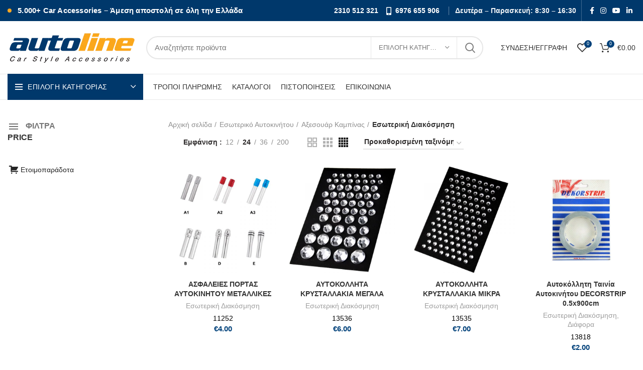

--- FILE ---
content_type: text/html; charset=UTF-8
request_url: https://autoline.gr/product-category/eswteriko-aftokinhtou/aksesouar-kampinas-eswteriko-aftokinhtou/eswterikh-diakosmhsh/
body_size: 68196
content:
<!DOCTYPE html><html lang="el"><head><script data-no-optimize="1">var litespeed_docref=sessionStorage.getItem("litespeed_docref");litespeed_docref&&(Object.defineProperty(document,"referrer",{get:function(){return litespeed_docref}}),sessionStorage.removeItem("litespeed_docref"));</script> <meta charset="UTF-8"><style id="litespeed-ucss">@-webkit-keyframes spinner{to{-webkit-transform:rotate(360deg)}}@keyframes wd-fadeIn{0%{opacity:0}to{opacity:1}}@keyframes wd-fadeInUpBig{0%{transform:translate3d(0,100%,0)}to{transform:none}}@keyframes spinner{to{transform:rotate(360deg)}}.xoo-aff-input-group{position:relative;display:flex;border-collapse:separate;width:100%}.xoo-aff-input-group:first-child{border-right:0}.xoo-aff-group input{box-sizing:border-box}.xoo-aff-input-group .xoo-aff-input-icon{padding:6px 0;font-size:14px;text-align:center;border-radius:4px;border-bottom-right-radius:0;border-top-right-radius:0;align-items:center;height:auto;align-self:stretch;display:flex;width:100%;justify-content:center}.xoo-aff-group input[type=email]{flex-grow:1;min-width:1px;position:relative;z-index:2;width:100%!important;margin:0;height:50px;padding:6px 12px;font-size:14px;line-height:3.428571;background-image:none;border:1px solid #ccc;border-radius:4px;-webkit-box-shadow:inset 0 1px 1px rgba(0,0,0,.075);box-shadow:inset 0 1px 1px rgba(0,0,0,.075);-webkit-transition:border-color ease-in-out .15s,-webkit-box-shadow ease-in-out .15s;-o-transition:border-color ease-in-out .15s,box-shadow ease-in-out .15s;transition:border-color ease-in-out .15s,box-shadow ease-in-out .15s}.xoo-aff-group{float:left;width:calc(100% - 20px);position:relative}.xoo-aff-fields{display:table;width:100%}@media only screen and (max-width:450px){.xoo-aff-group{width:calc(100% - 20px);margin-right:0}}@font-face{font-display:swap;font-family:"Font Awesome 5 Brands";font-style:normal;font-weight:400;font-display:block;src:url(/wp-content/plugins/waitlist-woocommerce/xoo-form-fields-fw/lib/fontawesome5/webfonts/fa-brands-400.eot);src:url(/wp-content/plugins/waitlist-woocommerce/xoo-form-fields-fw/lib/fontawesome5/webfonts/fa-brands-400.eot?#iefix)format("embedded-opentype"),url(/wp-content/plugins/waitlist-woocommerce/xoo-form-fields-fw/lib/fontawesome5/webfonts/fa-brands-400.woff2)format("woff2"),url(/wp-content/plugins/waitlist-woocommerce/xoo-form-fields-fw/lib/fontawesome5/webfonts/fa-brands-400.woff)format("woff"),url(/wp-content/plugins/waitlist-woocommerce/xoo-form-fields-fw/lib/fontawesome5/webfonts/fa-brands-400.ttf)format("truetype"),url(/wp-content/plugins/waitlist-woocommerce/xoo-form-fields-fw/lib/fontawesome5/webfonts/fa-brands-400.svg#fontawesome)format("svg")}@font-face{font-display:swap;font-family:"Font Awesome 5 Free";font-style:normal;font-weight:400;font-display:block;src:url(/wp-content/plugins/waitlist-woocommerce/xoo-form-fields-fw/lib/fontawesome5/webfonts/fa-regular-400.eot);src:url(/wp-content/plugins/waitlist-woocommerce/xoo-form-fields-fw/lib/fontawesome5/webfonts/fa-regular-400.eot?#iefix)format("embedded-opentype"),url(/wp-content/plugins/waitlist-woocommerce/xoo-form-fields-fw/lib/fontawesome5/webfonts/fa-regular-400.woff2)format("woff2"),url(/wp-content/plugins/waitlist-woocommerce/xoo-form-fields-fw/lib/fontawesome5/webfonts/fa-regular-400.woff)format("woff"),url(/wp-content/plugins/waitlist-woocommerce/xoo-form-fields-fw/lib/fontawesome5/webfonts/fa-regular-400.ttf)format("truetype"),url(/wp-content/plugins/waitlist-woocommerce/xoo-form-fields-fw/lib/fontawesome5/webfonts/fa-regular-400.svg#fontawesome)format("svg")}@font-face{font-display:swap;font-family:"Font Awesome 5 Free";font-style:normal;font-weight:900;font-display:block;src:url(/wp-content/plugins/waitlist-woocommerce/xoo-form-fields-fw/lib/fontawesome5/webfonts/fa-solid-900.eot);src:url(/wp-content/plugins/waitlist-woocommerce/xoo-form-fields-fw/lib/fontawesome5/webfonts/fa-solid-900.eot?#iefix)format("embedded-opentype"),url(/wp-content/plugins/waitlist-woocommerce/xoo-form-fields-fw/lib/fontawesome5/webfonts/fa-solid-900.woff2)format("woff2"),url(/wp-content/plugins/waitlist-woocommerce/xoo-form-fields-fw/lib/fontawesome5/webfonts/fa-solid-900.woff)format("woff"),url(/wp-content/plugins/waitlist-woocommerce/xoo-form-fields-fw/lib/fontawesome5/webfonts/fa-solid-900.ttf)format("truetype"),url(/wp-content/plugins/waitlist-woocommerce/xoo-form-fields-fw/lib/fontawesome5/webfonts/fa-solid-900.svg#fontawesome)format("svg")}.components-custom-select-control__button:focus:not(:disabled){border-color:var(--wp-admin-theme-color);box-shadow:0 0 0 .5px var(--wp-admin-theme-color)}.components-snackbar__action.components-button:not(:disabled):not([aria-disabled=true]):not(.is-secondary){text-decoration:underline;background-color:transparent}.components-snackbar__action.components-button:not(:disabled):not([aria-disabled=true]):not(.is-secondary):focus{color:#fff;box-shadow:none;outline:1px dotted #fff}.components-snackbar__action.components-button:not(:disabled):not([aria-disabled=true]):not(.is-secondary):hover{color:var(--wp-admin-theme-color)}.wc-block-components-totals-wrapper.slot-wrapper>*>:after{border-style:solid;border-width:0 0 1px;bottom:0;content:"";display:block;left:0;opacity:.3;pointer-events:none;position:absolute;right:0;top:0}.woof_products_top_panel{overflow:hidden;line-height:32px;margin:5px 0 15px;display:none;position:relative;z-index:99;clear:both}.woocommerce-ordering{position:relative;z-index:3}.woof_use_beauty_scroll::-webkit-scrollbar-thumb:window-inactive{background:rgba(120,120,120,.4)}.spinner:not(:required):before{content:"";border-radius:50%;border-top:2px solid #03ade0;border-right:2px solid transparent;animation:spinner .6s linear infinite;-webkit-animation:spinner .6s linear infinite}.xoo-wl-notices{display:none;margin:15px 0;width:calc(100% - 20px)}.xoo-wl-modal,.xoo-wl-opac{top:0;bottom:0;left:0;right:0;position:fixed;opacity:0}.xoo-wl-opac{z-index:999999;background-color:#000;transition:all .2s ease-out}.xoo-wl-modal{text-align:center;z-index:10000000000;overflow:auto;transition:all .2s ease-in-out;transform:scale(.8)}.xoo-wl-inmodal{display:inline-block;background:#fff;position:relative;vertical-align:middle;width:90%;text-align:left;height:90%;border-radius:17px}.xoo-wl-srcont{flex-grow:1;height:100%;overflow:auto}.xoo-wl-popup{visibility:hidden}span.xoo-wl-close{font-size:23px;position:absolute;right:-11px;top:-11px;background-color:#fff;border-radius:50%;font-weight:400;cursor:pointer;z-index:100;border:4px solid #fff}span.xoo-wl-close:hover{color:#e63030}.xoo-wl-sidebar{background-size:cover;background-repeat:no-repeat;background-position:center;height:100%;border-radius:15px 0 0 15px}.xoo-wl-wrap{min-height:100%;display:flex;width:100%;height:100%}.xoo-wl-main{padding:30px 25px;position:relative;vertical-align:top}button.xoo-wl-action-btn{width:100%;border-radius:5px}.xoo-wl-form button.xoo-wl-submit-btn{margin:0 auto;display:table}span.xwh-heading{display:block;text-align:center;font-size:23px;font-weight:700;word-spacing:1px}span.xwh-subheading{display:block;margin:20px 0}.vc_row.vc_row-flex::after,.vc_row.vc_row-flex::before,.wpb-js-composer .wd-dropdown-menu>.container>p,.xoo-wl-btn-container.xoo-wl-btc-variable{display:none}@media only screen and (max-width:769px){.xoo-wl-sidebar{display:none}.xoo-wl-main,.xoo-wl-wrap{display:block;width:100%}}@font-face{font-display:swap;font-family:"waitlist";src:url(/wp-content/plugins/waitlist-woocommerce/assets/fonts/waitlist.eot?gwad77);src:url(/wp-content/plugins/waitlist-woocommerce/assets/fonts/waitlist.eot?gwad77#iefix)format("embedded-opentype"),url(/wp-content/plugins/waitlist-woocommerce/assets/fonts/waitlist.ttf?gwad77)format("truetype"),url(/wp-content/plugins/waitlist-woocommerce/assets/fonts/waitlist.woff?gwad77)format("woff"),url(/wp-content/plugins/waitlist-woocommerce/assets/fonts/waitlist.svg?gwad77#waitlist)format("svg");font-weight:400;font-style:normal;font-display:block}[class*=" xoo-wl-icon"]{font-family:"waitlist"!important;speak:none;font-style:normal;font-weight:400;font-variant:normal;text-transform:none;line-height:1;-webkit-font-smoothing:antialiased;-moz-osx-font-smoothing:grayscale}.xoo-wl-icon-cancel-circle:before{content:""}.vc_row:after,.vc_row:before{content:" ";display:table}.vc_row:after{clear:both}.vc_column_container{width:100%}.vc_row{margin-left:-15px;margin-right:-15px}.vc_col-sm-12,.vc_col-sm-4,.vc_col-sm-6,.vc_col-sm-8{position:relative;min-height:1px;padding-left:15px;padding-right:15px;-webkit-box-sizing:border-box;-moz-box-sizing:border-box;box-sizing:border-box}@media (min-width:768px){.vc_col-sm-12,.vc_col-sm-4,.vc_col-sm-6,.vc_col-sm-8{float:left}.vc_col-sm-12{width:100%}.vc_col-sm-8{width:66.66666667%}.vc_col-sm-6{width:50%}.vc_col-sm-4{width:33.33333333%}}@font-face{font-display:swap;font-family:vcpb-plugin-icons;src:url(/wp-content/plugins/js_composer/assets/fonts/vc_icons_v2/fonts/vcpb-plugin-icons.eot?f6ud62);src:url(/wp-content/plugins/js_composer/assets/fonts/vc_icons_v2/fonts/vcpb-plugin-icons.eot?f6ud62#iefix)format("embedded-opentype"),url(/wp-content/plugins/js_composer/assets/fonts/vc_icons_v2/fonts/vcpb-plugin-icons.ttf?f6ud62)format("truetype"),url(/wp-content/plugins/js_composer/assets/fonts/vc_icons_v2/fonts/vcpb-plugin-icons.woff?f6ud62)format("woff"),url(/wp-content/plugins/js_composer/assets/fonts/vc_icons_v2/fonts/vcpb-plugin-icons.svg?f6ud62#vcpb-plugin-icons)format("svg");font-weight:400;font-style:normal}.wpb_content_element{margin-bottom:35px}.vc_row.vc_row-flex{box-sizing:border-box;-webkit-flex-wrap:wrap;-ms-flex-wrap:wrap;flex-wrap:wrap}.vc_row.vc_row-flex,.vc_row.vc_row-flex>.vc_column_container,.vc_row.vc_row-flex>.vc_column_container>.vc_column-inner{display:-webkit-box;display:-webkit-flex;display:-ms-flexbox;display:flex}.vc_row.vc_row-flex>.vc_column_container>.vc_column-inner{-webkit-box-flex:1;-webkit-flex-grow:1;-ms-flex-positive:1;flex-grow:1;-webkit-box-orient:vertical;-webkit-box-direction:normal;-webkit-flex-direction:column;-ms-flex-direction:column;flex-direction:column}@media (-ms-high-contrast:active),(-ms-high-contrast:none){.vc_row.vc_row-flex>.vc_column_container>.vc_column-inner>*{min-height:1em}}.vc_row.vc_row-o-equal-height>.vc_column_container{-webkit-box-align:stretch;-webkit-align-items:stretch;-ms-flex-align:stretch;align-items:stretch}.vc_column-inner::after,.vc_column-inner::before{content:" ";display:table}.vc_column-inner::after{clear:both}.vc_column_container{padding-left:0;padding-right:0}.vc_column_container>.vc_column-inner{box-sizing:border-box;padding-left:15px;padding-right:15px;width:100%}.vc_col-has-fill>.vc_column-inner{padding-top:35px}.vc_separator{display:-webkit-box;display:-webkit-flex;display:-ms-flexbox;display:flex;-webkit-box-orient:horizontal;-webkit-box-direction:normal;-webkit-flex-direction:row;-ms-flex-direction:row;flex-direction:row;-webkit-flex-wrap:nowrap;-ms-flex-wrap:nowrap;flex-wrap:nowrap;-webkit-box-align:center;-webkit-align-items:center;-ms-flex-align:center;align-items:center}.vc_separator .vc_sep_holder{height:1px;position:relative;-webkit-box-flex:1;-webkit-flex:1 1 auto;-ms-flex:1 1 auto;flex:1 1 auto;min-width:10%}.vc_separator .vc_sep_holder .vc_sep_line{height:1px;border-top:1px solid #ebebeb;display:block;position:relative;top:1px;width:100%}.vc_separator.vc_separator_no_text:not(.vc_sep_shadow) .vc_sep_holder_l{width:100%}.vc_separator.vc_separator_no_text:not(.vc_sep_shadow) .vc_sep_holder_r{display:none}.product-grid-item .hover-img img,.product-grid-item .product-image-link img,.vc_sep_width_100{width:100%}.container,.vc_sep_pos_align_center{margin-left:auto;margin-right:auto}.wpb_single_image img{height:auto;max-width:100%;vertical-align:top}.wpb_single_image .vc_single_image-wrapper{display:inline-block;vertical-align:top;max-width:100%}.wpb_single_image.vc_align_left{text-align:left}.wpb_single_image .vc_figure{display:inline-block;vertical-align:top;margin:0;max-width:100%}@font-face{font-display:swap;font-family:vc_grid_v1;src:url(/wp-content/plugins/js_composer/assets/fonts/vc_grid/vc_grid_v1.eot?-9hbgac);src:url(/wp-content/plugins/js_composer/assets/fonts/vc_grid/vc_grid_v1.eot?#iefix-9hbgac)format("embedded-opentype"),url(/wp-content/plugins/js_composer/assets/fonts/vc_grid/vc_grid_v1.woff?-9hbgac)format("woff"),url(/wp-content/plugins/js_composer/assets/fonts/vc_grid/vc_grid_v1.ttf?-9hbgac)format("truetype"),url(/wp-content/plugins/js_composer/assets/fonts/vc_grid/vc_grid_v1.svg?-9hbgac#vc_grid_v1)format("svg");font-weight:400;font-style:normal}@-ms-viewport{width:device-width}html{box-sizing:border-box;-ms-overflow-style:scrollbar}::after,::before{box-sizing:inherit}.container{width:100%;padding-right:15px;padding-left:15px}@media (min-width:576px){.container{max-width:100%}}@media (min-width:769px){.container{max-width:100%}}@media (min-width:1025px){.container{max-width:100%}}@media (min-width:1200px){.container{max-width:1222px}}.row{display:-ms-flexbox;display:flex;-ms-flex-wrap:wrap;flex-wrap:wrap;margin-right:-15px;margin-left:-15px}.col-12,.col-6,.col-lg-3,.col-lg-9,.col-md-3,.col-md-9,.col-sm-4,.col-sm-6{position:relative;width:100%;min-height:1px;padding-right:15px;padding-left:15px}.col-6{-ms-flex:0 0 50%;flex:0 0 50%;max-width:50%}.col-12{-ms-flex:0 0 100%;flex:0 0 100%;max-width:100%}.order-last{-ms-flex-order:13;order:13}@media (min-width:576px){.col-sm-4{-ms-flex:0 0 33.333333%;flex:0 0 33.333333%;max-width:33.333333%}.col-sm-6{-ms-flex:0 0 50%;flex:0 0 50%;max-width:50%}}@media (min-width:769px){.col-md-3{-ms-flex:0 0 25%;flex:0 0 25%;max-width:25%}.col-md-9{-ms-flex:0 0 75%;flex:0 0 75%;max-width:75%}.order-md-first{-ms-flex-order:-1;order:-1}}@media (min-width:1025px){.col-lg-3{-ms-flex:0 0 25%;flex:0 0 25%;max-width:25%}.col-lg-9{-ms-flex:0 0 75%;flex:0 0 75%;max-width:75%}}.align-items-start{-ms-flex-align:start!important;align-items:flex-start!important}:root{--wd-form-color:inherit;--wd-form-placeholder-color:inherit;--wd-form-bg:transparent;--wd-form-brd-color:rgba(129, 129, 129, .20);--wd-form-brd-color-focus:rgba(129, 129, 129, .30);--wd-tags-margin-bottom:20px;--color-gray-200:#f1f1f1;--color-gray-300:#bbb;--color-gray-400:#a5a5a5;--color-gray-500:#777;--color-gray-600:#666;--color-gray-700:#555;--color-gray-800:#333;--color-gray-900:#242424;--bgcolor-white:#fff;--bgcolor-gray-100:#f7f7f7;--brdcolor-gray-300:rgba(119,119,119,0.2)}a,aside,div,figure,footer,form,header,html,i,li,nav,ol,p,span,strong,ul{margin:0;padding:0;border:0;vertical-align:baseline;font:inherit;font-size:100%}body,h3,h4,h5,h6,small{vertical-align:baseline}h3,h4,h5,h6,small{padding:0;border:0}body,img,label{padding:0;font-size:100%}body,label{font:inherit}*,:after,:before{-webkit-box-sizing:border-box;-moz-box-sizing:border-box;box-sizing:border-box}html{line-height:1;-ms-text-size-adjust:100%;-webkit-text-size-adjust:100%;-webkit-tap-highlight-color:transparent;font-family:sans-serif}ol,ul{margin-bottom:var(--list-mb);padding-left:var(--li-pl);--list-mb:20px;--li-mb:10px;--li-pl:17px}a img,body,label{border:0}aside,figure,footer,header,nav{display:block}a,button,input{-ms-touch-action:manipulation;touch-action:manipulation}button,h3,h4,h5,h6,img,small{margin:0;font:inherit}button{overflow:visible;-webkit-appearance:button}input,select,textarea{margin:0;color:inherit;font:inherit}input[type=submit]{cursor:pointer;-webkit-appearance:button}button::-moz-focus-inner,input::-moz-focus-inner{padding:0;border:0}body .fa.fa-copyright,body .fa.fa-envelope-o,body .fa.fa-location-arrow,body .fa.fa-mobile{font-family:"woodmart-font";font-weight:400}body .fa.fa-envelope-o:before{content:""}body .fa.fa-copyright:before{content:""}body .fa.fa-location-arrow:before{content:""}body .fa.fa-mobile:before{content:""}body{overflow-x:hidden;margin:0;background-color:#fff;color:var(--wd-text-color);text-rendering:optimizeLegibility;font-weight:var(--wd-text-font-weight);font-style:var(--wd-text-font-style);font-size:var(--wd-text-font-size);font-family:var(--wd-text-font);-webkit-font-smoothing:antialiased;-moz-osx-font-smoothing:grayscale;line-height:1.6}p{margin-bottom:var(--wd-tags-margin-bottom)}a{color:var(--wd-link-color);text-decoration:none;transition:all .25s ease}a:hover{outline:0}a:active,a:focus,a:hover{text-decoration:none}a:active{outline:0}a:hover,h3 a:hover,h6 a:hover{color:var(--wd-link-color-hover)}a:focus{outline:0}h3 a,h6 a{color:inherit}img,label{vertical-align:middle}label{display:block;margin:0 0 5px;color:var(--wd-title-color);font-weight:400}strong{font-weight:600}small{font-size:80%}img{max-width:100%;height:auto;border:0}svg:not(:root){overflow:hidden}h3{font-size:22px}h4{font-size:18px}h5{font-size:16px}h6{font-size:12px}.title,.wd-entities-title,h3,h4,h5,h6{display:block;line-height:1.4}.title,h3,h4,h5,h6{margin-bottom:var(--wd-tags-margin-bottom);color:var(--wd-title-color);text-transform:var(--wd-title-transform);font-weight:var(--wd-title-font-weight);font-style:var(--wd-title-font-style);font-family:var(--wd-title-font)}.wd-entities-title{color:var(--wd-entities-title-color);word-wrap:break-word;font-weight:var(--wd-entities-title-font-weight);font-style:var(--wd-entities-title-font-style);font-family:var(--wd-entities-title-font);text-transform:var(--wd-entities-title-transform)}.wd-entities-title a:hover{color:var(--wd-entities-title-color-hover)}ul ul{margin-top:var(--li-mb);margin-bottom:0}li{margin-bottom:var(--li-mb)}li:last-child{margin-bottom:0}ul{list-style:disc}ol{list-style:decimal}.textwidget .menu,.wd-nav,.wd-sub-menu,.wd-sub-menu ul{list-style:none;--li-pl:0}.wd-nav,.wd-sub-menu,.wd-sub-menu ul{--list-mb:0;--li-mb:0}.text-center{text-align:center}.text-left{text-align:left}.wd-fontsize-m{font-size:18px}[class*=color-scheme-light]{--color-gray-300:rgba(255,255,255,0.5);--color-gray-400:rgba(255,255,255,0.6);--color-gray-500:rgba(255,255,255,0.8);--color-gray-600:rgba(255,255,255,0.8);--color-gray-700:rgba(255,255,255,0.8);--color-gray-800:#fff;--color-gray-900:#fff;--bgcolor-white:#0d0d0d;--bgcolor-gray-100:#0d0d0d;--brdcolor-gray-300:rgba(255,255,255,0.15);--wd-text-color:rgba(255,255,255,0.8);--wd-title-color:#fff;--wd-widget-title-color:var(--wd-title-color);--wd-entities-title-color:#fff;--wd-entities-title-color-hover:rgba(255,255,255,0.8);--wd-link-color:rgba(255,255,255,0.9);--wd-link-color-hover:#fff;--wd-form-brd-color:rgba(255, 255, 255, .2);--wd-form-brd-color-focus:rgba(255, 255, 255, .3);--wd-form-placeholder-color:rgba(255,255,255,.6);color:var(--wd-text-color)}.color-scheme-dark{--color-gray-300:#bbb;--color-gray-400:#a5a5a5;--color-gray-500:#777;--color-gray-600:#666;--color-gray-700:#555;--color-gray-800:#333;--color-gray-900:#242424;--bgcolor-white:#fff;--bgcolor-gray-100:#f7f7f7;--brdcolor-gray-300:rgba(119,119,119,0.2);--wd-text-color:#777;--wd-title-color:#242424;--wd-entities-title-color:#333;--wd-entities-title-color-hover:rgba(#333, .65);--wd-link-color:#333;--wd-link-color-hover:#242424;--wd-form-brd-color:rgba(129, 129, 129, .20);--wd-form-brd-color-focus:rgba(129, 129, 129, .30);--wd-form-placeholder-color:#777;color:var(--wd-text-color)}.cursor-pointer,.prdctfltr_woocommerce_ordering label{cursor:pointer}.wd-fill{position:absolute;top:0;right:0;bottom:0;left:0}.set-mb-s{--margin-bottom:10px}.set-mb-s>*{margin-bottom:var(--margin-bottom)}.set-cont-mb-s{--wd-tags-margin-bottom:10px}.reset-last-child>:last-child{margin-bottom:0}.wd-spacing-20{margin-right:-10px;margin-left:-10px}.wd-spacing-20>[class*=col]{margin-bottom:20px;padding-right:10px;padding-left:10px}input[type=email],input[type=text]{padding:0 15px}input[type=email],input[type=text],select,textarea{-webkit-appearance:none;-moz-appearance:none;appearance:none;max-width:100%;width:100%;height:42px;border:var(--wd-form-brd-width) solid var(--wd-form-brd-color);border-radius:var(--wd-form-brd-radius);color:var(--wd-form-color);background-color:var(--wd-form-bg);box-shadow:none;vertical-align:middle;font-size:14px;transition:border-color .5s ease}input[type=email]:focus,input[type=text]:focus,select:focus,textarea:focus{outline:0;border-color:var(--wd-form-brd-color-focus);transition:border-color .4s ease}::-webkit-input-placeholder{color:var(--wd-form-placeholder-color)}::-moz-placeholder{color:var(--wd-form-placeholder-color)}:-moz-placeholder{color:var(--wd-form-placeholder-color)}:-ms-input-placeholder{color:var(--wd-form-placeholder-color)}input[type=checkbox]{box-sizing:border-box;margin-top:0;margin-right:5px;padding:0;vertical-align:middle}textarea{overflow:auto;padding:10px 15px;min-height:190px}select{padding:0 30px 0 15px;background-position:right 10px top 50%;background-size:auto 18px;background-repeat:no-repeat;background-image:url([data-uri])}select::-ms-expand{display:none}input:-webkit-autofill{border-color:#e6e6e6;-webkit-box-shadow:0 0 0 1000px #fff inset;-webkit-text-fill-color:#777}input:focus:-webkit-autofill{border-color:#d9d9d9}.btn,.button,[type=button],[type=submit],button{padding:12px 20px;font-size:13px;line-height:18px;background-color:#f3f3f3;color:#3e3e3e;position:relative;display:inline-flex;align-items:center;justify-content:center;outline:0;border-width:0;border-style:solid;border-color:transparent;border-radius:0;box-shadow:none;vertical-align:middle;text-align:center;text-decoration:none;text-transform:uppercase;text-shadow:none;letter-spacing:.3px;font-weight:600;cursor:pointer;transition:color .25s ease,background-color .25s ease,border-color .25s ease,box-shadow .25s ease,opacity .25s ease}.btn:hover,.button:hover,[type=button]:hover,[type=submit]:hover,button:hover{color:#3e3e3e;box-shadow:inset 0 0 200px rgba(0,0,0,.1);text-decoration:none}.btn:focus,.button:focus,[type=button]:focus,[type=submit]:focus,button:focus{outline:0}.wd-loader:after{content:"";display:inline-block;width:30px;height:30px;border:1px solid #bbb;border-left-color:#000;border-radius:50%;vertical-align:middle}.wd-scroll-content{overflow:hidden;overflow-y:auto;-webkit-overflow-scrolling:touch;max-height:50vh;scrollbar-width:thin}.wd-dropdown{position:absolute;top:100%;left:0;z-index:380;margin:15px 0 0;background-color:#fff;background-position:bottom right;background-clip:border-box;background-repeat:no-repeat;box-shadow:0 0 3px rgba(0,0,0,.15);text-align:left;visibility:hidden;opacity:0;transition:opacity .2s ease,visibility .2s ease,transform .2s ease;transform:translateY(15px) translateZ(0);pointer-events:none}.wd-dropdown:after{content:"";position:absolute;right:0;bottom:100%;left:0;height:15px}.wd-dropdown-search-cat{right:0;left:auto;margin:var(--wd-form-brd-width)0 0!important}.wd-nav-vertical .wd-dropdown-menu{margin:0;top:0;left:100%}.wd-nav-vertical .wd-dropdown-menu:after{height:auto}.wd-dropdown-results{margin:0!important;right:calc((var(--wd-form-brd-radius)/1.5));left:calc((var(--wd-form-brd-radius)/1.5))}.wd-dropdown-results:after{width:auto!important;height:auto!important}.wd-event-hover:hover>.wd-dropdown{visibility:visible;opacity:1;transform:none;pointer-events:unset}.wd-dropdown-menu.wd-design-default{padding:12px 20px;width:220px}.wd-dropdown-menu.wd-design-sized .wd-sub-menu>li{width:200px;margin-bottom:25px}.wd-dropdown-menu.wd-design-sized .vc_row .wd-sub-menu>li{width:auto}.wd-dropdown-menu.wd-design-sized{padding:30px 35px 0}.wd-dropdown-menu.wd-design-sized>.container{padding:0;width:auto}.widget-heading{display:flex;flex:0 0 auto;align-items:center;flex-direction:row;justify-content:flex-end;padding:20px 15px;border-bottom:1px solid rgba(119,119,119,.2)}.widget-heading .widget-title{flex:1 1 auto;margin-bottom:0;font-size:20px}.widget-heading .close-side-widget{flex:0 0 auto;text-transform:uppercase}.widget-heading .close-side-widget>a{height:25px}.wd-side-hidden{position:fixed;top:0;bottom:0;z-index:500;overflow:hidden;overflow-y:auto;-webkit-overflow-scrolling:touch;width:340px;background-color:#fff;transition:transform .25s ease}.wd-side-hidden.wd-left{right:auto;left:0;transform:translate3d(-100%,0,0)}.wd-side-hidden.wd-right{right:0;left:auto;transform:translate3d(100%,0,0)}@media (max-width:350px){.wd-side-hidden{width:270px!important}}.wd-sub-menu{--sub-menu-color:#848484;--sub-menu-color-hover:var(--wd-primary-color)}.searchform,.wd-sub-menu li{position:relative}.wd-sub-menu li a{position:relative;display:flex;align-items:center;padding-top:8px;padding-bottom:8px;color:var(--sub-menu-color);font-size:14px;line-height:1.3}.wd-sub-menu li a:hover{color:var(--sub-menu-color-hover)}.mega-menu-list>li>a,.wd-dropdown-menu.wd-design-sized .wd-sub-menu>li>a{--sub-menu-color:#333;--sub-menu-color-hover:var(--wd-primary-color);text-transform:uppercase;font-weight:600}.searchform{--wd-submit-color:#777;--wd-submit-color-hover:#333;--wd-loader-ring-brd-color:#BBB;--wd-loader-highlight-brd-color:#000;--wd-search-cat-color:#777;--wd-search-cat-brd-color:var(--wd-form-brd-color)}.searchform input[type=text]{padding-right:50px;height:46px;font-size:15px}.searchform input[type=text]::-ms-clear{display:none}.searchform .searchsubmit{position:absolute;top:0;right:2px;bottom:0;padding:0;width:50px;border:0;background-color:transparent;box-shadow:none;color:var(--wd-submit-color);font-weight:400;font-size:0}.searchform .searchsubmit:hover{color:var(--wd-submit-color-hover)}.searchform .searchsubmit:after{font-size:20px;transition:opacity .2s ease;content:"";font-family:"woodmart-font"}.searchform .searchsubmit:before{position:absolute;top:50%;left:50%;margin-top:-9px;margin-left:-9px;opacity:0;transition:opacity .1s ease;content:"";display:inline-block;width:18px;height:18px;border:1px solid var(--wd-loader-ring-brd-color);border-left-color:var(--wd-loader-highlight-brd-color);border-radius:50%;vertical-align:middle}.wd-search-cat{display:flex;align-items:center;position:absolute;top:var(--wd-form-brd-width);right:52px;bottom:var(--wd-form-brd-width)}.wd-search-cat>a{display:flex;align-items:center;padding-right:15px;padding-left:15px;width:172px;height:100%;border-right:1px solid var(--wd-search-cat-brd-color);border-left:1px solid var(--wd-search-cat-brd-color);color:var(--wd-search-cat-color);text-transform:uppercase;font-size:13px}.wd-search-cat>a>span{overflow:hidden;width:100%;text-overflow:ellipsis;white-space:nowrap}.wd-search-cat>a:after{margin-left:8px;font-weight:600;font-size:8px;content:"";font-family:"woodmart-font"}.wd-dropdown-search-cat:after{height:var(--wd-form-brd-width)!important}.wd-dropdown-search-cat.wd-design-default{width:190px}.wd-dropdown-search-cat .children li a{padding-left:20px}.prdctfltr_wc .prdctfltr_buttons label,.search-results-wrapper,.wd-nav>li,.wd-nav>li>a{position:relative}.wd-nav-img{display:inline-block;margin-right:7px;max-height:18px;width:auto!important}.wd-nav{display:inline-flex;flex-wrap:wrap;margin-right:-10px;margin-left:-10px;text-align:left}.wd-nav>li>a{display:flex;align-items:center;flex-direction:row;padding-right:10px;padding-left:10px;font-weight:600;font-size:13px;text-transform:uppercase;line-height:1.2}.wd-nav>li.menu-item-has-children>a:after{margin-left:4px;font-weight:400;font-style:normal;font-size:50%;content:"";font-family:"woodmart-font"}.wd-nav[class*=wd-style-]{--nav-color:#333;--nav-color-hover:rgba(51,51,51,0.7);--nav-color-active:rgba(51,51,51,0.7);--nav-chevron-color:rgba(82, 82, 82, .45)}.wd-nav[class*=wd-style-]>li>a{color:var(--nav-color)}.wd-nav[class*=wd-style-]>li:hover>a{color:var(--nav-color-hover)}.wd-nav.wd-style-default{--nav-color-hover:var(--wd-primary-color);--nav-color-active:var(--wd-primary-color)}.wd-nav-vertical{display:flex;margin-right:0;margin-left:0;position:relative}.wd-nav-mobile>li,.wd-nav-vertical>li{flex:1 1 100%;max-width:100%;width:100%}.wd-nav-vertical>li:not(:last-child){border-bottom:1px solid rgba(129,129,129,.15)}.wd-nav-vertical>li>a{padding:12px 18px;line-height:20px;color:#333;font-size:14px;text-transform:unset}.wd-nav-vertical>li:hover>a{background-color:#f9f9f9;color:rgba(51,51,51,.9)}.wd-nav-vertical>li.menu-mega-dropdown{position:static}.wd-nav-vertical>li.menu-item-has-children>a:after{color:rgba(82,82,82,.45);margin-left:auto;font-weight:600;font-size:60%;content:""}.wd-nav-vertical .wd-dropdown-menu.wd-design-sized{min-height:100%}div.wpcf7-response-output{position:relative;display:flex;align-items:center;flex-direction:row;flex-wrap:wrap;padding:10px 30px 10px 65px;min-height:60px;border:0;line-height:1.3}div.wpcf7-response-output:before{position:absolute;top:50%;left:24px;margin-top:-9px;font-size:18px;line-height:18px;font-family:"woodmart-font"}.wpcf7 form:not(.sent) .wpcf7-response-output{background-color:var(--notices-warning-bg);color:var(--notices-warning-color)}.wpcf7 form:not(.sent) .wpcf7-response-output:before{content:""}.wd-close-side{position:fixed;top:0;left:0;width:100%;height:100%;z-index:400;opacity:0;visibility:hidden;background-color:rgba(0,0,0,.7);transition:opacity .25s ease,visibility 0s ease .25s}.wd-action-btn{display:inline-flex;vertical-align:middle;--action-btn-color:#333;--action-btn-hover-color:rgba(51,51,51,0.6)}.wd-action-btn>a{display:inline-flex;align-items:center;justify-content:center;color:var(--action-btn-color);cursor:pointer}.wd-action-btn>a:hover{color:var(--action-btn-hover-color)}.wd-action-btn>a:before{font-family:"woodmart-font"}.wd-action-btn>a:after{opacity:0;transition:opacity .2s ease;content:"";display:inline-block;width:14px;height:14px;border:1px solid #bbb;border-left-color:#000;border-radius:50%;vertical-align:middle}.wd-action-btn.wd-style-icon>a{position:relative;flex-direction:column;width:50px;height:50px;font-weight:400;font-size:0;line-height:0}.wd-action-btn.wd-style-icon>a:before{font-size:20px;transition:opacity .15s ease}.wd-action-btn.wd-style-icon>a:after{position:absolute;top:50%;left:50%;margin-top:-9px;margin-left:-9px;width:18px;height:18px}.wd-action-btn.wd-style-text{font-size:0;line-height:1}.wd-action-btn.wd-style-text>a{position:relative;font-weight:600;font-size:14px;line-height:1}.wd-action-btn.wd-style-text>a:before{display:flex;align-items:center;justify-content:center;margin-right:5px;width:14px;height:14px;font-weight:400}.wd-action-btn.wd-style-text>a:after{position:absolute;top:50%;left:0;margin-top:-7px}.wd-wishlist-icon>a:before{content:""}.wd-quick-view-icon>a:before{content:""}.wd-cross-icon>a:before{font-size:10px;content:""}.wd-cross-icon.wd-style-text>a:before{font-weight:600}.wd-menu-icon>a:before{font-size:24px;content:""}.wd-widget,.widget{--wd-link-color:#727272;--wd-link-color-hover:#333;line-height:1.4}.wd-widget ul,.widget ul{--list-mb:0;--li-mb:15px;list-style:none;--li-pl:0}[class*=color-scheme-light] .wd-widget,[class*=color-scheme-light] .widget{--wd-link-color:rgba(255,255,255,.8);--wd-link-color-hover:#FFF}.widget-title{margin-bottom:20px;color:var(--wd-widget-title-color);text-transform:var(--wd-widget-title-transform);font-weight:var(--wd-widget-title-font-weight);font-style:var(--wd-widget-title-font-style);font-size:var(--wd-widget-title-font-size);font-family:var(--wd-widget-title-font)}.widget{margin-bottom:30px;padding-bottom:30px;border-bottom:1px solid rgba(119,119,119,.2)}.widget:last-child{margin-bottom:0;padding-bottom:0;border-bottom:none}[class*=color-scheme-light] .widget{border-color:rgba(255,255,255,.25)}.textwidget>:last-child{margin-bottom:0}.website-wrapper{position:relative;overflow:hidden;background-color:#fff}.main-page-wrapper{margin-top:-40px;padding-top:40px;min-height:50vh;background-color:#fff}.sidebar-container,.site-content{margin-bottom:40px}.sidebar-container .widget-heading{display:none}.btn.btn-color-white{background-color:#fff;color:#333}.btn.btn-color-white:hover{color:#333;box-shadow:inset 0 0 200px rgba(0,0,0,.1)}.btn-style-link.btn-color-white{border-color:rgba(255,255,255,.3);color:#fff}.btn-style-link.btn-color-white:hover{border-color:#fff;color:#fff}.btn-size-default{padding:12px 20px;font-size:13px;line-height:18px}.btn.btn-style-link{padding:0;border-width:2px;border-style:solid;border-top:none;border-right:none;border-left:none;background-color:transparent!important}.btn.btn-style-link:hover{background-color:transparent!important;box-shadow:none}.btn.btn-style-bordered:not(:hover){background-color:transparent!important}@media (min-width:769px){.searchform.wd-with-cat input[type=text]{padding-right:230px}}@media (min-width:1025px){.wd-scroll{--scrollbar-track-bg:rgba(0,0,0,0.05);--scrollbar-thumb-bg:rgba(0,0,0,0.12)}.wd-scroll ::-webkit-scrollbar{width:5px}.wd-scroll ::-webkit-scrollbar-track{background-color:var(--scrollbar-track-bg)}.wd-scroll ::-webkit-scrollbar-thumb{background-color:var(--scrollbar-thumb-bg)}}@media (max-width:1024px){.wd-side-hidden{width:300px}.wd-close-side{top:-150px;height:calc(100vh + 300px)}}@media (max-width:768px){.wd-spacing-20{margin-right:-5px;margin-left:-5px}.wd-spacing-20>[class*=col]{margin-bottom:10px;padding-right:5px;padding-left:5px}.wd-search-cat{display:none}}.widget_nav_menu ul li{display:block;color:#bbb;font-size:14px}.widget_nav_menu ul li a{display:inline-block;padding-right:2px}[class*=color-scheme-light] .widget_nav_menu ul li{color:rgba(255,255,255,.6)}.footer-sidebar{padding-top:40px;padding-bottom:10px}.footer-column{margin-bottom:30px}[class*=color-scheme-light] .footer-widget{--wd-link-color:rgba(255,255,255,.6)}.copyrights-wrapper{border-top:1px solid rgba(119,119,119,.2)}[class*=color-scheme-light] .copyrights-wrapper{border-color:rgba(255,255,255,.1)}.min-footer{display:flex;align-items:center;flex-direction:row;justify-content:space-between;margin-right:-15px;margin-left:-15px;padding-top:20px;padding-bottom:20px}.min-footer>div{flex:1 0 50%;padding-right:15px;padding-left:15px;max-width:50%;line-height:1.2}.min-footer .col-right{text-align:right}@media (max-width:1024px){.min-footer{align-items:stretch;flex-wrap:wrap}.min-footer,.min-footer .col-right{text-align:center}.min-footer>div{flex-basis:100%;margin-bottom:15px;max-width:100%}.min-footer>div:last-child{margin-bottom:0}}div.wpcf7-response-output{display:none;margin:0 0 20px}.wd-wpb{margin-bottom:30px}.vc_row.vc_row-flex>.vc_column_container>.vc_column-inner{z-index:auto}@media (max-width:575px){[class*=wd-width-]{max-width:100%}}.notifications-sticky div.wpcf7-response-output{position:fixed;top:auto;right:0;bottom:0;left:0;z-index:1050;margin:0;padding-right:80px;cursor:pointer;transform:translate3d(0,200%,0);animation:wd-fadeInUpBig .35s ease .5s both}.notifications-sticky div.wpcf7-response-output:after{position:absolute;top:0;right:0;bottom:0;display:flex;align-items:center;justify-content:center;width:60px;background-color:rgba(0,0,0,.1);font-weight:600;font-size:14px;cursor:pointer;transition:background-color .25s ease;content:"";font-family:"woodmart-font"}.notifications-sticky div.wpcf7-response-output:hover:after{background-color:rgba(0,0,0,.2)}.wd-more-desc{position:relative;overflow:hidden;margin-bottom:12px;max-height:88px}.wd-more-desc .wd-more-desc-inner{line-height:22px;--wd-tags-margin-bottom:10px}.wd-more-desc .wd-more-desc-btn{position:absolute;right:0;bottom:0;left:0;z-index:2;height:20px;background:linear-gradient(to bottom,rgba(255,255,255,.8)0,#fff 100%);color:#000;text-align:center;text-decoration:none;font-size:0;line-height:20px;transition:transform .25s ease;transform:translateY(20px)}.wd-more-desc .wd-more-desc-btn span:after{font-weight:700;font-size:20px;content:"";font-family:"woodmart-font"}.wd-more-desc .wd-more-desc-btn:hover{color:#000}.wd-more-desc .wd-more-desc-btn:not(.wd-shown){display:none}.woocommerce-breadcrumb{display:inline-flex;align-items:center;flex-wrap:wrap;color:#333;vertical-align:middle;font-size:14px;line-height:1.4}.woocommerce-breadcrumb a{margin-right:6px;color:#8e8e8e}.woocommerce-breadcrumb a:after{content:"/";margin-left:5px}.woocommerce-breadcrumb a:hover{color:#585858}.woocommerce-breadcrumb .breadcrumb-last{margin-right:8px;font-weight:600}.woocommerce-breadcrumb .breadcrumb-last:last-child{margin-right:0}.amount{font-weight:600}.amount,.price{font-size:14px;color:var(--wd-primary-color)}.price .amount{font-size:inherit}.woocommerce-notices-wrapper:empty{display:none}[class*=screen-reader]{position:absolute!important;clip:rect(1px 1px 1px 1px);clip:rect(1px,1px,1px,1px)}.shop-content-area>.woocommerce-notices-wrapper{margin-bottom:30px}.products[data-source=main_loop]{transition:all .25s ease}.wd-active-filters{margin-top:-15px;margin-bottom:15px;min-height:1px}.shop-loop-head{justify-content:space-between;margin-bottom:20px;max-width:100%;width:100%}.shop-loop-head,.wd-shop-tools{display:flex;align-items:center;flex-wrap:wrap}.wd-shop-tools>*{margin-bottom:10px;margin-right:30px;vertical-align:middle}.wd-shop-tools>:last-child{margin-right:0}.woocommerce-result-count{display:none;font-size:14px}.woocommerce-ordering{margin-top:5px}.woocommerce-ordering select{padding-bottom:5px;padding-left:2px;padding-right:20px;max-width:200px;height:auto;border-top-style:none;border-right-style:none;border-left-style:none;border-radius:0;background-position:right 0 top 50%;color:#2d2a2a;font-weight:600;font-size:14px;line-height:18px;cursor:pointer}.woocommerce-ordering select:focus{border-color:var(--wd-primary-color)}.wd-products-per-page{display:inline-flex;align-items:center;flex-wrap:wrap;color:#8e8e8e;font-size:14px}.wd-products-per-page .per-page-title{display:inline-block;margin-bottom:0;margin-right:0;color:#2d2a2a;vertical-align:middle;font-weight:600}.wd-products-per-page .per-page-title:after{content:" :"}.wd-products-per-page .per-page-variation{padding:0 7px;color:#8e8e8e}.wd-products-per-page .per-page-variation:hover{color:#2d2a2a}.wd-products-per-page .per-page-variation.current-variation{color:#2d2a2a;font-weight:600}.wd-products-per-page .per-page-border,.wd-products-per-page .per-page-variation{display:inline-block;vertical-align:middle}.wd-products-per-page .per-page-border:after{content:"/"}.wd-products-per-page .per-page-border:last-child{display:none}.wd-products-shop-view{display:inline-flex;align-items:center;flex-wrap:wrap}.wd-products-shop-view .shop-view{display:inline-flex;margin-right:12px;vertical-align:middle;opacity:.3}.wd-products-shop-view .shop-view svg{width:19px!important;height:19px!important}.wd-products-shop-view .shop-view:hover{opacity:.7}.wd-products-shop-view .shop-view:focus{opacity:.9}.wd-products-shop-view .shop-view.current-variation{opacity:.9;cursor:default}.wd-products-shop-view .shop-view:last-child{margin-right:0}.wd-show-sidebar-btn{display:none}@media (max-width:1024px){.shop-loop-head{margin-top:-10px;margin-bottom:10px}.wd-products-per-page,.wd-products-shop-view{display:none}}@media (max-width:768px){.shop-loop-head{margin-top:-15px}.woocommerce-ordering{position:relative;z-index:1;width:30px;height:30px;text-align:center;margin-top:0}.woocommerce-ordering:after{color:#2d2a2a;font-size:20px;content:"";font-family:"woodmart-font"}.woocommerce-ordering select{position:absolute;top:0;right:0;bottom:0;left:0;padding:0;border:0;background-image:none;font-weight:400;font-size:16px;color:transparent;-webkit-appearance:none;-moz-appearance:none}.woocommerce-ordering select option{font-size:14px}.woocommerce-ordering select::-ms-expand{display:none}}.espa-icons{position:fixed;z-index:1;bottom:0;left:5px;max-width:90vw}.whb-header{margin-bottom:40px}.whb-column,.whb-flex-row{display:flex;flex-direction:row}.whb-flex-row{flex-wrap:nowrap;justify-content:space-between}.whb-column{align-items:center;max-height:inherit}.whb-col-left,.whb-mobile-left{justify-content:flex-start;margin-left:-10px}.whb-col-mobile,.whb-col-right,.whb-mobile-right{justify-content:flex-end;margin-right:-10px}.whb-col-mobile{flex:1 1 auto;justify-content:center;margin-left:-10px}.whb-flex-flex-middle .whb-col-center,.whb-general-header .whb-mobile-left,.whb-general-header .whb-mobile-right{flex:1 1 0%}.whb-main-header{position:relative;top:0;right:0;left:0;z-index:390;backface-visibility:hidden;-webkit-backface-visibility:hidden}.whb-row{transition:background-color .2s ease}.whb-color-dark:not(.whb-with-bg){background-color:#fff}.site-logo,.wd-header-nav{padding-right:10px;padding-left:10px}.wd-header-nav{flex:1 1 auto}.wd-nav-main>li>a,.wd-nav-secondary>li>a{height:40px;font-weight:var(--wd-header-el-font-weight);font-style:var(--wd-header-el-font-style);font-size:var(--wd-header-el-font-size);font-family:var(--wd-header-el-font);text-transform:var(--wd-header-el-transform)}.site-logo,.wd-logo,.wd-logo img{max-height:inherit}.wd-logo img{padding-top:5px;padding-bottom:5px;transform:translateZ(0);backface-visibility:hidden;-webkit-backface-visibility:hidden;perspective:800px;-webkit-perspective:800px}.wd-header-mobile-nav .wd-tools-icon:before{font-size:24px;content:"";font-family:"woodmart-font"}.mobile-nav .searchform{z-index:2;box-shadow:0-1px 9px rgba(0,0,0,.17)}.mobile-nav .searchform input[type=text]{padding-right:50px;padding-left:20px;height:70px;border:0;font-weight:600}.mobile-nav .wd-dropdown-results{position:static}.wd-nav-mobile{display:flex;display:none;margin-right:0;margin-left:0;animation:wd-fadeIn 1s ease;--nav-mobile-link-color:#333;--nav-mobile-link-color-hover:var(--wd-primary-color);--nav-mobile-link-color-current:var(--wd-primary-color);--nav-mobile-link-brdcolor:rgba(129,129,129,0.2);--nav-mobile-link-bg-active:rgba(0, 0, 0, .04)}.wd-nav-mobile>li>a{color:var(--nav-mobile-link-color)}.wd-nav-mobile li{display:flex;flex-wrap:wrap}.wd-nav-mobile li a{flex:1 1 0%;padding:5px 20px;min-height:50px;border-bottom:1px solid var(--nav-mobile-link-brdcolor)}.wd-nav-mobile li.menu-item-has-children>a:after{content:none}.wd-nav-mobile li.menu-item-has-children:not(.menu-item-has-block)>a{margin-right:-50px;padding-right:55px}.wd-nav-mobile li:active>a{background-color:var(--nav-mobile-link-bg-active)}.wd-nav-mobile li.current-menu-item>a{color:var(--nav-mobile-link-color-current)}.wd-nav-mobile .wd-with-icon>a:before{margin-right:7px;font-size:12px;line-height:1;font-family:"woodmart-font"}.wd-nav-mobile .menu-item-account>a:before{content:""}.wd-nav-mobile .menu-item-wishlist>a:before{content:""}.wd-nav-mobile .menu-item-compare>a:before{content:""}.wd-nav-mobile ul{display:none;flex:1 1 100%;order:3}.wd-nav-mobile.wd-active{display:block}@media (min-width:1025px){.whb-hidden-lg{display:none}.wd-nav-mobile>li>a:hover{color:var(--nav-mobile-link-color-hover)}}@media (max-width:1024px){.whb-hidden-mobile,.whb-visible-lg{display:none}}@media (max-width:768px){.wd-header-mobile-nav.wd-style-text .wd-tools-text{display:none}}.wd-tools-element{--wd-header-el-color:#333;--wd-header-el-color-hover:rgba(51,51,51,.6);position:relative}.wd-tools-element>a{display:flex;align-items:center;justify-content:center;height:40px;color:var(--wd-header-el-color);line-height:1;padding-right:10px;padding-left:10px}.wd-tools-element .wd-tools-icon{position:relative;font-size:0}.wd-tools-element .wd-tools-text{margin-left:8px;text-transform:var(--wd-header-el-transform);white-space:nowrap;font-weight:var(--wd-header-el-font-weight);font-style:var(--wd-header-el-font-style);font-size:var(--wd-header-el-font-size);font-family:var(--wd-header-el-font)}.wd-tools-element:hover>a{color:var(--wd-header-el-color-hover)}.wd-header-cart .wd-cart-number>span,.wd-tools-element.wd-style-icon .wd-tools-text{display:none}.wd-tools-element.wd-style-icon.wd-with-count{margin-right:5px}.wd-tools-element .wd-tools-count{position:absolute;top:-5px;right:-9px;z-index:1;width:15px;height:15px;border-radius:50%;background-color:var(--wd-primary-color);color:#fff;text-align:center;letter-spacing:0;font-weight:400;font-size:9px;line-height:15px}.wd-header-html,.wd-header-text,.whb-column>.info-box-wrapper,.whb-column>.wd-social-icons{padding-right:10px;padding-left:10px}.wpb-js-composer .whb-column>.info-box-wrapper .wd-info-box{margin-bottom:0}.wd-header-text{flex:1 1 auto}.whb-top-bar .wd-header-text{font-size:12px;line-height:1.2}.whb-color-light .wd-header-text{--color-gray-300:rgba(255,255,255,0.5);--color-gray-400:rgba(255,255,255,0.6);--color-gray-500:rgba(255,255,255,0.8);--color-gray-600:rgba(255,255,255,0.8);--color-gray-700:rgba(255,255,255,0.8);--color-gray-800:#fff;--color-gray-900:#fff;--bgcolor-white:#0d0d0d;--bgcolor-gray-100:#0d0d0d;--brdcolor-gray-300:rgba(255,255,255,0.15);--wd-text-color:rgba(255,255,255,0.8);--wd-title-color:#fff;--wd-widget-title-color:var(--wd-title-color);--wd-entities-title-color:#fff;--wd-entities-title-color-hover:rgba(255,255,255,0.8);--wd-link-color:rgba(255,255,255,0.9);--wd-link-color-hover:#fff;--wd-form-brd-color:rgba(255, 255, 255, .2);--wd-form-brd-color-focus:rgba(255, 255, 255, .3);--wd-form-placeholder-color:rgba(255,255,255,.6);color:var(--wd-text-color)}.wd-header-wishlist .wd-tools-icon:before{font-size:20px;content:"";font-family:"woodmart-font"}.wd-info-box{display:flex;align-items:stretch;flex-direction:column}.wd-info-box .box-icon-wrapper{flex:0 0 auto;line-height:0}.wd-info-box .info-box-icon{display:inline-block;transition:all .25s ease}.wd-info-box .info-box-content{position:relative;flex:1 1 auto}.box-icon-align-left{flex-direction:row}.box-icon-align-left .box-icon-wrapper{margin-right:20px;max-width:50%}.box-with-icon .info-box-icon{overflow:hidden}.mfp-hide{display:none!important}.wd-popup{margin:25px auto;padding:30px;width:100%;background-color:#fff}.title-wrapper [class*=title]{display:inline-block}.title-wrapper .title{margin-bottom:0}.wpb-js-composer .title-wrapper{min-width:100%}.wpb-js-composer .title-wrapper .liner-continer{min-width:inherit;max-width:inherit}.wpb-js-composer .title-wrapper [class*=title]{max-width:inherit}@media (max-width:575px){.title-wrapper .title{font-size:20px}}.wd-header-divider.wd-full-height,.wd-header-divider.wd-full-height:before{height:100%}.wd-header-divider:before{content:"";display:block;height:18px;border-right:1px solid}.whb-color-light .wd-header-divider:before{border-color:rgba(255,255,255,.25)}.wd-social-icons{vertical-align:middle;font-size:0}.wd-social-icons .wd-social-icon{display:inline-block;margin:4px;text-align:center;font-size:0}.wd-social-icons .wd-icon{display:inline-block;vertical-align:middle;font-family:"woodmart-font"}.social-facebook .wd-icon:before{content:""}.social-instagram .wd-icon:before{content:""}.social-youtube .wd-icon:before{content:""}.social-linkedin .wd-icon:before{content:""}.icons-design-default .wd-social-icon{margin:0!important;padding:6px;width:auto!important;height:auto!important;color:rgba(0,0,0,.6)!important}.icons-design-default .wd-social-icon .wd-icon{line-height:1!important}.icons-design-default .wd-social-icon:hover{color:rgba(0,0,0,.8)!important}.icons-design-default.color-scheme-light .wd-social-icon{color:#fff!important}.icons-design-default.color-scheme-light .wd-social-icon:hover{color:rgba(255,255,255,.6)!important}.icons-size- .wd-social-icon{width:30px;height:30px}.wd-social-icons.icons-size- .wd-icon{font-size:14px;line-height:30px}.social-form-circle .wd-social-icon{border-radius:50%}.whb-color-dark .searchform.wd-style-default{--wd-form-brd-color:rgba(129, 129, 129, .20);--wd-form-brd-color-focus:rgba(129, 129, 129, .30);--wd-form-color:#777;--wd-form-placeholder-color:var(--wd-form-color);--wd-submit-color:#777;--wd-submit-color-hover:#777;--wd-loader-ring-brd-color:#BBB;--wd-loader-highlight-brd-color:#000;--wd-search-cat-color:#777;--wd-search-cat-brd-color:var(--wd-form-brd-color)}[class*=wd-header-search-form]{padding-right:10px;padding-left:10px;flex:1 1 auto}[class*=wd-header-search-form] input[type=text]{min-width:290px}.cart-widget-side{display:flex;flex-direction:column}.cart-widget-side .widget_shopping_cart{position:relative;flex:1 1 100%}.cart-widget-side .widget_shopping_cart_content{display:flex;flex:1 1 auto;flex-direction:column;height:100%}.wd-header-cart.wd-design-2 .wd-cart-number,.wd-header-cart.wd-design-5 .wd-cart-number{position:absolute;top:-5px;right:-9px;z-index:1;width:15px;height:15px;border-radius:50%;background-color:var(--wd-primary-color);color:#fff;text-align:center;letter-spacing:0;font-weight:400;font-size:9px;line-height:15px}.wd-header-cart .wd-tools-icon:before{font-size:20px;content:"";font-family:"woodmart-font"}.wd-header-cart .wd-cart-subtotal .amount{color:inherit;font-weight:inherit;font-size:inherit}.wd-header-cart.wd-design-2 .wd-tools-text{margin-left:15px}.wd-header-cart.wd-design-2 .subtotal-divider,.wd-header-cart.wd-design-5 .wd-tools-text{display:none}.wd-header-cart.wd-design-5{margin-right:5px}.wd-header-my-account .wd-tools-icon:before{font-size:19px;content:"";font-family:"woodmart-font"}.wd-account-style-icon:not(.wd-with-username) .wd-tools-text{display:none}.wd-dropdown-cats,.wd-dropdown-cats .wd-dropdown-menu{margin:0!important}.wd-dropdown-cats .wd-dropdown-menu:after,.wd-dropdown-cats:after{width:auto!important;height:auto!important}.whb-header-bottom .menu-opener,.whb-header-bottom .wd-header-cats{height:100%}.wd-header-cats{position:relative;margin-right:10px;margin-left:10px}.menu-opener{display:flex;align-items:center;justify-content:space-between;padding:10px 15px;min-width:270px;max-width:320px;height:50px;color:#333;text-transform:var(--wd-header-el-transform);letter-spacing:.4px;font-weight:var(--wd-header-el-font-weight);font-style:var(--wd-header-el-font-style);font-size:var(--wd-header-el-font-size);font-family:var(--wd-header-el-font);line-height:1;transition:all .25s ease}.menu-opener .menu-opener-icon{flex:0 0 auto;margin-right:10px}.menu-opener .menu-opener-icon:not(.custom-icon):after{font-weight:400;font-style:normal;font-size:22px;content:"";font-family:"woodmart-font"}.menu-opener:after{margin-left:auto;font-weight:600;font-style:normal;font-size:10px;content:"";font-family:"woodmart-font"}.menu-opener.color-scheme-light{color:#fff}.wd-dropdown-cats{right:0;z-index:299;border:1px solid rgba(129,129,129,.15);border-top:none;box-shadow:none}@media (max-width:768px){.offcanvas-sidebar-mobile .sidebar-container:not(.wd-inited){display:none}.offcanvas-sidebar-mobile .shop-content-area:not(.col-lg-12){flex-basis:100%;max-width:100%;width:100%}.offcanvas-sidebar-mobile .shop-content-area:not(.col-lg-12) .shop-loop-head{align-items:stretch;flex-direction:column}.offcanvas-sidebar-mobile .shop-content-area:not(.col-lg-12) .wd-shop-tools{justify-content:space-between}.offcanvas-sidebar-mobile .shop-content-area:not(.col-lg-12) .wd-shop-tools:not(:last-child){margin-bottom:20px;padding-bottom:10px;border-bottom:1px solid rgba(129,129,129,.2)}.offcanvas-sidebar-mobile .shop-content-area:not(.col-lg-12) .woocommerce-result-count{display:block}.offcanvas-sidebar-mobile .shop-content-area:not(.col-lg-12) .wd-show-sidebar-btn{display:inline-flex;margin-right:auto}}@media (min-width:769px) and (max-width:1024px){.offcanvas-sidebar-tablet .area-sidebar-shop:not(.wd-inited){display:none}.offcanvas-sidebar-tablet .shop-content-area:not(.col-lg-12){flex-basis:100%;max-width:100%;width:100%}.offcanvas-sidebar-tablet .shop-content-area:not(.col-lg-12) .shop-loop-head{align-items:stretch;flex-direction:column}.offcanvas-sidebar-tablet .shop-content-area:not(.col-lg-12) .wd-shop-tools{justify-content:space-between}.offcanvas-sidebar-tablet .shop-content-area:not(.col-lg-12) .wd-shop-tools:not(:last-child){margin-bottom:20px;padding-bottom:10px;border-bottom:1px solid rgba(129,129,129,.2)}.offcanvas-sidebar-tablet .shop-content-area:not(.col-lg-12) .woocommerce-result-count{display:block}.offcanvas-sidebar-tablet .shop-content-area:not(.col-lg-12) .wd-show-sidebar-btn{display:inline-flex;margin-right:auto}}.wd-sticky-loader{position:relative;display:none;text-align:center}.wd-sticky-loader .wd-loader{position:absolute;top:55px;margin-left:-15px}.product-grid-item{text-align:center}.product-grid-item .product-element-top{position:relative;overflow:hidden;margin-bottom:10px;backface-visibility:hidden;-webkit-backface-visibility:hidden}.product-grid-item .product-element-top:after{position:absolute;top:50%;left:50%;visibility:hidden;margin-top:-16px;margin-left:-16px;opacity:0;transition:opacity .1s ease,visibility .1s ease;content:"";display:inline-block;width:32px;height:32px;border:1px solid #bbb;border-left-color:#000;border-radius:50%;vertical-align:middle}.product-grid-item .product-element-top:hover .hover-img{opacity:1;transform:scale(1.09)}.product-grid-item .product-image-link{display:block}.product-grid-item .hover-img{position:absolute;top:0;right:0;bottom:0;left:0;display:flex;align-items:center;justify-content:center;background-color:#fff;opacity:0;transition:opacity .5s ease,transform 2s cubic-bezier(0,0,.44,1.18)}.product-grid-item .hover-img>a{display:block;flex:1 1 100%;max-width:100%;width:100%}.product-grid-item .wd-entities-title{margin-bottom:5px;font-size:14px}.product-grid-item .wd-product-cats{margin-bottom:5px;color:#9e9e9e;font-size:14px;line-height:1.3}.product-grid-item .wd-product-cats a{display:inline-block;color:#9e9e9e}.product-grid-item .wd-product-cats a:hover{color:#5c5c5c}.product-grid-item .price{display:block;margin-bottom:0;font-size:15px;line-height:1.3}.quick-shop-wrapper{z-index:10;background-color:rgba(255,255,255,.95);transition:transform .3s ease;transform:translate3d(0,103%,0)}.quick-shop-wrapper .quick-shop-form{padding:45px 10px 0;height:100%;text-align:center;max-height:100%}.quick-shop-wrapper .quick-shop-close{position:absolute;top:5px;right:8px;z-index:5;opacity:0;transition:opacity .2s ease 0s;text-transform:uppercase}.quick-shop-wrapper .quick-shop-close>a{letter-spacing:.6px;font-size:12px;height:30px}.quick-shop-wrapper .quick-shop-close>a:before{font-size:9px}@media (max-width:1024px){.product-grid-item .hover-img{display:none}}@media (max-width:768px){.quick-shop-wrapper .quick-shop-close{top:0;right:0;padding-right:0}.quick-shop-wrapper .quick-shop-close>a{width:30px;font-size:0}.quick-shop-wrapper .quick-shop-close>a:before{margin-right:0}.quick-shop-wrapper .quick-shop-form{padding-top:10px}}@media (max-width:575px){.product-grid-item.col-6 .wd-entities-title,.product-grid-item.col-6 .wd-product-cats,.wd-more-desc{font-size:12px}.product-grid-item.col-6 .price{font-size:14px}.wd-more-desc{max-height:80px}.wd-more-desc-inner{line-height:20px}}.wd-hover-base .product-wrapper{position:relative;transition:transform .3s ease}.wd-hover-base .content-product-imagin{position:absolute;top:-15px;right:-15px;bottom:0;left:-15px;visibility:hidden;background-color:#fff;box-shadow:0 0 10px rgba(0,0,0,.15);opacity:0;transform:scale(.98)}.wd-hover-base .product-element-top{margin-bottom:0}.wd-hover-base .product-information{position:relative;padding:10px}.wd-hover-base .product-information:hover .wd-more-desc-btn{transform:none}.wd-hover-base .quick-shop-close{top:-5px}.wd-hover-base .wrapp-product-price{display:flex;align-items:center;flex-direction:column-reverse;justify-content:flex-end;transition:transform .3s ease}.wd-hover-base .fade-in-block{position:absolute;top:calc(100% - 5px);right:0;left:0;visibility:hidden;padding:0 10px 10px;opacity:0}.wd-hover-base .wrapp-swatches{position:absolute;right:0;bottom:0;left:0;z-index:2;display:flex;align-items:center;justify-content:center;padding:5px 10px;min-height:47px;border-top:1px solid rgba(0,0,0,.07);border-bottom:1px solid rgba(0,0,0,.07);background-color:#fff;transition:transform .3s ease;transform:translateY(102%) translateZ(0);-webkit-backface-visibility:hidden;backface-visibility:hidden}.wd-hover-base .wrapp-swatches:empty{display:none}.wd-hover-base .wd-bottom-actions{display:flex;align-items:center;flex-direction:row;justify-content:space-between}.wd-hover-base .wd-bottom-actions .wrap-wishlist-button{text-align:left;flex:1 0 0}.wd-hover-base .wd-bottom-actions .wrap-quickview-button{text-align:right;flex:1 0 0}.wd-hover-base .wd-bottom-actions .wd-action-btn.wd-style-icon>a{width:35px;height:35px}.wd-hover-base .wd-bottom-actions:not(.wd-add-small-btn) .wd-add-btn>a{border-radius:var(--btn-shop-brd-radius);color:var(--btn-shop-color);box-shadow:var(--btn-shop-box-shadow);background-color:var(--btn-shop-bgcolor)}.wd-hover-base .wd-bottom-actions:not(.wd-add-small-btn) .wd-add-btn>a:hover{color:var(--btn-shop-color-hover);box-shadow:var(--btn-shop-box-shadow-hover);background-color:var(--btn-shop-bgcolor-hover)}.wd-hover-base .wd-bottom-actions:not(.wd-add-small-btn) .wd-add-btn>a:active{box-shadow:var(--btn-shop-box-shadow-active);bottom:var(--btn-shop-bottom-active)}.wd-hover-base:not(.hover-ready) .wd-bottom-actions .wd-action-btn>a{transition:none}.wd-hover-base:hover .wrapp-swatches{transform:none}@media (max-width:1024px){.wd-hover-base .content-product-imagin{top:-10px;right:-10px;left:-10px}}@media (max-width:768px){.wd-hover-base .wrapp-swatches{min-height:40px}.wd-hover-base .quick-shop-close{top:-5px;right:-5px}.wd-hover-base.product-no-swatches .wrapp-swatches{display:none}}.scrollToTop{position:fixed;right:20px;bottom:20px;z-index:350;width:50px;height:50px;border-radius:50%;background-color:rgba(255,255,255,.9);box-shadow:0 0 5px rgba(0,0,0,.17);color:#333;text-align:center;opacity:0;pointer-events:none;backface-visibility:hidden;-webkit-backface-visibility:hidden;transform:translateX(100%)}.scrollToTop:after{display:inline-block;font-weight:600;font-size:16px;line-height:50px;content:"";font-family:"woodmart-font"}.scrollToTop:hover{color:#777}@media (max-width:1024px){.scrollToTop{right:12px;bottom:12px;width:40px;height:40px}.scrollToTop:after{font-size:14px;line-height:40px}}.whb-header-bottom .wd-dropdown{margin-top:5px}.whb-header-bottom .wd-dropdown:after{height:15px}.whb-header .whb-header-bottom .wd-header-cats{margin-top:-1px;margin-bottom:-1px;height:calc(100% + 2px)}@media (min-width:1025px){.whb-top-bar-inner{height:42px;max-height:42px}.whb-general-header-inner{height:105px;max-height:105px}.whb-header-bottom-inner{height:50px;max-height:50px}}@media (max-width:1024px){.whb-general-header-inner{height:60px;max-height:60px}}.whb-top-bar,.whb-wjlcubfdmlq3d7jvmt23 .menu-opener{background-color:#00386b}.whb-general-header,.whb-header-bottom{border-color:#e8e8e8;border-bottom-width:1px;border-bottom-style:solid}.footer-container{background-color:#00417a}:root{--wd-text-font:"Roboto",Arial,Helvetica,sans-serif;--wd-text-font-weight:400;--wd-text-color:#777;--wd-text-font-size:14px;--wd-title-font:"Roboto",Arial,Helvetica,sans-serif;--wd-title-font-weight:600;--wd-title-color:#242424;--wd-entities-title-font:"Roboto",Arial,Helvetica,sans-serif;--wd-entities-title-font-weight:700;--wd-entities-title-color:#333;--wd-entities-title-color-hover:rgb(51 51 51/65%);--wd-alternative-font:"Open Sans",Arial,Helvetica,sans-serif;--wd-widget-title-font:"Roboto",Arial,Helvetica,sans-serif;--wd-widget-title-font-weight:700;--wd-widget-title-transform:uppercase;--wd-widget-title-color:#333;--wd-widget-title-font-size:16px;--wd-header-el-font:"Roboto",Arial,Helvetica,sans-serif;--wd-header-el-font-weight:500;--wd-header-el-transform:uppercase;--wd-header-el-font-size:14px;--wd-primary-color:#00417a;--wd-alternative-color:#faa61a;--wd-link-color:#333;--wd-link-color-hover:#242424;--btn-default-bgcolor:#f7f7f7;--btn-default-bgcolor-hover:#efefef;--btn-shop-bgcolor:#00386b;--btn-shop-bgcolor-hover:#006aa9;--btn-accent-bgcolor:#00386b;--btn-accent-bgcolor-hover:#006aa9;--notices-success-bg:#459647;--notices-success-color:#fff;--notices-warning-bg:#e0b252;--notices-warning-color:#fff;--wd-form-brd-radius:35px;--wd-form-brd-width:2px;--btn-default-color:#333;--btn-default-color-hover:#333;--btn-shop-color:#fff;--btn-shop-color-hover:#fff;--btn-accent-color:#fff;--btn-accent-color-hover:#fff;--btn-default-brd-radius:35px;--btn-default-box-shadow:none;--btn-default-box-shadow-hover:none;--btn-shop-brd-radius:35px;--btn-shop-box-shadow:none;--btn-shop-box-shadow-hover:none;--btn-accent-brd-radius:35px;--btn-accent-box-shadow:none;--btn-accent-box-shadow-hover:none}.container{max-width:1280px}@font-face{font-display:swap;font-weight:400;font-style:normal;font-family:"woodmart-font";src:url(//autoline.gr/wp-content/themes/woodmart/fonts/woodmart-font.woff2?v=6.1.4)format("woff2"),url(//autoline.gr/wp-content/themes/woodmart/fonts/woodmart-font.woff?v=6.1.4)format("woff")}@font-face{font-display:swap;font-family:"CFAstyStd-Bold";font-weight:400;font-style:normal}@font-face{font-display:swap;font-family:"CFAstyStd-Book";font-weight:400;font-style:normal}@font-face{font-display:swap;font-family:"CFAstyStd-Light";font-weight:400;font-style:normal}@font-face{font-display:swap;font-family:"CFAstyStd-Medium";font-weight:400;font-style:normal}@font-face{font-display:swap;font-family:"PFDasGroteskPro-Bold";font-weight:400;font-style:normal}@font-face{font-display:swap;font-family:"PFDasGroteskPro-Italic";font-weight:400;font-style:normal}@font-face{font-display:swap;font-family:"PFDasGroteskPro-Medium";font-weight:400;font-style:normal}@font-face{font-display:swap;font-family:"PFDasGroteskPro-Regular";font-weight:400;font-style:normal}.prdctfltr_wc{position:relative;clear:both}.prdctfltr_columns_1 .prdctfltr_filter:after,.prdctfltr_columns_1 .prdctfltr_filter:before,.prdctfltr_filter_inner:after,.prdctfltr_filter_inner:before,.prdctfltr_wc:after,.prdctfltr_wc:before{content:"";display:table;clear:both}.prdctfltr_wc a{text-decoration:none;outline:0}.prdctfltr_wc .prdctfltr_woocommerce_ordering{position:relative;margin-left:-10px;margin-right:-10px}.prdctfltr_wc .prdctfltr_filter_inner{padding:0}.prdctfltr_wc .prdctfltr_filter{position:relative;float:left;display:block;padding-left:10px;padding-right:10px;padding-bottom:10px;box-sizing:border-box}.prdctfltr-down,.prdctfltr_wc .prdctfltr_add_inputs{display:none}.prdctfltr_wc .prdctfltr_filter.prdctfltr_range .prdctfltr_add_scroll,.prdctfltr_wc_widget.prdctfltr_wc .prdctfltr_filter_inner{overflow:visible}.prdctfltr_wc .prdctfltr_buttons{margin-top:1em;margin-bottom:1em;padding:0 10px}.prdctfltr_wc .prdctfltr_buttons label input{position:absolute;top:0;left:0;width:100%;height:100%;opacity:0;margin:0;padding:0;cursor:pointer}.prdctfltr_wc .prdctfltr_buttons label,.prdctfltr_wc .prdctfltr_buttons span{display:inline-block;line-height:1;vertical-align:middle}.prdctfltr_wc.prdctfltr_wc_widget.pf_default .prdctfltr_buttons span{display:block;margin-bottom:.175em}.prdctfltr_wc span.prdctfltr_instock{margin-right:6px}.prdctfltr_wc.prdctfltr_click_filter span.prdctfltr_instock{margin-top:0}.prdctfltr_woocommerce_ordering span.prdctfltr_instock span:before{content:"";font-family:"prdctfltr";vertical-align:middle;font-size:22px;line-height:20px;margin-right:2px;width:24px;display:inline-block;text-align:center}.prdctfltr_columns_1 .prdctfltr_filter{width:100%}.prdctfltr_wc_widget.prdctfltr_wc{position:relative}.prdctfltr_wc_widget.prdctfltr_wc .prdctfltr_filter{margin-bottom:20px}.prdctfltr_wc_widget.prdctfltr_wc .prdctfltr_filter:last-child{margin-bottom:0}.prdctfltr_wc .prdctfltr_filter.prdctfltr_range .prdctfltr_checkboxes input{position:absolute!important;display:block!important;top:0!important;left:0!important;width:0!important;height:0!important;font-size:0!important;line-height:0!important;padding:0!important;margin:0!important;outline:0!important;z-index:-9999!important;background:0 0!important;border-style:solid!important;border-color:transparent!important}.prdctfltr_wc .prdctfltr_filter_title{display:flex;align-items:center;font-weight:600;font-size:16px}.prdctfltr_wc .prdctfltr_filter_title .prdctfltr_woocommerce_filter{display:flex;align-items:center;justify-content:center;font-size:24px;margin-right:.5em;width:1em;height:1em}.prdctfltr_wc .prdctfltr_filter_title>span.prdctfltr_woocommerce_filter_title{max-width:20em;overflow:hidden;white-space:nowrap;text-overflow:ellipsis;cursor:pointer}.prdctfltr_woocommerce_filter i{transition:transform 1s;transform:scale(1)}@font-face{font-display:swap;font-family:"prdctfltr";src:url(/wp-content/plugins/prdctfltr/includes/css/fonts/prdctfltr.eot);src:url(/wp-content/plugins/prdctfltr/includes/css/fonts/prdctfltr.svg#prdctfltr)format("svg"),url(/wp-content/plugins/prdctfltr/includes/css/fonts/prdctfltr.eot?#iefix)format("embedded-opentype"),url(/wp-content/plugins/prdctfltr/includes/css/fonts/prdctfltr.woff)format("woff"),url(/wp-content/plugins/prdctfltr/includes/css/fonts/prdctfltr.ttf)format("truetype");font-weight:400;font-style:normal}[class*=" prdctfltr-"]:before,[class^=prdctfltr-]:before{font-family:"prdctfltr"!important;font-style:normal!important;font-weight:400!important;font-variant:normal!important;text-transform:none!important;vertical-align:middle;-webkit-font-smoothing:antialiased;-moz-osx-font-smoothing:grayscale}.prdctfltr-bars:before{content:""}.prdctfltr-down:before{content:""}.fa.fa-mobile:before{content:""}.fa,.fa.fa-copyright,.fa.fa-envelope-o,.fas{font-family:"Font Awesome 5 Free";font-weight:400}.fa.fa-envelope-o:before{content:""}.fa,.fas{-moz-osx-font-smoothing:grayscale;-webkit-font-smoothing:antialiased;display:inline-block;font-style:normal;font-variant:normal;text-rendering:auto;line-height:1;font-weight:900}.fa-at:before{content:""}.fa-copyright:before{content:""}.fa-location-arrow:before{content:""}.fa-mobile:before{content:""}@font-face{font-display:swap;font-family:"Font Awesome 5 Brands";font-style:normal;font-weight:400;font-display:auto;src:url(/wp-content/plugins/js_composer/assets/lib/bower/font-awesome/webfonts/fa-brands-400.eot);src:url(/wp-content/plugins/js_composer/assets/lib/bower/font-awesome/webfonts/fa-brands-400.eot?#iefix)format("embedded-opentype"),url(/wp-content/plugins/js_composer/assets/lib/bower/font-awesome/webfonts/fa-brands-400.woff2)format("woff2"),url(/wp-content/plugins/js_composer/assets/lib/bower/font-awesome/webfonts/fa-brands-400.woff)format("woff"),url(/wp-content/plugins/js_composer/assets/lib/bower/font-awesome/webfonts/fa-brands-400.ttf)format("truetype"),url(/wp-content/plugins/js_composer/assets/lib/bower/font-awesome/webfonts/fa-brands-400.svg#fontawesome)format("svg")}@font-face{font-display:swap;font-family:"Font Awesome 5 Free";font-style:normal;font-weight:400;font-display:auto;src:url(/wp-content/plugins/js_composer/assets/lib/bower/font-awesome/webfonts/fa-regular-400.eot);src:url(/wp-content/plugins/js_composer/assets/lib/bower/font-awesome/webfonts/fa-regular-400.eot?#iefix)format("embedded-opentype"),url(/wp-content/plugins/js_composer/assets/lib/bower/font-awesome/webfonts/fa-regular-400.woff2)format("woff2"),url(/wp-content/plugins/js_composer/assets/lib/bower/font-awesome/webfonts/fa-regular-400.woff)format("woff"),url(/wp-content/plugins/js_composer/assets/lib/bower/font-awesome/webfonts/fa-regular-400.ttf)format("truetype"),url(/wp-content/plugins/js_composer/assets/lib/bower/font-awesome/webfonts/fa-regular-400.svg#fontawesome)format("svg")}@font-face{font-display:swap;font-family:"Font Awesome 5 Free";font-style:normal;font-weight:900;font-display:auto;src:url(/wp-content/plugins/js_composer/assets/lib/bower/font-awesome/webfonts/fa-solid-900.eot);src:url(/wp-content/plugins/js_composer/assets/lib/bower/font-awesome/webfonts/fa-solid-900.eot?#iefix)format("embedded-opentype"),url(/wp-content/plugins/js_composer/assets/lib/bower/font-awesome/webfonts/fa-solid-900.woff2)format("woff2"),url(/wp-content/plugins/js_composer/assets/lib/bower/font-awesome/webfonts/fa-solid-900.woff)format("woff"),url(/wp-content/plugins/js_composer/assets/lib/bower/font-awesome/webfonts/fa-solid-900.ttf)format("truetype"),url(/wp-content/plugins/js_composer/assets/lib/bower/font-awesome/webfonts/fa-solid-900.svg#fontawesome)format("svg")}@font-face{font-display:swap;font-family:"revicons";src:url(/wp-content/plugins/revslider/public/assets/fonts/revicons/revicons.eot?5510888);src:url(/wp-content/plugins/revslider/public/assets/fonts/revicons/revicons.eot?5510888#iefix)format("embedded-opentype"),url(/wp-content/plugins/revslider/public/assets/fonts/revicons/revicons.woff?5510888)format("woff"),url(/wp-content/plugins/revslider/public/assets/fonts/revicons/revicons.ttf?5510888)format("truetype"),url(/wp-content/plugins/revslider/public/assets/fonts/revicons/revicons.svg?5510888#revicons)format("svg");font-weight:400;font-style:normal;font-display:swap}</style><link rel="profile" href="http://gmpg.org/xfn/11"><link rel="pingback" href="https://autoline.gr/xmlrpc.php"> <script type="litespeed/javascript">window.MSInputMethodContext&&document.documentMode&&document.write('<script src="https://autoline.gr/wp-content/themes/woodmart/js/libs/ie11CustomProperties.min.js"><\/script>')</script> <title>Εσωτερική Διακόσμηση &#8211; Autoline</title><meta name='robots' content='max-image-preview:large' /><link rel='dns-prefetch' href='//cdn.jsdelivr.net' /><link rel='dns-prefetch' href='//www.google.com' /><link rel='dns-prefetch' href='//maxcdn.bootstrapcdn.com' /><link rel='dns-prefetch' href='//fonts.googleapis.com' /><link rel='dns-prefetch' href='//s.w.org' /><link rel="alternate" type="application/rss+xml" title="Ροή RSS &raquo; Autoline" href="https://autoline.gr/feed/" /><link rel="alternate" type="application/rss+xml" title="Ροή Σχολίων &raquo; Autoline" href="https://autoline.gr/comments/feed/" /><link rel="alternate" type="application/rss+xml" title="Ροή για Autoline &raquo; Εσωτερική Διακόσμηση Κατηγορία" href="https://autoline.gr/product-category/eswteriko-aftokinhtou/aksesouar-kampinas-eswteriko-aftokinhtou/eswterikh-diakosmhsh/feed/" />
 <script src="//www.googletagmanager.com/gtag/js?id=G-MN6ZKYGS8E"  data-cfasync="false" data-wpfc-render="false" type="text/javascript" async></script> <script data-cfasync="false" data-wpfc-render="false" type="text/javascript">var mi_version = '8.14.0';
				var mi_track_user = true;
				var mi_no_track_reason = '';
				
								var disableStrs = [
										'ga-disable-G-MN6ZKYGS8E',
														];

				/* Function to detect opted out users */
				function __gtagTrackerIsOptedOut() {
					for (var index = 0; index < disableStrs.length; index++) {
						if (document.cookie.indexOf(disableStrs[index] + '=true') > -1) {
							return true;
						}
					}

					return false;
				}

				/* Disable tracking if the opt-out cookie exists. */
				if (__gtagTrackerIsOptedOut()) {
					for (var index = 0; index < disableStrs.length; index++) {
						window[disableStrs[index]] = true;
					}
				}

				/* Opt-out function */
				function __gtagTrackerOptout() {
					for (var index = 0; index < disableStrs.length; index++) {
						document.cookie = disableStrs[index] + '=true; expires=Thu, 31 Dec 2099 23:59:59 UTC; path=/';
						window[disableStrs[index]] = true;
					}
				}

				if ('undefined' === typeof gaOptout) {
					function gaOptout() {
						__gtagTrackerOptout();
					}
				}
								window.dataLayer = window.dataLayer || [];

				window.MonsterInsightsDualTracker = {
					helpers: {},
					trackers: {},
				};
				if (mi_track_user) {
					function __gtagDataLayer() {
						dataLayer.push(arguments);
					}

					function __gtagTracker(type, name, parameters) {
						if (!parameters) {
							parameters = {};
						}

						if (parameters.send_to) {
							__gtagDataLayer.apply(null, arguments);
							return;
						}

						if (type === 'event') {
														parameters.send_to = monsterinsights_frontend.v4_id;
							var hookName = name;
							if (typeof parameters['event_category'] !== 'undefined') {
								hookName = parameters['event_category'] + ':' + name;
							}

							if (typeof MonsterInsightsDualTracker.trackers[hookName] !== 'undefined') {
								MonsterInsightsDualTracker.trackers[hookName](parameters);
							} else {
								__gtagDataLayer('event', name, parameters);
							}
							
													} else {
							__gtagDataLayer.apply(null, arguments);
						}
					}

					__gtagTracker('js', new Date());
					__gtagTracker('set', {
						'developer_id.dZGIzZG': true,
											});
										__gtagTracker('config', 'G-MN6ZKYGS8E', {"forceSSL":"true","link_attribution":"true"} );
															window.gtag = __gtagTracker;										(function () {
						/* https://developers.google.com/analytics/devguides/collection/analyticsjs/ */
						/* ga and __gaTracker compatibility shim. */
						var noopfn = function () {
							return null;
						};
						var newtracker = function () {
							return new Tracker();
						};
						var Tracker = function () {
							return null;
						};
						var p = Tracker.prototype;
						p.get = noopfn;
						p.set = noopfn;
						p.send = function () {
							var args = Array.prototype.slice.call(arguments);
							args.unshift('send');
							__gaTracker.apply(null, args);
						};
						var __gaTracker = function () {
							var len = arguments.length;
							if (len === 0) {
								return;
							}
							var f = arguments[len - 1];
							if (typeof f !== 'object' || f === null || typeof f.hitCallback !== 'function') {
								if ('send' === arguments[0]) {
									var hitConverted, hitObject = false, action;
									if ('event' === arguments[1]) {
										if ('undefined' !== typeof arguments[3]) {
											hitObject = {
												'eventAction': arguments[3],
												'eventCategory': arguments[2],
												'eventLabel': arguments[4],
												'value': arguments[5] ? arguments[5] : 1,
											}
										}
									}
									if ('pageview' === arguments[1]) {
										if ('undefined' !== typeof arguments[2]) {
											hitObject = {
												'eventAction': 'page_view',
												'page_path': arguments[2],
											}
										}
									}
									if (typeof arguments[2] === 'object') {
										hitObject = arguments[2];
									}
									if (typeof arguments[5] === 'object') {
										Object.assign(hitObject, arguments[5]);
									}
									if ('undefined' !== typeof arguments[1].hitType) {
										hitObject = arguments[1];
										if ('pageview' === hitObject.hitType) {
											hitObject.eventAction = 'page_view';
										}
									}
									if (hitObject) {
										action = 'timing' === arguments[1].hitType ? 'timing_complete' : hitObject.eventAction;
										hitConverted = mapArgs(hitObject);
										__gtagTracker('event', action, hitConverted);
									}
								}
								return;
							}

							function mapArgs(args) {
								var arg, hit = {};
								var gaMap = {
									'eventCategory': 'event_category',
									'eventAction': 'event_action',
									'eventLabel': 'event_label',
									'eventValue': 'event_value',
									'nonInteraction': 'non_interaction',
									'timingCategory': 'event_category',
									'timingVar': 'name',
									'timingValue': 'value',
									'timingLabel': 'event_label',
									'page': 'page_path',
									'location': 'page_location',
									'title': 'page_title',
								};
								for (arg in args) {
																		if (!(!args.hasOwnProperty(arg) || !gaMap.hasOwnProperty(arg))) {
										hit[gaMap[arg]] = args[arg];
									} else {
										hit[arg] = args[arg];
									}
								}
								return hit;
							}

							try {
								f.hitCallback();
							} catch (ex) {
							}
						};
						__gaTracker.create = newtracker;
						__gaTracker.getByName = newtracker;
						__gaTracker.getAll = function () {
							return [];
						};
						__gaTracker.remove = noopfn;
						__gaTracker.loaded = true;
						window['__gaTracker'] = __gaTracker;
					})();
									} else {
										console.log("");
					(function () {
						function __gtagTracker() {
							return null;
						}

						window['__gtagTracker'] = __gtagTracker;
						window['gtag'] = __gtagTracker;
					})();
									}</script>  <script type="litespeed/javascript" data-src='https://autoline.gr/wp-includes/js/jquery/jquery.min.js' id='jquery-core-js'></script> <script type="litespeed/javascript" data-src='https://autoline.gr/wp-content/plugins/google-analytics-for-wordpress/assets/js/frontend-gtag.min.js' id='monsterinsights-frontend-script-js'></script> <script data-cfasync="false" data-wpfc-render="false" type="text/javascript" id='monsterinsights-frontend-script-js-extra'>/*  */
var monsterinsights_frontend = {"js_events_tracking":"true","download_extensions":"doc,pdf,ppt,zip,xls,docx,pptx,xlsx,txt","inbound_paths":"[{\"path\":\"\\\/go\\\/\",\"label\":\"affiliate\"},{\"path\":\"\\\/recommend\\\/\",\"label\":\"affiliate\"}]","home_url":"https:\/\/autoline.gr","hash_tracking":"false","ua":"","v4_id":"G-MN6ZKYGS8E"};/*  */</script> <script id='wc-add-to-cart-js-extra' type="litespeed/javascript">var wc_add_to_cart_params={"ajax_url":"\/wp-admin\/admin-ajax.php","wc_ajax_url":"\/?wc-ajax=%%endpoint%%","i18n_view_cart":"\u03a0\u03c1\u03bf\u03b2\u03bf\u03bb\u03ae \u03ba\u03b1\u03bb\u03b1\u03b8\u03b9\u03bf\u03cd","cart_url":"https:\/\/autoline.gr\/%ce%ba%ce%b1%ce%bb%ce%ac%ce%b8%ce%b9-%ce%b1%ce%b3%ce%bf%cf%81%cf%8e%ce%bd\/","is_cart":"","cart_redirect_after_add":"no"}</script> <script id='wpce-main-script-js-extra' type="litespeed/javascript">var wpce={"ajax_url":"https:\/\/autoline.gr\/wp-admin\/admin-ajax.php","preloader_finder_terms":[]}</script> <link rel="https://api.w.org/" href="https://autoline.gr/wp-json/" /><link rel="alternate" type="application/json" href="https://autoline.gr/wp-json/wp/v2/product_cat/6779" /><link rel="EditURI" type="application/rsd+xml" title="RSD" href="https://autoline.gr/xmlrpc.php?rsd" /><link rel="wlwmanifest" type="application/wlwmanifest+xml" href="https://autoline.gr/wp-includes/wlwmanifest.xml" /><meta name="generator" content="WordPress 5.7.14" /><meta name="generator" content="WooCommerce 5.6.2" /><meta name="facebook-domain-verification" content="21ntx5st6qs3d16kq4mpizlxidmeml" /> <script type="litespeed/javascript">!function(f,b,e,v,n,t,s){if(f.fbq)return;n=f.fbq=function(){n.callMethod?n.callMethod.apply(n,arguments):n.queue.push(arguments)};if(!f._fbq)f._fbq=n;n.push=n;n.loaded=!0;n.version='2.0';n.queue=[];t=b.createElement(e);t.async=!0;t.src=v;s=b.getElementsByTagName(e)[0];s.parentNode.insertBefore(t,s)}(window,document,'script','https://connect.facebook.net/en_US/fbevents.js');fbq('init','1275372123226518');fbq('track','PageView')</script> <noscript><img height="1" width="1" style="display:none"
src="https://www.facebook.com/tr?id=1275372123226518&ev=PageView&noscript=1"
/></noscript><meta name="wwp" content="yes" /><meta name="theme-color" content=""><meta name="viewport" content="width=device-width, initial-scale=1.0, maximum-scale=1.0, user-scalable=no">
<noscript><style>.woocommerce-product-gallery{ opacity: 1 !important; }</style></noscript><meta name="generator" content="Powered by WPBakery Page Builder - drag and drop page builder for WordPress."/><meta name="generator" content="Powered by Slider Revolution 6.5.8 - responsive, Mobile-Friendly Slider Plugin for WordPress with comfortable drag and drop interface." /><link rel="icon" href="https://autoline.gr/wp-content/uploads/2021/11/cropped-Autoline-icon-logo-32x32.png" sizes="32x32" /><link rel="icon" href="https://autoline.gr/wp-content/uploads/2021/11/cropped-Autoline-icon-logo-192x192.png" sizes="192x192" /><link rel="apple-touch-icon" href="https://autoline.gr/wp-content/uploads/2021/11/cropped-Autoline-icon-logo-180x180.png" /><meta name="msapplication-TileImage" content="https://autoline.gr/wp-content/uploads/2021/11/cropped-Autoline-icon-logo-270x270.png" /><meta name="generator" content="XforWooCommerce.com - Product Filter for WooCommerce"/><script type="litespeed/javascript">function setREVStartSize(e){window.RSIW=window.RSIW===undefined?window.innerWidth:window.RSIW;window.RSIH=window.RSIH===undefined?window.innerHeight:window.RSIH;try{var pw=document.getElementById(e.c).parentNode.offsetWidth,newh;pw=pw===0||isNaN(pw)?window.RSIW:pw;e.tabw=e.tabw===undefined?0:parseInt(e.tabw);e.thumbw=e.thumbw===undefined?0:parseInt(e.thumbw);e.tabh=e.tabh===undefined?0:parseInt(e.tabh);e.thumbh=e.thumbh===undefined?0:parseInt(e.thumbh);e.tabhide=e.tabhide===undefined?0:parseInt(e.tabhide);e.thumbhide=e.thumbhide===undefined?0:parseInt(e.thumbhide);e.mh=e.mh===undefined||e.mh==""||e.mh==="auto"?0:parseInt(e.mh,0);if(e.layout==="fullscreen"||e.l==="fullscreen")
newh=Math.max(e.mh,window.RSIH);else{e.gw=Array.isArray(e.gw)?e.gw:[e.gw];for(var i in e.rl)if(e.gw[i]===undefined||e.gw[i]===0)e.gw[i]=e.gw[i-1];e.gh=e.el===undefined||e.el===""||(Array.isArray(e.el)&&e.el.length==0)?e.gh:e.el;e.gh=Array.isArray(e.gh)?e.gh:[e.gh];for(var i in e.rl)if(e.gh[i]===undefined||e.gh[i]===0)e.gh[i]=e.gh[i-1];var nl=new Array(e.rl.length),ix=0,sl;e.tabw=e.tabhide>=pw?0:e.tabw;e.thumbw=e.thumbhide>=pw?0:e.thumbw;e.tabh=e.tabhide>=pw?0:e.tabh;e.thumbh=e.thumbhide>=pw?0:e.thumbh;for(var i in e.rl)nl[i]=e.rl[i]<window.RSIW?0:e.rl[i];sl=nl[0];for(var i in nl)if(sl>nl[i]&&nl[i]>0){sl=nl[i];ix=i}
var m=pw>(e.gw[ix]+e.tabw+e.thumbw)?1:(pw-(e.tabw+e.thumbw))/(e.gw[ix]);newh=(e.gh[ix]*m)+(e.tabh+e.thumbh)}
var el=document.getElementById(e.c);if(el!==null&&el)el.style.height=newh+"px";el=document.getElementById(e.c+"_wrapper");if(el!==null&&el){el.style.height=newh+"px";el.style.display="block"}}catch(e){console.log("Failure at Presize of Slider:"+e)}}</script> <noscript><style>.wpb_animate_when_almost_visible { opacity: 1; }</style></noscript></head><body class="archive tax-product_cat term-eswterikh-diakosmhsh term-6779 theme-woodmart woocommerce woocommerce-page woocommerce-no-js wrapper-custom  form-style-rounded  form-border-width-2 categories-accordion-on woodmart-archive-shop offcanvas-sidebar-mobile offcanvas-sidebar-tablet notifications-sticky prdctfltr-shop wpb-js-composer js-comp-ver-6.7.0 vc_responsive"><div class="website-wrapper"><header class="whb-header whb-sticky-shadow whb-scroll-slide whb-sticky-clone"><div class="whb-main-header"><div class="whb-row whb-top-bar whb-not-sticky-row whb-with-bg whb-without-border whb-color-light whb-flex-flex-middle whb-hidden-mobile"><div class="container"><div class="whb-flex-row whb-top-bar-inner"><div class="whb-column whb-col-left whb-visible-lg"><div class="wd-header-text set-cont-mb-s reset-last-child  whb-text-element"><span style="color:#fff; font-weight:700; font-size:14.5px; letter-spacing:.2px;">
<span style="display:inline-block; width:8px; height:8px; background:#f5a623; border-radius:50%; vertical-align:middle; margin:-2px 8px 0 0;"></span>
5.000+ Car Accessories – Άμεση αποστολή σε όλη την Ελλάδα
</span></div></div><div class="whb-column whb-col-center whb-visible-lg"><div class="info-box-wrapper "><div id="wd-697b50b913285" class=" cursor-pointer wd-info-box woodmart-info-box text-center box-icon-align-left box-style-base color-scheme- wd-bg- box-title-default "  ><div class="info-box-content"><div class="info-box-inner set-cont-mb-s reset-last-child"></div></div><style>#wd-697b50b913285 .info-box-icon {background-color: rgba(255, 255, 255,1) !important;border-color:  !important;}#wd-697b50b913285:hover .info-box-icon{background-color: rgba(238, 116, 116,1) !important;border-color:  !important;}</style></div></div></div><div class="whb-column whb-col-right whb-visible-lg"><div class="wd-header-text set-cont-mb-s reset-last-child  whb-text-element"><table role="presentation" cellpadding="0" cellspacing="0" style="border-collapse:collapse;color:#fff;font-size:14px;line-height:1.2;"><tr><td style="padding-right:16px;white-space:nowrap;font-weight:800;">
<i class="fa fa-phone" style="font-size:16px;line-height:1;vertical-align:middle;margin-right:4px;"></i>
<a href="tel:2310512321" style="color:#fff;text-decoration:none;">2310 512 321</a></td><td style="padding-right:18px;white-space:nowrap;font-weight:800;">
<i class="fa fa-mobile" style="font-size:16px;line-height:1;vertical-align:middle;margin-right:4px;"></i>
<a href="tel:6976655906" style="color:#fff;text-decoration:none;">6976 655 906</a></td><td style="white-space:nowrap;padding-left:12px;border-left:1px solid rgba(255,255,255,.4);">
<span style="font-weight:700;opacity:.95;">Δευτέρα – Παρασκευή: 8:30 – 16:30</span></td></tr></table></div><div class="wd-header-divider wd-full-height  whb-divider-element"></div><div class="wd-social-icons woodmart-social-icons text-center icons-design-default icons-size- color-scheme-light social-follow social-form-circle">
<a rel="noopener noreferrer nofollow" href="https://www.facebook.com/autoline.gr/" target="_blank" class=" wd-social-icon social-facebook">
<span class="wd-icon"></span>
</a>
<a rel="noopener noreferrer nofollow" href="https://www.instagram.com/autoline.gr/" target="_blank" class=" wd-social-icon social-instagram">
<span class="wd-icon"></span>
</a>
<a rel="noopener noreferrer nofollow" href="https://www.youtube.com/channel/UCDxxFbIBTbAHD_G8T_yaH_w/featured" target="_blank" class=" wd-social-icon social-youtube">
<span class="wd-icon"></span>
</a>
<a rel="noopener noreferrer nofollow" href="https://gr.linkedin.com/company/autoline-sa" target="_blank" class=" wd-social-icon social-linkedin">
<span class="wd-icon"></span>
</a></div></div><div class="whb-column whb-col-mobile whb-hidden-lg"><div class="wd-social-icons woodmart-social-icons text-center icons-design-default icons-size- color-scheme-light social-share social-form-circle"></div><div class="wd-header-text set-cont-mb-s reset-last-child  whb-text-element"><h6><strong><span style="color: #ffffff;"> <img data-lazyloaded="1" src="[data-uri]" width="15" height="15" data-src="https://autoline.gr/wp-content/uploads/2021/10/MicrosoftTeams-image-35.png.webp" /> <a href="tel://‎2310512321">‎‎2310512321</a> <img data-lazyloaded="1" src="[data-uri]" width="15" height="15" data-src="https://autoline.gr/wp-content/uploads/2021/10/mobile.png.webp" /> <a href="tel://‎6976655906">‎6976655906</a>                                                   </span></strong><strong><span style="color: #ffffff;">Δε-Παρ: 8:00-16:30</span></strong></h6><h6></h6></div></div></div></div></div><div class="whb-row whb-general-header whb-not-sticky-row whb-without-bg whb-border-fullwidth whb-color-dark whb-flex-flex-middle"><div class="container"><div class="whb-flex-row whb-general-header-inner"><div class="whb-column whb-col-left whb-visible-lg"><div class="site-logo
">
<a href="https://autoline.gr/" class="wd-logo wd-main-logo woodmart-logo woodmart-main-logo" rel="home">
<img data-lazyloaded="1" src="[data-uri]" width="256" height="66" data-src="https://autoline.gr/wp-content/uploads/2021/05/256-width-Autoline-Logo-1.png.webp" alt="Autoline" style="max-width: 256px;" />	</a></div></div><div class="whb-column whb-col-center whb-visible-lg"><div class="wd-search-form wd-header-search-form woodmart-search-form"><form role="search" method="get" class="searchform  wd-with-cat has-categories-dropdown wd-style-default search-style-default woodmart-ajax-search" action="https://autoline.gr/"  data-thumbnail="1" data-price="1" data-post_type="product" data-count="20" data-sku="1" data-symbols_count="3">
<input type="text" class="s" placeholder="Αναζητήστε προϊόντα" value="" name="s" aria-label="Search" title="Αναζητήστε προϊόντα" />
<input type="hidden" name="post_type" value="product"><div class="wd-search-cat wd-scroll search-by-category">
<input type="hidden" name="product_cat" value="0">
<a href="#" rel="nofollow" data-val="0">
<span>
Επιλογή Κατηγορίας					</span>
</a><div class="wd-dropdown wd-dropdown-search-cat wd-dropdown-menu wd-scroll-content wd-design-default list-wrapper"><ul class="wd-sub-menu sub-menu"><li style="display:none;"><a href="#" data-val="0">Επιλογή Κατηγορίας</a></li><li class="cat-item cat-item-232"><a class="pf-value" href="https://autoline.gr/product-category/antallaktika-aftokinhtwn/" data-val="antallaktika-aftokinhtwn" data-title="Ανταλλακτικά Αυτοκινήτων" >Ανταλλακτικά Αυτοκινήτων</a><ul class='children'><li class="cat-item cat-item-7007"><a class="pf-value" href="https://autoline.gr/product-category/antallaktika-aftokinhtwn/antaptores-antalaktika/" data-val="antaptores-antalaktika" data-title="Αντάπτορες &amp; Ανταλακτικά" >Αντάπτορες &amp; Ανταλακτικά</a></li><li class="cat-item cat-item-6899"><a class="pf-value" href="https://autoline.gr/product-category/antallaktika-aftokinhtwn/eksatmiseis/" data-val="eksatmiseis" data-title="Εξατμίσεις" >Εξατμίσεις</a></li><li class="cat-item cat-item-7114"><a class="pf-value" href="https://autoline.gr/product-category/antallaktika-aftokinhtwn/filtra-anathymiasewn/" data-val="filtra-anathymiasewn" data-title="Φίλτρα Αναθυμιάσεων" >Φίλτρα Αναθυμιάσεων</a></li><li class="cat-item cat-item-7005"><a class="pf-value" href="https://autoline.gr/product-category/antallaktika-aftokinhtwn/filtroskoupes/" data-val="filtroskoupes" data-title="Φιλτροσκούπες" >Φιλτροσκούπες</a></li><li class="cat-item cat-item-6832"><a class="pf-value" href="https://autoline.gr/product-category/antallaktika-aftokinhtwn/filtroswlhnes/" data-val="filtroswlhnes" data-title="Φιλτροσωλήνες" >Φιλτροσωλήνες</a></li><li class="cat-item cat-item-6830"><a class="pf-value" href="https://autoline.gr/product-category/antallaktika-aftokinhtwn/filtrochoanes-varelakia/" data-val="filtrochoanes-varelakia" data-title="Φιλτροχοάνες/Βαρελάκια" >Φιλτροχοάνες/Βαρελάκια</a></li></ul></li><li class="cat-item cat-item-7333"><a class="pf-value" href="https://autoline.gr/product-category/diafora/" data-val="diafora" data-title="Διάφορα" >Διάφορα</a></li><li class="cat-item cat-item-163"><a class="pf-value" href="https://autoline.gr/product-category/ekswteriko-aftokinhtou/" data-val="ekswteriko-aftokinhtou" data-title="Εξωτερικό Αυτοκινήτου" >Εξωτερικό Αυτοκινήτου</a><ul class='children'><li class="cat-item cat-item-6854"><a class="pf-value" href="https://autoline.gr/product-category/ekswteriko-aftokinhtou/aeragwgoi/" data-val="aeragwgoi" data-title="Αεραγωγοί" >Αεραγωγοί</a></li><li class="cat-item cat-item-7170"><a class="pf-value" href="https://autoline.gr/product-category/ekswteriko-aftokinhtou/anemothrafstes/" data-val="anemothrafstes" data-title="Ανεμοθραύστες" >Ανεμοθραύστες</a></li><li class="cat-item cat-item-171"><a class="pf-value" href="https://autoline.gr/product-category/ekswteriko-aftokinhtou/diakosmhsh/" data-val="diakosmhsh" data-title="Διακόσμηση" >Διακόσμηση</a><ul class='children'><li class="cat-item cat-item-6995"><a class="pf-value" href="https://autoline.gr/product-category/ekswteriko-aftokinhtou/diakosmhsh/aerotomes-spoiler/" data-val="aerotomes-spoiler" data-title="Αεροτομές-Σπόιλερ" >Αεροτομές-Σπόιλερ</a></li><li class="cat-item cat-item-6799"><a class="pf-value" href="https://autoline.gr/product-category/ekswteriko-aftokinhtou/diakosmhsh/diafora-ekswterikhs-diakosmhshs/" data-val="diafora-ekswterikhs-diakosmhshs" data-title="Διάφορα Εξωτερικής Διακόσμησης" >Διάφορα Εξωτερικής Διακόσμησης</a></li><li class="cat-item cat-item-6896"><a class="pf-value" href="https://autoline.gr/product-category/ekswteriko-aftokinhtou/diakosmhsh/plaisia-pinakidas/" data-val="plaisia-pinakidas" data-title="Πλαίσια Πινακίδας" >Πλαίσια Πινακίδας</a></li><li class="cat-item cat-item-6895"><a class="pf-value" href="https://autoline.gr/product-category/ekswteriko-aftokinhtou/diakosmhsh/tapes-rezervouar/" data-val="tapes-rezervouar" data-title="Τάπες Ρεζερβουάρ" >Τάπες Ρεζερβουάρ</a></li><li class="cat-item cat-item-7003"><a class="pf-value" href="https://autoline.gr/product-category/ekswteriko-aftokinhtou/diakosmhsh/frydakia/" data-val="frydakia" data-title="Φρυδάκια" >Φρυδάκια</a></li></ul></li><li class="cat-item cat-item-7334"><a class="pf-value" href="https://autoline.gr/product-category/ekswteriko-aftokinhtou/ekswterikoi-kathreftes-antallaktika/" data-val="ekswterikoi-kathreftes-antallaktika" data-title="Εξωτερικοί Καθρέφτες &amp; Ανταλλακτικά" >Εξωτερικοί Καθρέφτες &amp; Ανταλλακτικά</a></li><li class="cat-item cat-item-6816"><a class="pf-value" href="https://autoline.gr/product-category/ekswteriko-aftokinhtou/kalymmata-rezervas/" data-val="kalymmata-rezervas" data-title="Καλύμματα Ρεζέρβας" >Καλύμματα Ρεζέρβας</a></li><li class="cat-item cat-item-6794"><a class="pf-value" href="https://autoline.gr/product-category/ekswteriko-aftokinhtou/keraies/" data-val="keraies" data-title="Κεραίες" >Κεραίες</a></li><li class="cat-item cat-item-6797"><a class="pf-value" href="https://autoline.gr/product-category/ekswteriko-aftokinhtou/prostateftika/" data-val="prostateftika" data-title="Προστατευτικά" >Προστατευτικά</a></li><li class="cat-item cat-item-208"><a class="pf-value" href="https://autoline.gr/product-category/ekswteriko-aftokinhtou/trochoi/" data-val="trochoi" data-title="Τροχοί" >Τροχοί</a><ul class='children'><li class="cat-item cat-item-6901"><a class="pf-value" href="https://autoline.gr/product-category/ekswteriko-aftokinhtou/trochoi/laspwthres/" data-val="laspwthres" data-title="Λασπωτήρες" >Λασπωτήρες</a></li><li class="cat-item cat-item-6979"><a class="pf-value" href="https://autoline.gr/product-category/ekswteriko-aftokinhtou/trochoi/tasia/" data-val="tasia" data-title="Τάσια" >Τάσια</a></li><li class="cat-item cat-item-6860"><a class="pf-value" href="https://autoline.gr/product-category/ekswteriko-aftokinhtou/trochoi/chionoalysides/" data-val="chionoalysides" data-title="Χιονοαλυσίδες" >Χιονοαλυσίδες</a></li><li class="cat-item cat-item-6817"><a class="pf-value" href="https://autoline.gr/product-category/ekswteriko-aftokinhtou/trochoi/chionokouvertes/" data-val="chionokouvertes" data-title="Χιονοκουβέρτες" >Χιονοκουβέρτες</a></li></ul></li><li class="cat-item cat-item-6814"><a class="pf-value" href="https://autoline.gr/product-category/ekswteriko-aftokinhtou/yalokatharisthres/" data-val="yalokatharisthres" data-title="Υαλοκαθαριστήρες" >Υαλοκαθαριστήρες</a></li><li class="cat-item cat-item-269"><a class="pf-value" href="https://autoline.gr/product-category/ekswteriko-aftokinhtou/fortwsh/" data-val="fortwsh" data-title="Φόρτωση" >Φόρτωση</a><ul class='children'><li class="cat-item cat-item-7026"><a class="pf-value" href="https://autoline.gr/product-category/ekswteriko-aftokinhtou/fortwsh/vaseis-podhlatwn/" data-val="vaseis-podhlatwn" data-title="Βάσεις Ποδηλάτων" >Βάσεις Ποδηλάτων</a></li><li class="cat-item cat-item-6863"><a class="pf-value" href="https://autoline.gr/product-category/ekswteriko-aftokinhtou/fortwsh/imantes-aposkevwn/" data-val="imantes-aposkevwn" data-title="Ιμάντες Αποσκευών" >Ιμάντες Αποσκευών</a></li><li class="cat-item cat-item-7123"><a class="pf-value" href="https://autoline.gr/product-category/ekswteriko-aftokinhtou/fortwsh/mpagkazieres/" data-val="mpagkazieres" data-title="Μπαγκαζιέρες" >Μπαγκαζιέρες</a></li><li class="cat-item cat-item-6942"><a class="pf-value" href="https://autoline.gr/product-category/ekswteriko-aftokinhtou/fortwsh/mpares-orofhs/" data-val="mpares-orofhs" data-title="Μπάρες Οροφής" >Μπάρες Οροφής</a></li></ul></li></ul></li><li class="cat-item cat-item-182"><a class="pf-value" href="https://autoline.gr/product-category/ergaleia/" data-val="ergaleia" data-title="Εργαλεία" >Εργαλεία</a><ul class='children'><li class="cat-item cat-item-7285"><a class="pf-value" href="https://autoline.gr/product-category/ergaleia/asfaleia/" data-val="asfaleia" data-title="Ασφάλεια" >Ασφάλεια</a></li><li class="cat-item cat-item-6805"><a class="pf-value" href="https://autoline.gr/product-category/ergaleia/eidh-ektakths-anagkhs/" data-val="eidh-ektakths-anagkhs" data-title="Είδη Έκτακτης Ανάγκης" >Είδη Έκτακτης Ανάγκης</a></li><li class="cat-item cat-item-7153"><a class="pf-value" href="https://autoline.gr/product-category/ergaleia/ekthetes-proiontwn/" data-val="ekthetes-proiontwn" data-title="Εκθέτες Προϊόντων" >Εκθέτες Προϊόντων</a></li><li class="cat-item cat-item-6864"><a class="pf-value" href="https://autoline.gr/product-category/ergaleia/ekkinhtes-fortistes-mpatarias/" data-val="ekkinhtes-fortistes-mpatarias" data-title="Εκκινητές &amp; Φορτιστές Μπαταρίας" >Εκκινητές &amp; Φορτιστές Μπαταρίας</a></li><li class="cat-item cat-item-6806"><a class="pf-value" href="https://autoline.gr/product-category/ergaleia/ergaleia-cheiros/" data-val="ergaleia-cheiros" data-title="Εργαλεία Χειρός" >Εργαλεία Χειρός</a></li><li class="cat-item cat-item-6999"><a class="pf-value" href="https://autoline.gr/product-category/ergaleia/roucha-ergasias/" data-val="roucha-ergasias" data-title="Ρούχα Εργασίας" >Ρούχα Εργασίας</a></li><li class="cat-item cat-item-6819"><a class="pf-value" href="https://autoline.gr/product-category/ergaleia/trompes/" data-val="trompes" data-title="Τρόμπες" >Τρόμπες</a></li></ul></li><li class="cat-item cat-item-6777 current-cat-ancestor"><a class="pf-value" href="https://autoline.gr/product-category/eswteriko-aftokinhtou/" data-val="eswteriko-aftokinhtou" data-title="Εσωτερικό Αυτοκινήτου" >Εσωτερικό Αυτοκινήτου</a><ul class='children'><li class="cat-item cat-item-6778 current-cat-parent current-cat-ancestor"><a class="pf-value" href="https://autoline.gr/product-category/eswteriko-aftokinhtou/aksesouar-kampinas-eswteriko-aftokinhtou/" data-val="aksesouar-kampinas-eswteriko-aftokinhtou" data-title="Αξεσουάρ Καμπίνας" >Αξεσουάρ Καμπίνας</a><ul class='children'><li class="cat-item cat-item-6785"><a class="pf-value" href="https://autoline.gr/product-category/eswteriko-aftokinhtou/aksesouar-kampinas-eswteriko-aftokinhtou/aksesouar-eswterikou-chwrou/" data-val="aksesouar-eswterikou-chwrou" data-title="Αξεσουάρ Εσωτερικού Χώρου" >Αξεσουάρ Εσωτερικού Χώρου</a></li><li class="cat-item cat-item-6803"><a class="pf-value" href="https://autoline.gr/product-category/eswteriko-aftokinhtou/aksesouar-kampinas-eswteriko-aftokinhtou/aksesouar-kinhtwn-tamplet/" data-val="aksesouar-kinhtwn-tamplet" data-title="Αξεσουάρ Κινητών/Τάμπλετ" >Αξεσουάρ Κινητών/Τάμπλετ</a></li><li class="cat-item cat-item-6779 current-cat pf-active"><a class="pf-value" href="https://autoline.gr/product-category/eswteriko-aftokinhtou/aksesouar-kampinas-eswteriko-aftokinhtou/eswterikh-diakosmhsh/" data-val="eswterikh-diakosmhsh" data-title="Εσωτερική Διακόσμηση" >Εσωτερική Διακόσμηση</a></li><li class="cat-item cat-item-6869"><a class="pf-value" href="https://autoline.gr/product-category/eswteriko-aftokinhtou/aksesouar-kampinas-eswteriko-aftokinhtou/kalymmata-tamplo/" data-val="kalymmata-tamplo" data-title="Καλύμματα Ταμπλό" >Καλύμματα Ταμπλό</a></li><li class="cat-item cat-item-6792"><a class="pf-value" href="https://autoline.gr/product-category/eswteriko-aftokinhtou/aksesouar-kampinas-eswteriko-aftokinhtou/organwsh-chwrou/" data-val="organwsh-chwrou" data-title="Οργάνωση Χώρου" >Οργάνωση Χώρου</a></li><li class="cat-item cat-item-6824"><a class="pf-value" href="https://autoline.gr/product-category/eswteriko-aftokinhtou/aksesouar-kampinas-eswteriko-aftokinhtou/pothrothhkes/" data-val="pothrothhkes" data-title="Ποτηροθήκες" >Ποτηροθήκες</a></li></ul></li><li class="cat-item cat-item-6894"><a class="pf-value" href="https://autoline.gr/product-category/eswteriko-aftokinhtou/eswterikoi-kathreptes/" data-val="eswterikoi-kathreptes" data-title="Εσωτερικοί Καθρέπτες" >Εσωτερικοί Καθρέπτες</a></li><li class="cat-item cat-item-6833"><a class="pf-value" href="https://autoline.gr/product-category/eswteriko-aftokinhtou/zwnes-asfaleias/" data-val="zwnes-asfaleias" data-title="Ζώνες Ασφαλείας" >Ζώνες Ασφαλείας</a></li><li class="cat-item cat-item-6831"><a class="pf-value" href="https://autoline.gr/product-category/eswteriko-aftokinhtou/kathismata/" data-val="kathismata" data-title="Καθίσματα" >Καθίσματα</a></li><li class="cat-item cat-item-6807"><a class="pf-value" href="https://autoline.gr/product-category/eswteriko-aftokinhtou/kalymmata-kathismatwn/" data-val="kalymmata-kathismatwn" data-title="Καλύμματα Καθισμάτων" >Καλύμματα Καθισμάτων</a></li><li class="cat-item cat-item-6820"><a class="pf-value" href="https://autoline.gr/product-category/eswteriko-aftokinhtou/kalymmata-timoniou/" data-val="kalymmata-timoniou" data-title="Καλύμματα Τιμονιού" >Καλύμματα Τιμονιού</a></li><li class="cat-item cat-item-6804"><a class="pf-value" href="https://autoline.gr/product-category/eswteriko-aftokinhtou/organa-vaseis/" data-val="organa-vaseis" data-title="Όργανα &amp; Βάσεις" >Όργανα &amp; Βάσεις</a></li><li class="cat-item cat-item-6827"><a class="pf-value" href="https://autoline.gr/product-category/eswteriko-aftokinhtou/patakia/" data-val="patakia" data-title="Πατάκια" >Πατάκια</a></li><li class="cat-item cat-item-6900"><a class="pf-value" href="https://autoline.gr/product-category/eswteriko-aftokinhtou/petalieres/" data-val="petalieres" data-title="Πεταλιέρες" >Πεταλιέρες</a></li><li class="cat-item cat-item-6963"><a class="pf-value" href="https://autoline.gr/product-category/eswteriko-aftokinhtou/pomola-tachythtwn/" data-val="pomola-tachythtwn" data-title="Πόμολα Ταχυτήτων" >Πόμολα Ταχυτήτων</a></li><li class="cat-item cat-item-6991"><a class="pf-value" href="https://autoline.gr/product-category/eswteriko-aftokinhtou/tempelhdes/" data-val="tempelhdes" data-title="Τεμπέληδες" >Τεμπέληδες</a></li><li class="cat-item cat-item-6784"><a class="pf-value" href="https://autoline.gr/product-category/eswteriko-aftokinhtou/timonia/" data-val="timonia" data-title="Τιμόνια" >Τιμόνια</a></li><li class="cat-item cat-item-6968"><a class="pf-value" href="https://autoline.gr/product-category/eswteriko-aftokinhtou/fouskes-tachythtwn-cheirofrenou/" data-val="fouskes-tachythtwn-cheirofrenou" data-title="Φούσκες Ταχυτήτων &amp; Χειροφρένου" >Φούσκες Ταχυτήτων &amp; Χειροφρένου</a></li></ul></li><li class="cat-item cat-item-140"><a class="pf-value" href="https://autoline.gr/product-category/hlektronika-hlektrologika/" data-val="hlektronika-hlektrologika" data-title="Ηλεκτρονικά και Ηλεκτρολογικά" >Ηλεκτρονικά και Ηλεκτρολογικά</a><ul class='children'><li class="cat-item cat-item-6858"><a class="pf-value" href="https://autoline.gr/product-category/hlektronika-hlektrologika/aisthhthres-parkarismatos/" data-val="aisthhthres-parkarismatos" data-title="Αισθητήρες Παρκαρίσματος" >Αισθητήρες Παρκαρίσματος</a></li><li class="cat-item cat-item-6808"><a class="pf-value" href="https://autoline.gr/product-category/hlektronika-hlektrologika/hlektrika/" data-val="hlektrika" data-title="Ηλεκτρικά" >Ηλεκτρικά</a></li><li class="cat-item cat-item-6809"><a class="pf-value" href="https://autoline.gr/product-category/hlektronika-hlektrologika/fortistes-anapthra-aftokinhtou/" data-val="fortistes-anapthra-aftokinhtou" data-title="Φορτιστές Αναπτήρα Αυτοκινήτου" >Φορτιστές Αναπτήρα Αυτοκινήτου</a></li><li class="cat-item cat-item-142"><a class="pf-value" href="https://autoline.gr/product-category/hlektronika-hlektrologika/fwtismos/" data-val="fwtismos" data-title="Φωτισμός" >Φωτισμός</a><ul class='children'><li class="cat-item cat-item-7156"><a class="pf-value" href="https://autoline.gr/product-category/hlektronika-hlektrologika/fwtismos/led-kit/" data-val="led-kit" data-title="Led Kit" >Led Kit</a></li><li class="cat-item cat-item-6853"><a class="pf-value" href="https://autoline.gr/product-category/hlektronika-hlektrologika/fwtismos/xenon-kit/" data-val="xenon-kit" data-title="Xenon Kit" >Xenon Kit</a></li><li class="cat-item cat-item-6783"><a class="pf-value" href="https://autoline.gr/product-category/hlektronika-hlektrologika/fwtismos/diakosmhtikos-fwtismos/" data-val="diakosmhtikos-fwtismos" data-title="Διακοσμητικός Φωτισμός" >Διακοσμητικός Φωτισμός</a></li><li class="cat-item cat-item-6843"><a class="pf-value" href="https://autoline.gr/product-category/hlektronika-hlektrologika/fwtismos/lampes/" data-val="lampes" data-title="Λάμπες" >Λάμπες</a></li><li class="cat-item cat-item-6812"><a class="pf-value" href="https://autoline.gr/product-category/hlektronika-hlektrologika/fwtismos/provoleis/" data-val="provoleis" data-title="Προβολείς" >Προβολείς</a></li><li class="cat-item cat-item-7122"><a class="pf-value" href="https://autoline.gr/product-category/hlektronika-hlektrologika/fwtismos/fakoi-mpalantezes/" data-val="fakoi-mpalantezes" data-title="Φακοί-Μπαλαντέζες" >Φακοί-Μπαλαντέζες</a></li><li class="cat-item cat-item-6810"><a class="pf-value" href="https://autoline.gr/product-category/hlektronika-hlektrologika/fwtismos/fanaria/" data-val="fanaria" data-title="Φανάρια" >Φανάρια</a></li><li class="cat-item cat-item-7155"><a class="pf-value" href="https://autoline.gr/product-category/hlektronika-hlektrologika/fwtismos/faroi/" data-val="faroi" data-title="Φάροι" >Φάροι</a></li></ul></li></ul></li><li class="cat-item cat-item-136"><a class="pf-value" href="https://autoline.gr/product-category/katharismos-prostasia/" data-val="katharismos-prostasia" data-title="Καθαρισμός και Προστασία" >Καθαρισμός και Προστασία</a><ul class='children'><li class="cat-item cat-item-6862"><a class="pf-value" href="https://autoline.gr/product-category/katharismos-prostasia/aloifes-katharistika/" data-val="aloifes-katharistika" data-title="Αλοιφές/Καθαριστικά" >Αλοιφές/Καθαριστικά</a></li><li class="cat-item cat-item-7119"><a class="pf-value" href="https://autoline.gr/product-category/katharismos-prostasia/antipsyktika/" data-val="antipsyktika" data-title="Αντιψυκτικά" >Αντιψυκτικά</a></li><li class="cat-item cat-item-6836"><a class="pf-value" href="https://autoline.gr/product-category/katharismos-prostasia/arwmatika/" data-val="arwmatika" data-title="Αρωματικά" >Αρωματικά</a></li><li class="cat-item cat-item-6975"><a class="pf-value" href="https://autoline.gr/product-category/katharismos-prostasia/eidh-epidiorthwshs/" data-val="eidh-epidiorthwshs" data-title="Είδη Επιδιόρθωσης" >Είδη Επιδιόρθωσης</a></li><li class="cat-item cat-item-6818"><a class="pf-value" href="https://autoline.gr/product-category/katharismos-prostasia/hlioprostasies/" data-val="hlioprostasies" data-title="Ηλιοπροστασίες" >Ηλιοπροστασίες</a></li><li class="cat-item cat-item-6781"><a class="pf-value" href="https://autoline.gr/product-category/katharismos-prostasia/koukoules/" data-val="koukoules" data-title="Κουκούλες" >Κουκούλες</a></li><li class="cat-item cat-item-7116"><a class="pf-value" href="https://autoline.gr/product-category/katharismos-prostasia/skoupakia/" data-val="skoupakia" data-title="Σκουπάκια" >Σκουπάκια</a></li><li class="cat-item cat-item-6844"><a class="pf-value" href="https://autoline.gr/product-category/katharismos-prostasia/sfoungaria-pania-vourtses-klp/" data-val="sfoungaria-pania-vourtses-klp" data-title="Σφουγγάρια-Πανιά-Βούρτσες κλπ." >Σφουγγάρια-Πανιά-Βούρτσες κλπ.</a></li><li class="cat-item cat-item-6866"><a class="pf-value" href="https://autoline.gr/product-category/katharismos-prostasia/technika-sprei/" data-val="technika-sprei" data-title="Τεχνικά Σπρέι" >Τεχνικά Σπρέι</a></li></ul></li><li class="cat-item cat-item-7332"><a class="pf-value" href="https://autoline.gr/product-category/summer/" data-val="summer" data-title="ΚΑΛΟΚΑΙΡΙΝΑ" >ΚΑΛΟΚΑΙΡΙΝΑ</a></li><li class="cat-item cat-item-7024"><a class="pf-value" href="https://autoline.gr/product-category/kranh/" data-val="kranh" data-title="Κράνη" >Κράνη</a></li><li class="cat-item cat-item-8059"><a class="pf-value" href="https://autoline.gr/product-category/fthinopwrina/" data-val="fthinopwrina" data-title="Φθινοπωρινά" >Φθινοπωρινά</a></li><li class="cat-item cat-item-8073"><a class="pf-value" href="https://autoline.gr/product-category/cheimerina/" data-val="cheimerina" data-title="Χειμερινά" >Χειμερινά</a></li></ul></div></div>
<button type="submit" class="searchsubmit">
<span>
Search						</span>
</button></form><div class="search-results-wrapper"><div class="wd-dropdown-results wd-scroll wd-dropdown woodmart-search-results"><div class="wd-scroll-content"></div></div></div></div></div><div class="whb-column whb-col-right whb-visible-lg"><div class="whb-space-element " style="width:15px;"></div><div class="wd-header-nav wd-header-secondary-nav text-left navigation-style-default" role="navigation"><ul id="menu-my-account-gr" class="menu wd-nav wd-nav-secondary wd-style-default"><li id="menu-item-32549" class="menu-item menu-item-type-custom menu-item-object-custom menu-item-32549 item-level-0 menu-item-design-default menu-simple-dropdown wd-event-hover"><a href="https://autoline.gr/o-logariasmos-mou/" class="woodmart-nav-link"><span class="nav-link-text">ΣΥΝΔΕΣΗ/ΕΓΓΡΑΦΗ</span></a></li></ul></div><div class="wd-header-wishlist wd-tools-element wd-style-icon wd-with-count with-product-count woodmart-wishlist-info-widget" title="My Wishlist">
<a href="https://autoline.gr/wishlist/">
<span class="wd-tools-icon wishlist-icon">
<span class="wd-tools-count">
0				</span>
</span>
<span class="wd-tools-text wishlist-label">
Λίστα Αγαπημένων		</span>
</a></div><div class="wd-header-cart wd-tools-element wd-design-2 cart-widget-opener woodmart-shopping-cart woodmart-cart-design-2">
<a href="https://autoline.gr/%ce%ba%ce%b1%ce%bb%ce%ac%ce%b8%ce%b9-%ce%b1%ce%b3%ce%bf%cf%81%cf%8e%ce%bd/" title="Καλάθι Αγορών">
<span class="wd-tools-icon woodmart-cart-icon">
<span class="wd-cart-number woodmart-cart-number">0 <span>items</span></span>
</span>
<span class="wd-tools-text woodmart-cart-totals">
<span class="subtotal-divider">/</span>
<span class="wd-cart-subtotal woodmart-cart-subtotal"><span class="woocommerce-Price-amount amount"><bdi><span class="woocommerce-Price-currencySymbol">&euro;</span>0.00</bdi></span></span>
</span>
</a></div></div><div class="whb-column whb-mobile-left whb-hidden-lg"><div class="wd-tools-element wd-header-mobile-nav wd-style-text woodmart-burger-icon">
<a href="#" rel="nofollow">
<span class="wd-tools-icon woodmart-burger">
</span>
<span class="wd-tools-text">Menu</span>
</a></div></div><div class="whb-column whb-mobile-center whb-hidden-lg"><div class="wd-header-text set-cont-mb-s reset-last-child  whb-text-element"><a href="tel://‎2310512321"> <img data-lazyloaded="1" src="[data-uri]" style="position: relative; right: 15px;" data-src="https://autoline.gr/wp-content/uploads/2022/03/telephone12.png.webp" width="20" height="20" /></a></div><div class="site-logo
">
<a href="https://autoline.gr/" class="wd-logo wd-main-logo woodmart-logo woodmart-main-logo" rel="home">
<img data-lazyloaded="1" src="[data-uri]" width="256" height="66" data-src="https://autoline.gr/wp-content/uploads/2021/06/256-width-Autoline-Logo.png.webp" alt="Autoline" style="max-width: 179px;" />	</a></div></div><div class="whb-column whb-mobile-right whb-hidden-lg"><div class="wd-header-my-account wd-tools-element wd-event-hover  wd-account-style-icon my-account-with-icon woodmart-header-links woodmart-navigation item-event-hover menu-simple-dropdown">
<a href="https://autoline.gr/o-logariasmos-mou/" title="My account">
<span class="wd-tools-icon">
</span>
<span class="wd-tools-text">
Login / Register			</span>
</a></div><div class="wd-header-cart wd-tools-element wd-design-5 cart-widget-opener woodmart-shopping-cart woodmart-cart-design-5">
<a href="https://autoline.gr/%ce%ba%ce%b1%ce%bb%ce%ac%ce%b8%ce%b9-%ce%b1%ce%b3%ce%bf%cf%81%cf%8e%ce%bd/" title="Καλάθι Αγορών">
<span class="wd-tools-icon woodmart-cart-icon">
<span class="wd-cart-number woodmart-cart-number">0 <span>items</span></span>
</span>
<span class="wd-tools-text woodmart-cart-totals">
<span class="subtotal-divider">/</span>
<span class="wd-cart-subtotal woodmart-cart-subtotal"><span class="woocommerce-Price-amount amount"><bdi><span class="woocommerce-Price-currencySymbol">&euro;</span>0.00</bdi></span></span>
</span>
</a></div></div></div></div></div><div class="whb-row whb-header-bottom whb-not-sticky-row whb-without-bg whb-border-fullwidth whb-color-dark whb-flex-flex-middle whb-hidden-mobile"><div class="container"><div class="whb-flex-row whb-header-bottom-inner"><div class="whb-column whb-col-left whb-visible-lg"><div class="wd-header-cats wd-event-hover show-on-hover whb-wjlcubfdmlq3d7jvmt23 header-categories-nav" role="navigation">
<span class="menu-opener color-scheme-light has-bg header-categories-nav-wrap">
<span class="menu-opener-icon woodmart-burger"></span>
<span class="menu-open-label">
Επιλογή Κατηγορίας		</span>
</span><div class="wd-dropdown wd-dropdown-cats  categories-menu-dropdown"><ul id="menu-kathgories" class="menu wd-nav wd-nav-vertical vertical-navigation"><li id="menu-item-25472" class="menu-item menu-item-type-taxonomy menu-item-object-product_cat current-product_cat-ancestor menu-item-25472 item-level-0 menu-item-design-sized menu-mega-dropdown wd-event-hover menu-item-has-children dropdown-with-height"><a href="https://autoline.gr/product-category/eswteriko-aftokinhtou/" class="woodmart-nav-link"><img data-lazyloaded="1" src="[data-uri]" width="71" height="71" data-src="https://autoline.gr/wp-content/uploads/2021/05/0-02-05-fda56b5bb6ac87c02845b21e2827a046dcd2893b3373b54fc61db2440d76c4c1_baa57d7aa5cd9837.jpg.webp" alt="ΕΣΩΤΕΡΙΚΟ ΑΥΤΟΚΙΝΗΤΟΥ"  class="wd-nav-img category-icon" /><span class="nav-link-text">ΕΣΩΤΕΡΙΚΟ ΑΥΤΟΚΙΝΗΤΟΥ</span></a><div class="wd-dropdown-menu wd-dropdown wd-design-sized color-scheme-dark sub-menu-dropdown"><div class="container"><p><div class="vc_row wpb_row vc_row-fluid vc_custom_1491638812229"><div class="wpb_column vc_column_container vc_col-sm-6"><div class="vc_column-inner vc_custom_1620973142001"><div class="wpb_wrapper"><div  class="wpb_single_image wpb_content_element vc_align_left vc_custom_1635313801852"><figure class="wpb_wrapper vc_figure"><div class="vc_single_image-wrapper   vc_box_border_grey"><img data-lazyloaded="1" src="[data-uri]" class="vc_single_image-img " data-src="https://autoline.gr/wp-content/uploads/2021/10/MicrosoftTeams-image-41-27x27.png" width="27" height="27" alt="MicrosoftTeams-image (41)" title="MicrosoftTeams-image (41)" /></div></figure></div><ul class="wd-sub-menu mega-menu-list sub-menu" ><li class="">
<a href="/product-category/eswteriko-aftokinhtou/aksesouar-kampinas-eswteriko-aftokinhtou/" title="">
<span class="nav-link-text">
ΑΞΕΣΟΥΑΡ ΚΑΜΠΙΝΑΣ						</span>
</a><ul class="sub-sub-menu"><li class="">
<a href="/product-category/eswteriko-aftokinhtou/aksesouar-kampinas/aksesouar-kinhtwn-tamplet/" title="">
Αξεσουάρ Κινητών/Τάμπλετ							</a></li><li class="">
<a href="/product-category/eswteriko-aftokinhtou/aksesouar-kampinas/organwsh-chwrou/" title="">
Οργάνωση Χώρου							</a></li><li class="">
<a href="/product-category/eswteriko-aftokinhtou/aksesouar-kampinas/eswterikh-diakosmhsh/" title="">
Εσωτερική Διακόσμηση							</a></li><li class="">
<a href="/product-category/eswteriko-aftokinhtou/aksesouar-kampinas/pothrothhkes/" title="">
Ποτηροθήκες							</a></li><li class="">
<a href="/product-category/eswteriko-aftokinhtou/aksesouar-kampinas/aksesouar-eswterikou-chwrou/" title="">
Αξεσουάρ Εσωτερικού Χώρου							</a></li><li class="">
<a href="/product-category/eswteriko-aftokinhtou/aksesouar-kampinas/kalymmata-tamplo/" title="">
Καλύμματα Ταμπλό							</a></li></ul></li></ul><div class="vc_empty_space vc_custom_1620904070972"   style="height: 0px"><span class="vc_empty_space_inner"></span></div><ul class="wd-sub-menu mega-menu-list sub-menu" ><li class="">
<a href="/product-category/eswteriko-aftokinhtou/zwnes-asfaleias/" title="">
<span class="nav-link-text">
ΖΩΝΕΣ ΑΣΦΑΛΕΙΑΣ						</span>
</a><ul class="sub-sub-menu"></ul></li></ul><div  class="wpb_single_image wpb_content_element vc_align_left vc_custom_1621948664016"><figure class="wpb_wrapper vc_figure"><div class="vc_single_image-wrapper   vc_box_border_grey"><img data-lazyloaded="1" src="[data-uri]" class="vc_single_image-img " data-src="https://autoline.gr/wp-content/uploads/2021/02/Ζώνες-Ασφαλείας-27x27.png" width="27" height="27" alt="Ζώνες Ασφαλείας" title="Ζώνες Ασφαλείας" /></div></figure></div><div class="vc_empty_space vc_custom_1620904070972"   style="height: 0px"><span class="vc_empty_space_inner"></span></div><ul class="wd-sub-menu mega-menu-list sub-menu" ><li class="">
<a href="/product-category/eswteriko-aftokinhtou/pomola-tachythtwn/" title="">
<span class="nav-link-text">
ΠΟΜΟΛΑ ΤΑΧΥΤΗΤΩΝ						</span>
</a><ul class="sub-sub-menu"></ul></li></ul><div  class="wpb_single_image wpb_content_element vc_align_left vc_custom_1621948684933"><figure class="wpb_wrapper vc_figure"><div class="vc_single_image-wrapper   vc_box_border_grey"><img data-lazyloaded="1" src="[data-uri]" class="vc_single_image-img " data-src="https://autoline.gr/wp-content/uploads/2021/02/Πόμολα-Ταχυτήτων-27x27.png" width="27" height="27" alt="Πόμολα Ταχυτήτων" title="Πόμολα Ταχυτήτων" /></div></figure></div><div class="vc_empty_space vc_custom_1620904070972"   style="height: 0px"><span class="vc_empty_space_inner"></span></div><ul class="wd-sub-menu mega-menu-list sub-menu" ><li class="">
<a href="/product-category/eswteriko-aftokinhtou/eswterikoi-kathreptes/" title="">
<span class="nav-link-text">
ΕΣΩΤΕΡΙΚΟΙ ΚΑΘΡΕΠΤΕΣ						</span>
</a><ul class="sub-sub-menu"></ul></li></ul><div  class="wpb_single_image wpb_content_element vc_align_left vc_custom_1621948698622"><figure class="wpb_wrapper vc_figure"><div class="vc_single_image-wrapper   vc_box_border_grey"><img data-lazyloaded="1" src="[data-uri]" class="vc_single_image-img " data-src="https://autoline.gr/wp-content/uploads/2021/02/Εσωτερικοί-Καθρέπτες-27x27.png" width="27" height="27" alt="Εσωτερικοί Καθρέπτες" title="Εσωτερικοί Καθρέπτες" /></div></figure></div></div></div></div><div class="wpb_column vc_column_container vc_col-sm-6"><div class="vc_column-inner vc_custom_1491490248048"><div class="wpb_wrapper"><ul class="wd-sub-menu mega-menu-list sub-menu" ><li class="">
<a href="/product-category/eswteriko-aftokinhtou/kalymmata-kathismatwn/" title="">
<span class="nav-link-text">
ΚΑΛΥΜΜΑΤΑ ΚΑΘΙΣΜΑΤΩΝ						</span>
</a><ul class="sub-sub-menu"></ul></li></ul><div  class="wpb_single_image wpb_content_element vc_align_left vc_custom_1634907839333"><figure class="wpb_wrapper vc_figure"><div class="vc_single_image-wrapper   vc_box_border_grey"><img data-lazyloaded="1" src="[data-uri]" class="vc_single_image-img " data-src="https://autoline.gr/wp-content/uploads/2021/10/MicrosoftTeams-image-39-27x27.png" width="27" height="27" alt="MicrosoftTeams-image (39)" title="MicrosoftTeams-image (39)" /></div></figure></div><div class="vc_empty_space vc_custom_1620904070972"   style="height: 0px"><span class="vc_empty_space_inner"></span></div><ul class="wd-sub-menu mega-menu-list sub-menu" ><li class="">
<a href="/product-category/eswteriko-aftokinhtou/kathismata/" title="">
<span class="nav-link-text">
ΚΑΘΙΣΜΑΤΑ						</span>
</a><ul class="sub-sub-menu"></ul></li></ul><div  class="wpb_single_image wpb_content_element vc_align_left vc_custom_1621948714321"><figure class="wpb_wrapper vc_figure"><div class="vc_single_image-wrapper   vc_box_border_grey"><img data-lazyloaded="1" src="[data-uri]" class="vc_single_image-img " data-src="https://autoline.gr/wp-content/uploads/2021/02/Καθίσματα-27x27.png" width="27" height="27" alt="Καθίσματα" title="Καθίσματα" /></div></figure></div><div class="vc_empty_space vc_custom_1620904070972"   style="height: 0px"><span class="vc_empty_space_inner"></span></div><ul class="wd-sub-menu mega-menu-list sub-menu" ><li class="">
<a href="/product-category/eswteriko-aftokinhtou/kalymmata-timoniou/" title="">
<span class="nav-link-text">
ΚΑΛΥΜΜΑΤΑ ΤΙΜΟΝΙΟΥ						</span>
</a><ul class="sub-sub-menu"></ul></li></ul><div  class="wpb_single_image wpb_content_element vc_align_left vc_custom_1621948729003"><figure class="wpb_wrapper vc_figure"><div class="vc_single_image-wrapper   vc_box_border_grey"><img data-lazyloaded="1" src="[data-uri]" class="vc_single_image-img " data-src="https://autoline.gr/wp-content/uploads/2021/02/Καλύμματα-Τιμονιού-27x27.png" width="27" height="27" alt="Καλύμματα Τιμονιού" title="Καλύμματα Τιμονιού" /></div></figure></div><div class="vc_empty_space vc_custom_1620904070972"   style="height: 0px"><span class="vc_empty_space_inner"></span></div><ul class="wd-sub-menu mega-menu-list sub-menu" ><li class="">
<a href="/product-category/eswteriko-aftokinhtou/timonia/" title="">
<span class="nav-link-text">
ΤΙΜΟΝΙΑ						</span>
</a><ul class="sub-sub-menu"></ul></li></ul><div  class="wpb_single_image wpb_content_element vc_align_left vc_custom_1621948742708"><figure class="wpb_wrapper vc_figure"><div class="vc_single_image-wrapper   vc_box_border_grey"><img data-lazyloaded="1" src="[data-uri]" class="vc_single_image-img " data-src="https://autoline.gr/wp-content/uploads/2021/02/Τιμόνια-27x27.png" width="27" height="27" alt="Τιμόνια" title="Τιμόνια" /></div></figure></div><div class="vc_empty_space vc_custom_1620904070972"   style="height: 0px"><span class="vc_empty_space_inner"></span></div><ul class="wd-sub-menu mega-menu-list sub-menu" ><li class="">
<a href="/product-category/eswteriko-aftokinhtou/patakia/" title="">
<span class="nav-link-text">
ΠΑΤΑΚΙΑ						</span>
</a><ul class="sub-sub-menu"></ul></li></ul><div  class="wpb_single_image wpb_content_element vc_align_left vc_custom_1623219677752"><figure class="wpb_wrapper vc_figure"><div class="vc_single_image-wrapper   vc_box_border_grey"><img data-lazyloaded="1" src="[data-uri]" class="vc_single_image-img " data-src="https://autoline.gr/wp-content/uploads/2021/02/Πατάκια-27x27.png" width="27" height="27" alt="Πατάκια" title="Πατάκια" /></div></figure></div><div class="vc_empty_space vc_custom_1620904070972"   style="height: 0px"><span class="vc_empty_space_inner"></span></div><ul class="wd-sub-menu mega-menu-list sub-menu" ><li class="">
<a href="/product-category/eswteriko-aftokinhtou/organa-vaseis/" title="">
<span class="nav-link-text">
ΟΡΓΑΝΑ &amp; ΒΑΣΕΙΣ						</span>
</a><ul class="sub-sub-menu"></ul></li></ul><div  class="wpb_single_image wpb_content_element vc_align_left vc_custom_1634906954167"><figure class="wpb_wrapper vc_figure"><div class="vc_single_image-wrapper   vc_box_border_grey"><img data-lazyloaded="1" src="[data-uri]" class="vc_single_image-img " data-src="https://autoline.gr/wp-content/uploads/2021/10/MicrosoftTeams-image-37-27x27.png" width="27" height="27" alt="MicrosoftTeams-image (37)" title="MicrosoftTeams-image (37)" /></div></figure></div><div class="vc_empty_space vc_custom_1620904070972"   style="height: 0px"><span class="vc_empty_space_inner"></span></div><ul class="wd-sub-menu mega-menu-list sub-menu" ><li class="">
<a href="/product-category/eswteriko-aftokinhtou/tempelhdes/" title="">
<span class="nav-link-text">
ΤΕΜΠΕΛΗΔΕΣ						</span>
</a><ul class="sub-sub-menu"></ul></li></ul><div  class="wpb_single_image wpb_content_element vc_align_left vc_custom_1634906919155"><figure class="wpb_wrapper vc_figure"><div class="vc_single_image-wrapper   vc_box_border_grey"><img data-lazyloaded="1" src="[data-uri]" class="vc_single_image-img " data-src="https://autoline.gr/wp-content/uploads/2021/10/MicrosoftTeams-image-40-27x27.png" width="27" height="27" alt="MicrosoftTeams-image (40)" title="MicrosoftTeams-image (40)" /></div></figure></div><div class="vc_empty_space vc_custom_1620904070972"   style="height: 0px"><span class="vc_empty_space_inner"></span></div><ul class="wd-sub-menu mega-menu-list sub-menu" ><li class="">
<a href="/product-category/eswteriko-aftokinhtou/petalieres/" title="">
<span class="nav-link-text">
ΠΕΤΑΛΙΕΡΕΣ						</span>
</a><ul class="sub-sub-menu"></ul></li></ul><div  class="wpb_single_image wpb_content_element vc_align_left vc_custom_1621948769501"><figure class="wpb_wrapper vc_figure"><div class="vc_single_image-wrapper   vc_box_border_grey"><img data-lazyloaded="1" src="[data-uri]" class="vc_single_image-img " data-src="https://autoline.gr/wp-content/uploads/2021/02/Πεταλιέρες-27x27.png" width="27" height="27" alt="Πεταλιέρες" title="Πεταλιέρες" /></div></figure></div><div class="vc_empty_space vc_custom_1620904070972"   style="height: 0px"><span class="vc_empty_space_inner"></span></div><ul class="wd-sub-menu mega-menu-list sub-menu" ><li class="">
<a href="/product-category/eswteriko-aftokinhtou/fouskes-tachythtwn-cheirofrenou/" title="">
<span class="nav-link-text">
ΦΟΥΣΚΕΣ ΤΑΧΥΤΗΤΩΝ &amp; ΧΕΙΡΟΦΡΕΝΟΥ						</span>
</a><ul class="sub-sub-menu"></ul></li></ul><div  class="wpb_single_image wpb_content_element vc_align_left vc_custom_1634907163991"><figure class="wpb_wrapper vc_figure"><div class="vc_single_image-wrapper   vc_box_border_grey"><img data-lazyloaded="1" src="[data-uri]" class="vc_single_image-img " data-src="https://autoline.gr/wp-content/uploads/2021/10/MicrosoftTeams-image-36-27x27.png" width="27" height="27" alt="MicrosoftTeams-image (36)" title="MicrosoftTeams-image (36)" /></div></figure></div></div></div></div></div></p></div></div></li><li id="menu-item-25994" class="menu-item menu-item-type-taxonomy menu-item-object-product_cat menu-item-25994 item-level-0 menu-item-design-sized menu-mega-dropdown wd-event-hover menu-item-has-children dropdown-with-height"><a href="https://autoline.gr/product-category/ekswteriko-aftokinhtou/" class="woodmart-nav-link"><img data-lazyloaded="1" src="[data-uri]" width="71" height="71" data-src="https://autoline.gr/wp-content/uploads/2021/05/0-02-05-5c14f3fd88849ac733a998cc9f0197a8dfa55e0167435f0e6be9e9d9a7cc1d53_fb50c266e2693856.jpg.webp" alt="ΕΞΩΤΕΡΙΚΟ ΑΥΤΟΚΙΝΗΤΟΥ"  class="wd-nav-img category-icon" /><span class="nav-link-text">ΕΞΩΤΕΡΙΚΟ ΑΥΤΟΚΙΝΗΤΟΥ</span></a><div class="wd-dropdown-menu wd-dropdown wd-design-sized color-scheme-dark sub-menu-dropdown"><div class="container"><div class="vc_row wpb_row vc_row-fluid vc_custom_1491638812229"><div class="wpb_column vc_column_container vc_col-sm-6"><div class="vc_column-inner vc_custom_1491490244579"><div class="wpb_wrapper"><div  class="wpb_single_image wpb_content_element vc_align_left vc_custom_1623133957116"><figure class="wpb_wrapper vc_figure"><div class="vc_single_image-wrapper   vc_box_border_grey"><img data-lazyloaded="1" src="[data-uri]" class="vc_single_image-img " data-src="https://autoline.gr/wp-content/uploads/2021/02/φορτωση-27x27.png" width="27" height="27" alt="φορτωση" title="φορτωση" /></div></figure></div><ul class="wd-sub-menu mega-menu-list sub-menu" ><li class="">
<a href="/product-category/ekswteriko-aftokinhtou/fortwsh/" title="">
<span class="nav-link-text">
ΦΟΡΤΩΣΗ						</span>
</a><ul class="sub-sub-menu"><li class="">
<a href="/product-category/ekswteriko-aftokinhtou/fortwsh/mpares-orofhs/" title="">
Μπάρες Οροφής							</a></li><li class="">
<a href="/product-category/ekswteriko-aftokinhtou/fortwsh/vaseis-podhlatwn/" title="">
Βάσεις Ποδηλάτων							</a></li><li class="">
<a href="/product-category/ekswteriko-aftokinhtou/fortwsh/mpagkazieres/" title="">
Μπαγκαζιέρες							</a></li><li class="">
<a href="/product-category/ekswteriko-aftokinhtou/fortwsh/vaseis-ski/" title="">
Βάσεις Σκι							</a></li><li class="">
<a href="/product-category/ekswteriko-aftokinhtou/fortwsh/imantes-aposkevwn/" title="">
Ιμάντες Αποσκευών							</a></li></ul></li></ul><div class="vc_empty_space vc_custom_1620904227476"   style="height: 0px"><span class="vc_empty_space_inner"></span></div><div  class="wpb_single_image wpb_content_element vc_align_left vc_custom_1635314097409"><figure class="wpb_wrapper vc_figure"><div class="vc_single_image-wrapper   vc_box_border_grey"><img data-lazyloaded="1" src="[data-uri]" class="vc_single_image-img " data-src="https://autoline.gr/wp-content/uploads/2021/02/διακοσμηση-27x27.png" width="27" height="27" alt="διακοσμηση" title="διακοσμηση" /></div></figure></div><ul class="wd-sub-menu mega-menu-list sub-menu" ><li class="">
<a href="/product-category/ekswteriko-aftokinhtou/diakosmhsh/" title="">
<span class="nav-link-text">
ΔΙΑΚΟΣΜΗΣΗ						</span>
</a><ul class="sub-sub-menu"><li class="">
<a href="/product-category/ekswteriko-aftokinhtou/diakosmhsh/diafora-ekswterikhs-diakosmhshs/" title="">
Διάφορα Εξωτ. Διακόσμησης							</a></li><li class="">
<a href="/product-category/ekswteriko-aftokinhtou/diakosmhsh/plaisia-pinakidas/" title="">
Πλαίσια Πινακίδας							</a></li><li class="">
<a href="/product-category/ekswteriko-aftokinhtou/diakosmhsh/aerotomes-spoiler/" title="">
Αεροτομές-Σπόιλερ							</a></li><li class="">
<a href="/product-category/ekswteriko-aftokinhtou/diakosmhsh/tapes-rezervouar/" title="">
Τάπες Ρεζερβουάρ							</a></li><li class="">
<a href="/product-category/ekswteriko-aftokinhtou/diakosmhsh/frydakia/" title="">
Φρυδάκια							</a></li></ul></li></ul></div></div></div><div class="wpb_column vc_column_container vc_col-sm-6"><div class="vc_column-inner vc_custom_1491490248048"><div class="wpb_wrapper"><div  class="wpb_single_image wpb_content_element vc_align_left vc_custom_1623134054018"><figure class="wpb_wrapper vc_figure"><div class="vc_single_image-wrapper   vc_box_border_grey"><img data-lazyloaded="1" src="[data-uri]" class="vc_single_image-img " data-src="https://autoline.gr/wp-content/uploads/2021/02/τροχοι-27x27.png" width="27" height="27" alt="τροχοι" title="τροχοι" /></div></figure></div><ul class="wd-sub-menu mega-menu-list sub-menu" ><li class="">
<a href="/product-category/ekswteriko-aftokinhtou/trochoi/" title="">
<span class="nav-link-text">
ΤΡΟΧΟΙ						</span>
</a><ul class="sub-sub-menu"><li class="">
<a href="/product-category/ekswteriko-aftokinhtou/trochoi/tasia/" title="">
Τάσια							</a></li><li class="">
<a href="/product-category/ekswteriko-aftokinhtou/trochoi/chionoalysides/" title="">
Χιονοαλυσίδες							</a></li><li class="">
<a href="/product-category/ekswteriko-aftokinhtou/trochoi/chionokouvertes/" title="">
Χιονοκουβέρτες							</a></li><li class="">
<a href="/product-category/ekswteriko-aftokinhtou/trochoi/laspwthres/" title="">
Λασπωτήρες							</a></li></ul></li></ul><div class="vc_empty_space vc_custom_1620904227476"   style="height: 0px"><span class="vc_empty_space_inner"></span></div><ul class="wd-sub-menu mega-menu-list sub-menu" ><li class="">
<a href="/product-category/ekswteriko-aftokinhtou/yalokatharisthres/" title="">
<span class="nav-link-text">
ΥΑΛΟΚΑΘΑΡΙΣΤΗΡΕΣ						</span>
</a><ul class="sub-sub-menu"></ul></li></ul><div  class="wpb_single_image wpb_content_element vc_align_left vc_custom_1623133459406"><figure class="wpb_wrapper vc_figure"><div class="vc_single_image-wrapper   vc_box_border_grey"><img data-lazyloaded="1" src="[data-uri]" class="vc_single_image-img " data-src="https://autoline.gr/wp-content/uploads/2021/02/υαλοκαθαριστηρες-27x27.png" width="27" height="27" alt="υαλοκαθαριστηρες" title="υαλοκαθαριστηρες" /></div></figure></div><div class="vc_empty_space vc_custom_1620904227476"   style="height: 0px"><span class="vc_empty_space_inner"></span></div><ul class="wd-sub-menu mega-menu-list sub-menu" ><li class="">
<a href="/product-category/ekswteriko-aftokinhtou/keraies/" title="">
<span class="nav-link-text">
ΚΕΡΑΙΕΣ						</span>
</a><ul class="sub-sub-menu"></ul></li></ul><div  class="wpb_single_image wpb_content_element vc_align_left vc_custom_1623133469743"><figure class="wpb_wrapper vc_figure"><div class="vc_single_image-wrapper   vc_box_border_grey"><img data-lazyloaded="1" src="[data-uri]" class="vc_single_image-img " data-src="https://autoline.gr/wp-content/uploads/2021/02/κεραια-27x27.png" width="27" height="27" alt="κεραια" title="κεραια" /></div></figure></div><div class="vc_empty_space vc_custom_1620904227476"   style="height: 0px"><span class="vc_empty_space_inner"></span></div><ul class="wd-sub-menu mega-menu-list sub-menu" ><li class="">
<a href="https://autoline.gr/product-category/ekswteriko-aftokinhtou/ekswterikoi-kathreftes-antallaktika/" title="">
<span class="nav-link-text">
ΕΞΩΤΕΡΙΚΟΙ ΚΑΘΡΕΦΤΕΣ &amp; ΑΝΤΑΛΛΑΚΤΙΚΑ						</span>
</a><ul class="sub-sub-menu"></ul></li></ul><div  class="wpb_single_image wpb_content_element vc_align_left vc_custom_1623133568015"><figure class="wpb_wrapper vc_figure"><div class="vc_single_image-wrapper   vc_box_border_grey"><img data-lazyloaded="1" src="[data-uri]" class="vc_single_image-img " data-src="https://autoline.gr/wp-content/uploads/2021/02/εξωτερικοι-καθρεφτες-27x27.png" width="27" height="27" alt="εξωτερικοι καθρεφτες" title="εξωτερικοι καθρεφτες" /></div></figure></div><div class="vc_empty_space vc_custom_1620904227476"   style="height: 0px"><span class="vc_empty_space_inner"></span></div><ul class="wd-sub-menu mega-menu-list sub-menu" ><li class="">
<a href="/product-category/ekswteriko-aftokinhtou/prostateftika/" title="">
<span class="nav-link-text">
ΠΡΟΣΤΑΤΕΥΤΙΚΑ						</span>
</a><ul class="sub-sub-menu"></ul></li></ul><div  class="wpb_single_image wpb_content_element vc_align_left vc_custom_1634908656748"><figure class="wpb_wrapper vc_figure"><div class="vc_single_image-wrapper   vc_box_border_grey"><img data-lazyloaded="1" src="[data-uri]" class="vc_single_image-img " data-src="https://autoline.gr/wp-content/uploads/2021/10/προστατευτικα-27x27.png" width="27" height="27" alt="προστατευτικα" title="προστατευτικα" /></div></figure></div><div class="vc_empty_space vc_custom_1620904227476"   style="height: 0px"><span class="vc_empty_space_inner"></span></div><ul class="wd-sub-menu mega-menu-list sub-menu" ><li class="">
<a href="/product-category/ekswteriko-aftokinhtou/kalymmata-rezervas/" title="">
<span class="nav-link-text">
ΚΑΛΥΜΜΑΤΑ ΡΕΖΕΡΒΑΣ						</span>
</a><ul class="sub-sub-menu"></ul></li></ul><div  class="wpb_single_image wpb_content_element vc_align_left vc_custom_1634908646156"><figure class="wpb_wrapper vc_figure"><div class="vc_single_image-wrapper   vc_box_border_grey"><img data-lazyloaded="1" src="[data-uri]" class="vc_single_image-img " data-src="https://autoline.gr/wp-content/uploads/2021/10/καλυμματα-ρεζερβας-27x27.png" width="27" height="27" alt="καλυμματα ρεζερβας" title="καλυμματα ρεζερβας" /></div></figure></div><div class="vc_empty_space vc_custom_1620904227476"   style="height: 0px"><span class="vc_empty_space_inner"></span></div><ul class="wd-sub-menu mega-menu-list sub-menu" ><li class="">
<a href="/product-category/ekswteriko-aftokinhtou/aeragwgoi/" title="">
<span class="nav-link-text">
ΑΕΡΑΓΩΓΟΙ						</span>
</a><ul class="sub-sub-menu"></ul></li></ul><div  class="wpb_single_image wpb_content_element vc_align_left vc_custom_1623133493406"><figure class="wpb_wrapper vc_figure"><div class="vc_single_image-wrapper   vc_box_border_grey"><img data-lazyloaded="1" src="[data-uri]" class="vc_single_image-img " data-src="https://autoline.gr/wp-content/uploads/2021/02/αεραγωγοι-27x27.png" width="27" height="27" alt="αεραγωγοι" title="αεραγωγοι" /></div></figure></div><div class="vc_empty_space vc_custom_1620904227476"   style="height: 0px"><span class="vc_empty_space_inner"></span></div><ul class="wd-sub-menu mega-menu-list sub-menu" ><li class="">
<a href="/product-category/ekswteriko-aftokinhtou/anemothrafstes/" title="">
<span class="nav-link-text">
ΑΝΕΜΟΘΡΑΥΣΤΕΣ						</span>
</a><ul class="sub-sub-menu"></ul></li></ul><div  class="wpb_single_image wpb_content_element vc_align_left vc_custom_1635840093683"><figure class="wpb_wrapper vc_figure"><div class="vc_single_image-wrapper   vc_box_border_grey"><img data-lazyloaded="1" src="[data-uri]" class="vc_single_image-img " data-src="https://autoline.gr/wp-content/uploads/2021/02/ανεμοθραυστες-1-27x27.png" width="27" height="27" alt="ανεμοθραυστες" title="ανεμοθραυστες" /></div></figure></div></div></div></div></div></div></div></li><li id="menu-item-11857" class="menu-item menu-item-type-taxonomy menu-item-object-product_cat menu-item-11857 item-level-0 menu-item-design-sized menu-mega-dropdown wd-event-hover menu-item-has-children dropdown-with-height"><a href="https://autoline.gr/product-category/hlektronika-hlektrologika/" class="woodmart-nav-link"><img data-lazyloaded="1" src="[data-uri]" width="71" height="71" data-src="https://autoline.gr/wp-content/uploads/2021/05/0-02-05-e84fcad804cd68e99487cd08070840ad15c5f0f08c716ede621300ff0706fd69_4f0b37013c476666.jpg.webp" alt="ΗΛΕΚΤΡΟΝΙΚΑ &amp; ΗΛΕΚΤΡΟΛΟΓΙΚΑ"  class="wd-nav-img category-icon" /><span class="nav-link-text">ΗΛΕΚΤΡΟΝΙΚΑ &#038; ΗΛΕΚΤΡΟΛΟΓΙΚΑ</span></a><div class="wd-dropdown-menu wd-dropdown wd-design-sized color-scheme-dark sub-menu-dropdown"><div class="container"><div class="vc_row wpb_row vc_row-fluid vc_custom_1613759368183"><div class="wpb_column vc_column_container vc_col-sm-6"><div class="vc_column-inner vc_custom_1491490244579"><div class="wpb_wrapper"><div  class="wpb_single_image wpb_content_element vc_align_left vc_custom_1623134151916"><figure class="wpb_wrapper vc_figure"><div class="vc_single_image-wrapper   vc_box_border_grey"><img data-lazyloaded="1" src="[data-uri]" class="vc_single_image-img " data-src="https://autoline.gr/wp-content/uploads/2021/02/φωτισμος-27x27.png" width="27" height="27" alt="φωτισμος" title="φωτισμος" /></div></figure></div><ul class="wd-sub-menu mega-menu-list sub-menu" ><li class="">
<a href="/product-category/hlektronika-hlektrologika/fwtismos/" title="">
<span class="nav-link-text">
ΦΩΤΙΣΜΌΣ						</span>
</a><ul class="sub-sub-menu"><li class="">
<a href="/product-category/hlektronika-hlektrologika/fwtismos/lampes/" title="">
Λάμπες							</a></li><li class="">
<a href="/product-category/hlektronika-hlektrologika/fwtismos/led-kit/" title="">
Led Kit							</a></li><li class="">
<a href="/product-category/hlektronika-hlektrologika/fwtismos/xenon-kit/" title="">
Xenon Kit							</a></li><li class="">
<a href="/product-category/hlektronika-hlektrologika/fwtismos/provoleis/" title="">
Προβολείς							</a></li><li class="">
<a href="/product-category/hlektronika-hlektrologika/fwtismos/diakosmhtikos-fwtismos/" title="">
Διακοσμητικός Φωτισμός							</a></li><li class="">
<a href="/product-category/hlektronika-hlektrologika/fwtismos/fanaria/" title="">
Φανάρια							</a></li><li class="">
<a href="/product-category/hlektronika-hlektrologika/fwtismos/faroi/" title="">
Φάροι							</a></li><li class="">
<a href="/product-category/hlektronika-hlektrologika/fwtismos/fakoi-mpalantezes/" title="">
Φακοί-Μπαλαντέζες							</a></li></ul></li></ul></div></div></div><div class="wpb_column vc_column_container vc_col-sm-6"><div class="vc_column-inner vc_custom_1491490248048"><div class="wpb_wrapper"><ul class="wd-sub-menu mega-menu-list sub-menu" ><li class="">
<a href="/product-category/hlektronika-hlektrologika/hlektrika/" title="">
<span class="nav-link-text">
ΗΛΕΚΤΡΙΚΑ						</span>
</a><ul class="sub-sub-menu"></ul></li></ul><div  class="wpb_single_image wpb_content_element vc_align_left vc_custom_1623134186713"><figure class="wpb_wrapper vc_figure"><div class="vc_single_image-wrapper   vc_box_border_grey"><img data-lazyloaded="1" src="[data-uri]" class="vc_single_image-img " data-src="https://autoline.gr/wp-content/uploads/2021/02/ηλεκτρικα-27x27.png" width="27" height="27" alt="ηλεκτρικα" title="ηλεκτρικα" /></div></figure></div><div class="vc_empty_space vc_custom_1620904619579"   style="height: 0px"><span class="vc_empty_space_inner"></span></div><ul class="wd-sub-menu mega-menu-list sub-menu" ><li class="">
<a href="/product-category/hlektronika-hlektrologika/aisthhthres-parkarismatos/" title="">
<span class="nav-link-text">
ΑΙΣΘΗΤΗΡΕΣ ΠΑΡΚΑΡΙΣΜΑΤΟΣ						</span>
</a><ul class="sub-sub-menu"></ul></li></ul><div  class="wpb_single_image wpb_content_element vc_align_left vc_custom_1623134212508"><figure class="wpb_wrapper vc_figure"><div class="vc_single_image-wrapper   vc_box_border_grey"><img data-lazyloaded="1" src="[data-uri]" class="vc_single_image-img " data-src="https://autoline.gr/wp-content/uploads/2021/02/αισθητηρες-παρκαρισματος-27x27.png" width="27" height="27" alt="αισθητηρες παρκαρισματος" title="αισθητηρες παρκαρισματος" /></div></figure></div><div class="vc_empty_space vc_custom_1620904631928"   style="height: 0px"><span class="vc_empty_space_inner"></span></div><ul class="wd-sub-menu mega-menu-list sub-menu" ><li class="">
<a href="/product-category/hlektronika-hlektrologika/fortistes-anapthra-aftokinhtou/" title="">
<span class="nav-link-text">
ΦΟΡΤΙΣΤΕΣ ΑΝΑΠΤΗΡΑ ΑΥΤΟΚΙΝΗΤΟΥ						</span>
</a><ul class="sub-sub-menu"></ul></li></ul><div  class="wpb_single_image wpb_content_element vc_align_left vc_custom_1623148134701"><figure class="wpb_wrapper vc_figure"><div class="vc_single_image-wrapper   vc_box_border_grey"><img data-lazyloaded="1" src="[data-uri]" class="vc_single_image-img " data-src="https://autoline.gr/wp-content/uploads/2021/02/αναπτηρας-αυτοκινητου-27x27.png" width="27" height="27" alt="αναπτηρας αυτοκινητου" title="αναπτηρας αυτοκινητου" /></div></figure></div></div></div></div></div></div></div></li><li id="menu-item-11907" class="menu-item menu-item-type-taxonomy menu-item-object-product_cat menu-item-11907 item-level-0 menu-item-design-sized menu-mega-dropdown wd-event-hover menu-item-has-children dropdown-with-height"><a href="https://autoline.gr/product-category/katharismos-prostasia/" class="woodmart-nav-link"><img data-lazyloaded="1" src="[data-uri]" width="71" height="71" data-src="https://autoline.gr/wp-content/uploads/2021/05/0-02-05-3874d1fd4ec90256181b4c10d75fccae35968c2ae7c182565ff2607fc95154bf_e2ad9a384753bb50.jpg.webp" alt="ΚΑΘΑΡΙΣΜΟΣ &amp; ΠΡΟΣΤΑΣΙΑ"  class="wd-nav-img category-icon" /><span class="nav-link-text">ΚΑΘΑΡΙΣΜΟΣ &#038; ΠΡΟΣΤΑΣΙΑ</span></a><div class="wd-dropdown-menu wd-dropdown wd-design-sized color-scheme-dark sub-menu-dropdown"><div class="container"><div class="vc_row wpb_row vc_row-fluid vc_custom_1613759368183"><div class="wpb_column vc_column_container vc_col-sm-6"><div class="vc_column-inner vc_custom_1491490244579"><div class="wpb_wrapper"><ul class="wd-sub-menu mega-menu-list sub-menu" ><li class="">
<a href="/product-category/katharismos-prostasia/koukoules/" title="">
<span class="nav-link-text">
ΚΟΥΚΟΥΛΕΣ						</span>
</a><ul class="sub-sub-menu"></ul></li></ul><div  class="wpb_single_image wpb_content_element vc_align_left vc_custom_1635840139329"><figure class="wpb_wrapper vc_figure"><div class="vc_single_image-wrapper   vc_box_border_grey"><img data-lazyloaded="1" src="[data-uri]" class="vc_single_image-img " data-src="https://autoline.gr/wp-content/uploads/2021/02/κουκουλες-2-27x27.png" width="27" height="27" alt="κουκουλες" title="κουκουλες" /></div></figure></div><div class="vc_empty_space vc_custom_1620904682641"   style="height: 0px"><span class="vc_empty_space_inner"></span></div><ul class="wd-sub-menu mega-menu-list sub-menu" ><li class="">
<a href="/product-category/katharismos-prostasia/hlioprostasies/" title="">
<span class="nav-link-text">
ΗΛΙΟΠΡΟΣΤΑΣΙΕΣ						</span>
</a><ul class="sub-sub-menu"></ul></li></ul><div  class="wpb_single_image wpb_content_element vc_align_left vc_custom_1634908937842"><figure class="wpb_wrapper vc_figure"><div class="vc_single_image-wrapper   vc_box_border_grey"><img data-lazyloaded="1" src="[data-uri]" class="vc_single_image-img " data-src="https://autoline.gr/wp-content/uploads/2021/10/ηλιοπροστασιες-27x27.png" width="27" height="27" alt="ηλιοπροστασιες" title="ηλιοπροστασιες" /></div></figure></div><div class="vc_empty_space vc_custom_1620904682641"   style="height: 0px"><span class="vc_empty_space_inner"></span></div><ul class="wd-sub-menu mega-menu-list sub-menu" ><li class="">
<a href="/product-category/katharismos-prostasia/aloifes-katharistika/" title="">
<span class="nav-link-text">
ΑΛΟΙΦΕΣ &amp; ΚΑΘΑΡΙΣΤΙΚΑ						</span>
</a><ul class="sub-sub-menu"></ul></li></ul><div  class="wpb_single_image wpb_content_element vc_align_left vc_custom_1623147340022"><figure class="wpb_wrapper vc_figure"><div class="vc_single_image-wrapper   vc_box_border_grey"><img data-lazyloaded="1" src="[data-uri]" class="vc_single_image-img " data-src="https://autoline.gr/wp-content/uploads/2021/02/καθαριστικά-27x27.png" width="27" height="27" alt="καθαριστικά" title="καθαριστικά" /></div></figure></div><div class="vc_empty_space vc_custom_1620904682641"   style="height: 0px"><span class="vc_empty_space_inner"></span></div><ul class="wd-sub-menu mega-menu-list sub-menu" ><li class="">
<a href="/product-category/katharismos-prostasia/technika-sprei/" title="">
<span class="nav-link-text">
ΤΕΧΝΙΚΑ ΣΠΡΕΪ						</span>
</a><ul class="sub-sub-menu"></ul></li></ul><div  class="wpb_single_image wpb_content_element vc_align_left vc_custom_1623147381636"><figure class="wpb_wrapper vc_figure"><div class="vc_single_image-wrapper   vc_box_border_grey"><img data-lazyloaded="1" src="[data-uri]" class="vc_single_image-img " data-src="https://autoline.gr/wp-content/uploads/2021/02/spray-27x27.png" width="27" height="27" alt="spray" title="spray" /></div></figure></div><div class="vc_empty_space vc_custom_1620904682641"   style="height: 0px"><span class="vc_empty_space_inner"></span></div><ul class="wd-sub-menu mega-menu-list sub-menu" ><li class="">
<a href="/product-category/katharismos-prostasia/antipsyktika/" title="">
<span class="nav-link-text">
ΑΝΤΙΨΥΚΤΙΚΑ						</span>
</a><ul class="sub-sub-menu"></ul></li></ul><div  class="wpb_single_image wpb_content_element vc_align_left vc_custom_1623147361645"><figure class="wpb_wrapper vc_figure"><div class="vc_single_image-wrapper   vc_box_border_grey"><img data-lazyloaded="1" src="[data-uri]" class="vc_single_image-img " data-src="https://autoline.gr/wp-content/uploads/2021/02/αντιψυκτικα-27x27.png" width="27" height="27" alt="αντιψυκτικα" title="αντιψυκτικα" /></div></figure></div></div></div></div><div class="wpb_column vc_column_container vc_col-sm-6"><div class="vc_column-inner vc_custom_1491490248048"><div class="wpb_wrapper"><ul class="wd-sub-menu mega-menu-list sub-menu" ><li class="">
<a href="/product-category/katharismos-prostasia/eidh-epidiorthwshs/" title="">
<span class="nav-link-text">
ΕΙΔΗ ΕΠΙΔΙΟΡΘΩΣΗΣ						</span>
</a><ul class="sub-sub-menu"></ul></li></ul><div  class="wpb_single_image wpb_content_element vc_align_left vc_custom_1623147319560"><figure class="wpb_wrapper vc_figure"><div class="vc_single_image-wrapper   vc_box_border_grey"><img data-lazyloaded="1" src="[data-uri]" class="vc_single_image-img " data-src="https://autoline.gr/wp-content/uploads/2021/02/ειδη-επιδιορθωσης-27x27.png" width="27" height="27" alt="ειδη επιδιορθωσης" title="ειδη επιδιορθωσης" /></div></figure></div><div class="vc_empty_space vc_custom_1620904682641"   style="height: 0px"><span class="vc_empty_space_inner"></span></div><ul class="wd-sub-menu mega-menu-list sub-menu" ><li class="">
<a href="/product-category/katharismos-prostasia/sfoungaria-pania-vourtses-klp/" title="">
<span class="nav-link-text">
ΣΦΟΥΓΓΑΡΙΑ ΠΑΝΙΑ &amp; ΒΟΥΡΤΣΕΣ						</span>
</a><ul class="sub-sub-menu"></ul></li></ul><div  class="wpb_single_image wpb_content_element vc_align_left vc_custom_1623147251457"><figure class="wpb_wrapper vc_figure"><div class="vc_single_image-wrapper   vc_box_border_grey"><img data-lazyloaded="1" src="[data-uri]" class="vc_single_image-img " data-src="https://autoline.gr/wp-content/uploads/2021/02/σφουγγαρια-27x27.png" width="27" height="27" alt="σφουγγαρια" title="σφουγγαρια" /></div></figure></div><div class="vc_empty_space vc_custom_1620904682641"   style="height: 0px"><span class="vc_empty_space_inner"></span></div><ul class="wd-sub-menu mega-menu-list sub-menu" ><li class="">
<a href="/product-category/katharismos-prostasia/skoupakia/" title="">
<span class="nav-link-text">
ΣΚΟΥΠΑΚΙΑ						</span>
</a><ul class="sub-sub-menu"></ul></li></ul><div  class="wpb_single_image wpb_content_element vc_align_left vc_custom_1623147270861"><figure class="wpb_wrapper vc_figure"><div class="vc_single_image-wrapper   vc_box_border_grey"><img data-lazyloaded="1" src="[data-uri]" class="vc_single_image-img " data-src="https://autoline.gr/wp-content/uploads/2021/02/σκουπακια2-27x27.png" width="27" height="27" alt="σκουπακια2" title="σκουπακια2" /></div></figure></div><div class="vc_empty_space vc_custom_1620904682641"   style="height: 0px"><span class="vc_empty_space_inner"></span></div><ul class="wd-sub-menu mega-menu-list sub-menu" ><li class="">
<a href="/product-category/katharismos-prostasia/arwmatika/" title="">
<span class="nav-link-text">
ΑΡΩΜΑΤΙΚΑ						</span>
</a><ul class="sub-sub-menu"></ul></li></ul><div  class="wpb_single_image wpb_content_element vc_align_left vc_custom_1623147295265"><figure class="wpb_wrapper vc_figure"><div class="vc_single_image-wrapper   vc_box_border_grey"><img data-lazyloaded="1" src="[data-uri]" class="vc_single_image-img " data-src="https://autoline.gr/wp-content/uploads/2021/02/αρωματικα-27x27.png" width="27" height="27" alt="αρωματικα" title="αρωματικα" /></div></figure></div></div></div></div></div></div></div></li><li id="menu-item-11877" class="menu-item menu-item-type-taxonomy menu-item-object-product_cat menu-item-11877 item-level-0 menu-item-design-sized menu-mega-dropdown wd-event-hover menu-item-has-children dropdown-with-height"><a href="https://autoline.gr/product-category/antallaktika-aftokinhtwn/" class="woodmart-nav-link"><img data-lazyloaded="1" src="[data-uri]" width="71" height="71" data-src="https://autoline.gr/wp-content/uploads/2021/05/0-02-05-2b2b2454ab9b44905eb50eec42d27556e39b98edf2b91da1eef2d31e1b0e8b35_a4205440ede4d05f.jpg.webp" alt="ΑΝΤΑΛΛΑΚΤΙΚΑ ΑΥΤΟΚΙΝΗΤΩΝ"  class="wd-nav-img category-icon" /><span class="nav-link-text">ΑΝΤΑΛΛΑΚΤΙΚΑ ΑΥΤΟΚΙΝΗΤΩΝ</span></a><div class="wd-dropdown-menu wd-dropdown wd-design-sized color-scheme-dark sub-menu-dropdown"><div class="container"><div class="vc_row wpb_row vc_row-fluid vc_custom_1613759368183"><div class="wpb_column vc_column_container vc_col-sm-12"><div class="vc_column-inner vc_custom_1491490244579"><div class="wpb_wrapper"><ul class="wd-sub-menu mega-menu-list sub-menu" ><li class="">
<a href="/product-category/antallaktika-aftokinhtwn/filtrochoanes-varelakia/" title="">
<span class="nav-link-text">
ΦΙΛΤΡΟΧΟΑΝΕΣ/ΒΑΡΕΛΑΚΙΑ						</span>
</a><ul class="sub-sub-menu"></ul></li></ul><div  class="wpb_single_image wpb_content_element vc_align_left vc_custom_1635840250606"><figure class="wpb_wrapper vc_figure"><div class="vc_single_image-wrapper   vc_box_border_grey"><img data-lazyloaded="1" src="[data-uri]" class="vc_single_image-img " data-src="https://autoline.gr/wp-content/uploads/2021/02/Φιλτροχοάνες-Βαρελάκια-27x27.png" width="27" height="27" alt="Φιλτροχοάνες Βαρελάκια" title="Φιλτροχοάνες Βαρελάκια" /></div></figure></div><div class="vc_empty_space vc_custom_1620904810727"   style="height: 0px"><span class="vc_empty_space_inner"></span></div><ul class="wd-sub-menu mega-menu-list sub-menu" ><li class="">
<a href="/product-category/antallaktika-aftokinhtwn/filtroskoupes/" title="">
<span class="nav-link-text">
ΦΙΛΤΡΟΣΚΟΥΠΕΣ						</span>
</a><ul class="sub-sub-menu"></ul></li></ul><div  class="wpb_single_image wpb_content_element vc_align_left vc_custom_1634908894497"><figure class="wpb_wrapper vc_figure"><div class="vc_single_image-wrapper   vc_box_border_grey"><img data-lazyloaded="1" src="[data-uri]" class="vc_single_image-img " data-src="https://autoline.gr/wp-content/uploads/2021/10/φιλτροσκουπες-27x27.png" width="27" height="27" alt="φιλτροσκουπες" title="φιλτροσκουπες" /></div></figure></div><div class="vc_empty_space vc_custom_1620904810727"   style="height: 0px"><span class="vc_empty_space_inner"></span></div><ul class="wd-sub-menu mega-menu-list sub-menu" ><li class="">
<a href="/product-category/antallaktika-aftokinhtwn/filtroswlhnes/" title="">
<span class="nav-link-text">
ΦΙΛΤΡΟΣΩΛΗΝΕΣ						</span>
</a><ul class="sub-sub-menu"></ul></li></ul><div  class="wpb_single_image wpb_content_element vc_align_left vc_custom_1623147535379"><figure class="wpb_wrapper vc_figure"><div class="vc_single_image-wrapper   vc_box_border_grey"><img data-lazyloaded="1" src="[data-uri]" class="vc_single_image-img " data-src="https://autoline.gr/wp-content/uploads/2021/02/φιλτροσωληνες-27x27.png" width="27" height="27" alt="φιλτροσωληνες" title="φιλτροσωληνες" /></div></figure></div><div class="vc_empty_space vc_custom_1620904810727"   style="height: 0px"><span class="vc_empty_space_inner"></span></div><ul class="wd-sub-menu mega-menu-list sub-menu" ><li class="">
<a href="/product-category/antallaktika-aftokinhtwn/filtra-anathymiasewn/" title="">
<span class="nav-link-text">
ΦΙΛΤΡΑ ΑΝΑΘΥΜΙΑΣΕΩΝ						</span>
</a><ul class="sub-sub-menu"></ul></li></ul><div  class="wpb_single_image wpb_content_element vc_align_left vc_custom_1635840234073"><figure class="wpb_wrapper vc_figure"><div class="vc_single_image-wrapper   vc_box_border_grey"><img data-lazyloaded="1" src="[data-uri]" class="vc_single_image-img " data-src="https://autoline.gr/wp-content/uploads/2021/02/Φίλτρα-Αναθυμιάσεων-27x27.png" width="27" height="27" alt="Φίλτρα Αναθυμιάσεων" title="Φίλτρα Αναθυμιάσεων" /></div></figure></div><div class="vc_empty_space vc_custom_1620904810727"   style="height: 0px"><span class="vc_empty_space_inner"></span></div><ul class="wd-sub-menu mega-menu-list sub-menu" ><li class="">
<a href="/product-category/antallaktika-aftokinhtwn/antaptores-antalaktika/" title="">
<span class="nav-link-text">
ΑΝΤΑΠΤΟΡΕΣ &amp; ΑΝΤΑΛΛΑΚΤΙΚΑ						</span>
</a><ul class="sub-sub-menu"></ul></li></ul><div  class="wpb_single_image wpb_content_element vc_align_left vc_custom_1634908843366"><figure class="wpb_wrapper vc_figure"><div class="vc_single_image-wrapper   vc_box_border_grey"><img data-lazyloaded="1" src="[data-uri]" class="vc_single_image-img " data-src="https://autoline.gr/wp-content/uploads/2021/10/ανταπτορες-και-ανταλλακτικα-27x27.png" width="27" height="27" alt="ανταπτορες και ανταλλακτικα" title="ανταπτορες και ανταλλακτικα" /></div></figure></div><div class="vc_empty_space vc_custom_1620904843087"   style="height: 0px"><span class="vc_empty_space_inner"></span></div><ul class="wd-sub-menu mega-menu-list sub-menu" ><li class="">
<a href="/product-category/antallaktika-aftokinhtwn/eksatmiseis/" title="">
<span class="nav-link-text">
ΕΞΑΤΜΙΣΕΙΣ						</span>
</a><ul class="sub-sub-menu"></ul></li></ul><div  class="wpb_single_image wpb_content_element vc_align_left vc_custom_1623147571239"><figure class="wpb_wrapper vc_figure"><div class="vc_single_image-wrapper   vc_box_border_grey"><img data-lazyloaded="1" src="[data-uri]" class="vc_single_image-img " data-src="https://autoline.gr/wp-content/uploads/2021/02/εξατμισεις-27x27.png" width="27" height="27" alt="εξατμισεις" title="εξατμισεις" /></div></figure></div></div></div></div></div></div></div></li><li id="menu-item-11880" class="menu-item menu-item-type-taxonomy menu-item-object-product_cat menu-item-11880 item-level-0 menu-item-design-sized menu-mega-dropdown wd-event-hover menu-item-has-children dropdown-with-height"><a href="https://autoline.gr/product-category/ergaleia/" class="woodmart-nav-link"><img data-lazyloaded="1" src="[data-uri]" width="71" height="71" data-src="https://autoline.gr/wp-content/uploads/2021/05/0-02-05-3aefa611a14f2365b0fda1bc391a99f58a8e8c8ba799ab4acb8b24a46e6333f3_4afc07136b2daa69.jpg.webp" alt="ΕΡΓΑΛΕΙΑ"  class="wd-nav-img category-icon" /><span class="nav-link-text">ΕΡΓΑΛΕΙΑ</span></a><div class="wd-dropdown-menu wd-dropdown wd-design-sized color-scheme-dark sub-menu-dropdown"><div class="container"><p><div class="vc_row wpb_row vc_row-fluid vc_custom_1613759368183"><div class="wpb_column vc_column_container vc_col-sm-12"><div class="vc_column-inner vc_custom_1491490244579"><div class="wpb_wrapper"><ul class="wd-sub-menu mega-menu-list sub-menu" ><li class="">
<a href="/product-category/ergaleia/eidh-ektakths-anagkhs/" title="">
<span class="nav-link-text">
ΕΙΔΗ ΕΚΤΑΚΤΗΣ ΑΝΑΓΚΗΣ						</span>
</a><ul class="sub-sub-menu"></ul></li></ul><div  class="wpb_single_image wpb_content_element vc_align_left vc_custom_1623147745758"><figure class="wpb_wrapper vc_figure"><div class="vc_single_image-wrapper   vc_box_border_grey"><img data-lazyloaded="1" src="[data-uri]" class="vc_single_image-img " data-src="https://autoline.gr/wp-content/uploads/2021/02/ειδη-εκτακτης-αναγκης-27x27.png" width="27" height="27" alt="ειδη εκτακτης αναγκης" title="ειδη εκτακτης αναγκης" /></div></figure></div><div class="vc_empty_space vc_custom_1620904933559"   style="height: 0px"><span class="vc_empty_space_inner"></span></div><ul class="wd-sub-menu mega-menu-list sub-menu" ><li class="">
<a href="/product-category/ergaleia/asfaleia/" title="">
<span class="nav-link-text">
ΑΣΦΑΛΕΙΑ						</span>
</a><ul class="sub-sub-menu"></ul></li></ul><div  class="wpb_single_image wpb_content_element vc_align_left vc_custom_1623147719252"><figure class="wpb_wrapper vc_figure"><div class="vc_single_image-wrapper   vc_box_border_grey"><img data-lazyloaded="1" src="[data-uri]" class="vc_single_image-img " data-src="https://autoline.gr/wp-content/uploads/2021/02/ασφαλεια-27x27.png" width="27" height="27" alt="ασφαλεια" title="ασφαλεια" /></div></figure></div><div class="vc_empty_space vc_custom_1620904933559"   style="height: 0px"><span class="vc_empty_space_inner"></span></div><ul class="wd-sub-menu mega-menu-list sub-menu" ><li class="">
<a href="/product-category/ergaleia/ekkinhtes-fortistes-mpatarias/" title="">
<span class="nav-link-text">
ΕΚΚΙΝΗΤΕΣ &amp; ΦΟΡΤΙΣΤΕΣ ΜΠΑΤΑΡΙΑΣ						</span>
</a><ul class="sub-sub-menu"></ul></li></ul><div  class="wpb_single_image wpb_content_element vc_align_left vc_custom_1634908780433"><figure class="wpb_wrapper vc_figure"><div class="vc_single_image-wrapper   vc_box_border_grey"><img data-lazyloaded="1" src="[data-uri]" class="vc_single_image-img " data-src="https://autoline.gr/wp-content/uploads/2021/10/εκκινητες-και-φορτιστες-27x27.png" width="27" height="27" alt="εκκινητες και φορτιστες" title="εκκινητες και φορτιστες" /></div></figure></div><div class="vc_empty_space vc_custom_1620904933559"   style="height: 0px"><span class="vc_empty_space_inner"></span></div><ul class="wd-sub-menu mega-menu-list sub-menu" ><li class="">
<a href="/product-category/ergaleia/trompes/" title="">
<span class="nav-link-text">
ΤΡΟΜΠΕΣ						</span>
</a><ul class="sub-sub-menu"></ul></li></ul><div  class="wpb_single_image wpb_content_element vc_align_left vc_custom_1623147763950"><figure class="wpb_wrapper vc_figure"><div class="vc_single_image-wrapper   vc_box_border_grey"><img data-lazyloaded="1" src="[data-uri]" class="vc_single_image-img " data-src="https://autoline.gr/wp-content/uploads/2021/02/τρομπες-27x27.png" width="27" height="27" alt="τρομπες" title="τρομπες" /></div></figure></div><div class="vc_empty_space vc_custom_1620904933559"   style="height: 0px"><span class="vc_empty_space_inner"></span></div><ul class="wd-sub-menu mega-menu-list sub-menu" ><li class="">
<a href="/product-category/ergaleia/ergaleia-cheiros/" title="">
<span class="nav-link-text">
ΕΡΓΑΛΕΙΑ ΧΕΙΡΟΣ						</span>
</a><ul class="sub-sub-menu"></ul></li></ul><div  class="wpb_single_image wpb_content_element vc_align_left vc_custom_1623147835402"><figure class="wpb_wrapper vc_figure"><div class="vc_single_image-wrapper   vc_box_border_grey"><img data-lazyloaded="1" src="[data-uri]" class="vc_single_image-img " data-src="https://autoline.gr/wp-content/uploads/2021/02/εργαλεια-χειρος-27x27.png" width="27" height="27" alt="εργαλεια χειρος" title="εργαλεια χειρος" /></div></figure></div><div class="vc_empty_space vc_custom_1620904933559"   style="height: 0px"><span class="vc_empty_space_inner"></span></div><ul class="wd-sub-menu mega-menu-list sub-menu" ><li class="">
<a href="/product-category/ergaleia/roucha-ergasias/" title="">
<span class="nav-link-text">
ΡΟΥΧΑ ΕΡΓΑΣΙΑΣ						</span>
</a><ul class="sub-sub-menu"></ul></li></ul><div  class="wpb_single_image wpb_content_element vc_align_left vc_custom_1623147850802"><figure class="wpb_wrapper vc_figure"><div class="vc_single_image-wrapper   vc_box_border_grey"><img data-lazyloaded="1" src="[data-uri]" class="vc_single_image-img " data-src="https://autoline.gr/wp-content/uploads/2021/02/ρουχα-εργασιας-27x27.png" width="27" height="27" alt="ρουχα εργασιας" title="ρουχα εργασιας" /></div></figure></div><div class="vc_empty_space vc_custom_1620904933559"   style="height: 0px"><span class="vc_empty_space_inner"></span></div><ul class="wd-sub-menu mega-menu-list sub-menu" ><li class="">
<a href="/product-category/ergaleia/ekthetes-proiontwn/" title="">
<span class="nav-link-text">
ΕΚΘΕΤΕΣ ΠΡΟΪΟΝΤΩΝ						</span>
</a><ul class="sub-sub-menu"></ul></li></ul><div  class="wpb_single_image wpb_content_element vc_align_left vc_custom_1634908731645"><figure class="wpb_wrapper vc_figure"><div class="vc_single_image-wrapper   vc_box_border_grey"><img data-lazyloaded="1" src="[data-uri]" class="vc_single_image-img " data-src="https://autoline.gr/wp-content/uploads/2021/10/εκθετες-προιοντων-27x27.png" width="27" height="27" alt="εκθετες προιοντων" title="εκθετες προιοντων" /></div></figure></div></div></div></div></div></p></div></div></li><li id="menu-item-25465" class="menu-item menu-item-type-taxonomy menu-item-object-product_cat menu-item-25465 item-level-0 menu-item-design-default menu-simple-dropdown wd-event-hover"><a href="https://autoline.gr/product-category/kranh/" class="woodmart-nav-link"><img data-lazyloaded="1" src="[data-uri]" width="71" height="71" data-src="https://autoline.gr/wp-content/uploads/2021/05/0-02-05-c1bbff701f3ff8bdc49b17a3d346e4bf851766da77671e6a886b0ee5aeff9f5e_96771b32d3407a71.jpg.webp" alt="ΚΡΑΝΗ"  class="wd-nav-img category-icon" /><span class="nav-link-text">ΚΡΑΝΗ</span></a></li><li id="menu-item-32678" class="menu-item menu-item-type-taxonomy menu-item-object-product_cat menu-item-32678 item-level-0 menu-item-design-default menu-simple-dropdown wd-event-hover"><a href="https://autoline.gr/product-category/diafora/" class="woodmart-nav-link"><img data-lazyloaded="1" src="[data-uri]" width="150" height="150" data-src="https://autoline.gr/wp-content/uploads/2021/10/διάφορα-icon-150x150.png" class="wd-nav-img" alt="" loading="lazy" data-srcset="https://autoline.gr/wp-content/uploads/2021/10/διάφορα-icon-150x150.png 150w, https://autoline.gr/wp-content/uploads/2021/10/διάφορα-icon-300x300.png.webp 300w, https://autoline.gr/wp-content/uploads/2021/10/διάφορα-icon.png.webp 512w" data-sizes="(max-width: 150px) 100vw, 150px" /><span class="nav-link-text">ΔΙΑΦΟΡΑ</span></a></li><li id="menu-item-84059" class="menu-item menu-item-type-taxonomy menu-item-object-product_cat menu-item-84059 item-level-0 menu-item-design-default menu-simple-dropdown wd-event-hover"><a href="https://autoline.gr/product-category/cheimerina/" class="woodmart-nav-link"><img data-lazyloaded="1" src="[data-uri]" width="150" height="150" data-src="https://autoline.gr/wp-content/uploads/2021/12/snowflake-icon-150x150.png" class="wd-nav-img" alt="" loading="lazy" data-srcset="https://autoline.gr/wp-content/uploads/2021/12/snowflake-icon-150x150.png 150w, https://autoline.gr/wp-content/uploads/2021/12/snowflake-icon-300x300.png 300w, https://autoline.gr/wp-content/uploads/2021/12/snowflake-icon.png.webp 512w" data-sizes="(max-width: 150px) 100vw, 150px" /><span class="nav-link-text">ΧΕΙΜΕΡΙΝΑ</span></a></li></ul></div></div></div><div class="whb-column whb-col-center whb-visible-lg"><div class="wd-header-nav wd-header-main-nav text-left navigation-style-default" role="navigation"><ul id="menu-blank" class="menu wd-nav wd-nav-main wd-style-default"><li id="menu-item-59185" class="menu-item menu-item-type-post_type menu-item-object-page menu-item-59185 item-level-0 menu-item-design-default menu-simple-dropdown wd-event-hover"><a href="https://autoline.gr/tropoi-plhrwmhs-2/" class="woodmart-nav-link"><span class="nav-link-text">Τρόποι Πληρωμής</span></a></li><li id="menu-item-59184" class="menu-item menu-item-type-post_type menu-item-object-page menu-item-59184 item-level-0 menu-item-design-default menu-simple-dropdown wd-event-hover"><a href="https://autoline.gr/katalogoi-pdf/" class="woodmart-nav-link"><span class="nav-link-text">Κατάλογοι</span></a></li><li id="menu-item-59358" class="menu-item menu-item-type-post_type menu-item-object-page menu-item-59358 item-level-0 menu-item-design-default menu-simple-dropdown wd-event-hover"><a href="https://autoline.gr/pistopoihseis/" class="woodmart-nav-link"><span class="nav-link-text">Πιστοποιήσεις</span></a></li><li id="menu-item-59187" class="menu-item menu-item-type-post_type menu-item-object-page menu-item-59187 item-level-0 menu-item-design-default menu-simple-dropdown wd-event-hover"><a href="https://autoline.gr/contact-us-gr/" class="woodmart-nav-link"><span class="nav-link-text">Επικοινωνία</span></a></li></ul></div></div><div class="whb-column whb-col-right whb-visible-lg whb-empty-column"></div><div class="whb-column whb-col-mobile whb-hidden-lg whb-empty-column"></div></div></div></div></div></header><div class="main-page-wrapper"><div class="container"><div class="row content-layout-wrapper align-items-start"><aside class="sidebar-container col-lg-3 col-md-3 col-12 order-last order-md-first sidebar-left area-sidebar-shop" role="complementary"><div class="widget-heading"><div class="close-side-widget wd-action-btn wd-style-text wd-cross-icon">
<a href="#" rel="nofollow noopener">close</a></div></div><div class="widget-area"><div id="prdctfltr-5" class="wd-widget widget sidebar-widget prdctfltr-widget"><div class="prdctfltr_wc prdctfltr_woocommerce woocommerce prdctfltr_wc_widget pf_default prdctfltr_slide prdctfltr_click_filter  prdctfltr_checkbox prdctfltr_search_fields prdctfltr_hierarchy_lined     pf_mod_multirow prdctfltr_scroll_default" data-loader="css-spinner-full" data-nonce="24af93ba88" data-id="prdctfltr-697b50b929906"><div class="prdctfltr_add_inputs">
<input type="hidden" name="product_cat" value="eswterikh-diakosmhsh" class="pf_added_input" /></div>
<span class="prdctfltr_filter_title">
<a class="prdctfltr_woocommerce_filter pf_ajax_css-spinner-full" href="#"><i class="prdctfltr-bars css-spinner-full"></i></a>
<span class="prdctfltr_woocommerce_filter_title">
ΦΙΛΤΡΑ				</span>
</span><form  action="https://autoline.gr/shop/" class="prdctfltr_woocommerce_ordering" method="get"><div class="prdctfltr_filter_wrapper prdctfltr_columns_1 prdctfltr_single_filter" data-columns="1"><div class="prdctfltr_filter_inner"><div class="prdctfltr_filter prdctfltr_rng_price prdctfltr_range pf_rngstyle_thin" data-filter="rng_price">
<input name="rng_min_price" type="hidden">
<input name="rng_max_price" type="hidden"><div class="pf-help-title"><h5 class="widget-title"><span class="prdctfltr_widget_title">Price			<i class="prdctfltr-down"></i>
</span></h5></div><div class="prdctfltr_add_scroll"><div class="prdctfltr_checkboxes">
<input id="prdctfltr_rng_0" class="pf_rng_price" data-filter="price" /></div></div></div></div></div><div class="prdctfltr_add_inputs">
<input type="hidden" name="product_cat" value="eswterikh-diakosmhsh" class="pf_added_input" /></div><div class="prdctfltr_buttons">
<span class="prdctfltr_instock">
<label><input name="instock_products" type="checkbox" value="in"/><span>Ετοιμοπαράδοτα</span></label>				</span></div></form></div></div></div></aside><div class="site-content shop-content-area col-lg-9 col-12 col-md-9 description-area-before content-with-products" role="main"><div class="woocommerce-notices-wrapper"></div><div class="shop-loop-head"><div class="wd-shop-tools woodmart-woo-breadcrumbs"><nav class="woocommerce-breadcrumb"><a href="https://autoline.gr" class="breadcrumb-link ">Αρχική σελίδα</a><a href="https://autoline.gr/product-category/eswteriko-aftokinhtou/" class="breadcrumb-link ">Εσωτερικό Αυτοκινήτου</a><a href="https://autoline.gr/product-category/eswteriko-aftokinhtou/aksesouar-kampinas-eswteriko-aftokinhtou/" class="breadcrumb-link breadcrumb-link-last">Αξεσουάρ Καμπίνας</a><span class="breadcrumb-last"> Εσωτερική Διακόσμηση</span></nav><p class="woocommerce-result-count">
Προβολή όλων των 11 αποτελεσμάτων</p></div><div class="wd-shop-tools woodmart-shop-tools"><div class="woof_products_top_panel_content"></div><div class="woof_products_top_panel"></div><div class="wd-show-sidebar-btn wd-action-btn wd-style-text wd-menu-icon woodmart-show-sidebar-btn">
<a href="#" rel="nofollow">Εμφάνιση Φίλτρων</a></div><div class="wd-products-per-page woodmart-products-per-page">
<span class="per-page-title">
Εμφάνιση			</span><a rel="nofollow noopener" href="https://autoline.gr/product-category/eswteriko-aftokinhtou/aksesouar-kampinas-eswteriko-aftokinhtou/eswterikh-diakosmhsh/?per_page=12" class="per-page-variation">
<span>
12					</span>
</a>
<span class="per-page-border"></span>
<a rel="nofollow noopener" href="https://autoline.gr/product-category/eswteriko-aftokinhtou/aksesouar-kampinas-eswteriko-aftokinhtou/eswterikh-diakosmhsh/?per_page=24" class="per-page-variation current-variation">
<span>
24					</span>
</a>
<span class="per-page-border"></span>
<a rel="nofollow noopener" href="https://autoline.gr/product-category/eswteriko-aftokinhtou/aksesouar-kampinas-eswteriko-aftokinhtou/eswterikh-diakosmhsh/?per_page=36" class="per-page-variation">
<span>
36					</span>
</a>
<span class="per-page-border"></span>
<a rel="nofollow noopener" href="https://autoline.gr/product-category/eswteriko-aftokinhtou/aksesouar-kampinas-eswteriko-aftokinhtou/eswterikh-diakosmhsh/?per_page=200" class="per-page-variation">
<span>
200					</span>
</a>
<span class="per-page-border"></span></div><div class="wd-products-shop-view woodmart-products-shop-view products-view-grid">
<a rel="nofollow noopener" href="https://autoline.gr/product-category/eswteriko-aftokinhtou/aksesouar-kampinas-eswteriko-aftokinhtou/eswterikh-diakosmhsh/?shop_view=grid&#038;per_row=2" class="shop-view per-row-2">
<svg version="1.1" id="Layer_1" xmlns="http://www.w3.org/2000/svg" xmlns:xlink="http://www.w3.org/1999/xlink" x="0px" y="0px"
width="19px" height="19px" viewBox="0 0 19 19" enable-background="new 0 0 19 19" xml:space="preserve">
<path d="M7,2v5H2V2H7 M9,0H0v9h9V0L9,0z"/>
<path d="M17,2v5h-5V2H17 M19,0h-9v9h9V0L19,0z"/>
<path d="M7,12v5H2v-5H7 M9,10H0v9h9V10L9,10z"/>
<path d="M17,12v5h-5v-5H17 M19,10h-9v9h9V10L19,10z"/>
</svg>
</a>
<a rel="nofollow noopener" href="https://autoline.gr/product-category/eswteriko-aftokinhtou/aksesouar-kampinas-eswteriko-aftokinhtou/eswterikh-diakosmhsh/?shop_view=grid&#038;per_row=3" class="shop-view per-row-3">
<svg version="1.1" id="Layer_1" xmlns="http://www.w3.org/2000/svg" xmlns:xlink="http://www.w3.org/1999/xlink" x="0px" y="0px"
width="19px" height="19px" viewBox="0 0 19 19" enable-background="new 0 0 19 19" xml:space="preserve">
<rect width="5" height="5"/>
<rect x="7" width="5" height="5"/>
<rect x="14" width="5" height="5"/>
<rect y="7" width="5" height="5"/>
<rect x="7" y="7" width="5" height="5"/>
<rect x="14" y="7" width="5" height="5"/>
<rect y="14" width="5" height="5"/>
<rect x="7" y="14" width="5" height="5"/>
<rect x="14" y="14" width="5" height="5"/>
</svg>
</a>
<a rel="nofollow noopener" href="https://autoline.gr/product-category/eswteriko-aftokinhtou/aksesouar-kampinas-eswteriko-aftokinhtou/eswterikh-diakosmhsh/?shop_view=grid&#038;per_row=4" class="shop-view current-variation per-row-4">
<svg version="1.1" id="Layer_1" xmlns="http://www.w3.org/2000/svg" xmlns:xlink="http://www.w3.org/1999/xlink" x="0px" y="0px"
width="19px" height="19px" viewBox="0 0 19 19" enable-background="new 0 0 19 19" xml:space="preserve">
<rect width="4" height="4"/>
<rect x="5" width="4" height="4"/>
<rect x="10" width="4" height="4"/>
<rect x="15" width="4" height="4"/>
<rect y="5" width="4" height="4"/>
<rect x="5" y="5" width="4" height="4"/>
<rect x="10" y="5" width="4" height="4"/>
<rect x="15" y="5" width="4" height="4"/>
<rect y="15" width="4" height="4"/>
<rect x="5" y="15" width="4" height="4"/>
<rect x="10" y="15" width="4" height="4"/>
<rect x="15" y="15" width="4" height="4"/>
<rect y="10" width="4" height="4"/>
<rect x="5" y="10" width="4" height="4"/>
<rect x="10" y="10" width="4" height="4"/>
<rect x="15" y="10" width="4" height="4"/>
</svg>
</a></div><form class="woocommerce-ordering" method="get">
<select name="orderby" class="orderby" aria-label="Παραγγελία καταστήματος"><option value="menu_order"  selected='selected'>Προκαθορισμένη ταξινόμηση</option><option value="popularity" >Ταξινόμηση με βάση τη δημοφιλία</option><option value="date" >Ταξινόμηση: Τελευταία</option><option value="price" >Ταξινόμηση κατά τιμή: χαμηλότερη σε μεγαλύτερη</option><option value="price-desc" >Ταξινόμηση κατά τιμή: υψηλή προς χαμηλή</option><option value="sku-asc" >Ταξινόμηση με κωδικό SKU</option>
</select>
<input type="hidden" name="paged" value="1" /></form></div></div><div class="wd-active-filters woodmart-active-filters"></div><div class="wd-sticky-loader"><span class="wd-loader"></span></div><div class="products elements-grid align-items-start wd-products-holder  wd-spacing-20 pagination-pagination row grid-columns-4" data-source="main_loop" data-min_price="" data-max_price="" data-columns="4"><div class="product-grid-item product product-no-swatches wd-hover-base woodmart-hover-base  col-md-3 col-sm-4 col-6 first  type-product post-23420 status-publish instock product_cat-eswterikh-diakosmhsh has-post-thumbnail taxable shipping-taxable purchasable product-type-variable" data-loop="1" data-id="23420"><div class="product-wrapper"><div class="content-product-imagin"></div><div class="product-element-top">
<a href="https://autoline.gr/product/asfaleies-portas-avtokinhtou/" class="product-image-link">
<img data-lazyloaded="1" src="[data-uri]" width="600" height="600" data-src="https://autoline.gr/wp-content/uploads/2021/11/11252-1-600x600.jpg.webp" class="attachment-woocommerce_thumbnail size-woocommerce_thumbnail" alt="" loading="lazy" data-srcset="https://autoline.gr/wp-content/uploads/2021/11/11252-1-600x600.jpg.webp 600w, https://autoline.gr/wp-content/uploads/2021/11/11252-1-300x300.jpg.webp 300w, https://autoline.gr/wp-content/uploads/2021/11/11252-1-150x150.jpg.webp 150w, https://autoline.gr/wp-content/uploads/2021/11/11252-1-768x768.jpg.webp 768w, https://autoline.gr/wp-content/uploads/2021/11/11252-1.jpg.webp 800w" data-sizes="(max-width: 600px) 100vw, 600px" />		</a><div class="hover-img">
<a href="https://autoline.gr/product/asfaleies-portas-avtokinhtou/">
<img data-lazyloaded="1" src="[data-uri]" width="48" height="64" data-src="https://autoline.gr/wp-includes/images/media/default.png" class="attachment-woocommerce_thumbnail size-woocommerce_thumbnail" alt="" loading="lazy" />				</a></div><div class="wrapp-swatches"></div><div class="quick-shop-wrapper wd-fill wd-scroll"><div class="quick-shop-close wd-action-btn wd-style-text wd-cross-icon"><a href="#" rel="nofollow noopener">Κλείσιμο</a></div><div class="quick-shop-form wd-scroll-content"></div></div></div><div class="product-information"><h3 class="wd-entities-title"><a href="https://autoline.gr/product/asfaleies-portas-avtokinhtou/">ΑΣΦΑΛΕΙΕΣ ΠΟΡΤΑΣ ΑΥΤΟΚΙΝΗΤΟΥ ΜΕΤΑΛΛΙΚΕΣ</a></h3><div class="wd-product-cats woodmart-product-cats">
<a href="https://autoline.gr/product-category/eswteriko-aftokinhtou/aksesouar-kampinas-eswteriko-aftokinhtou/eswterikh-diakosmhsh/" rel="tag">Εσωτερική Διακόσμηση</a></div><div class="product-rating-price"><div class="wrapp-product-price">
<span class="price"><span class="woocommerce-Price-amount amount"><bdi><span class="woocommerce-Price-currencySymbol">&euro;</span>4.00</bdi></span></span>
<span style='color:black;'>11252</span></div></div><div class="fade-in-block"><div class="hover-content wd-more-desc woodmart-more-desc"><div class="hover-content-inner wd-more-desc-inner woodmart-more-desc-inner">
Μεταλλικές</div>
<a href="#" rel="nofollow" class="wd-more-desc-btn woodmart-more-desc-btn"><span></span></a></div><div class=" wd-bottom-actions"><div class="wrap-wishlist-button"><div class="wd-wishlist-btn wd-action-btn wd-style-icon wd-wishlist-icon woodmart-wishlist-btn">
<a class="" href="https://autoline.gr/wishlist/" data-key="c5d5f3cfc0" data-product-id="23420" data-added-text="Browse Wishlist">Προσθήκη στα Αγαπημένα</a></div></div><div class="wd-add-btn wd-add-btn-replace woodmart-add-btn"><a href='https://autoline.gr/product/asfaleies-portas-avtokinhtou/'title='Minimum qty is 1'data-quantity='1'class='button product_type_variable add_to_cart_button'rel='nofollow'data-product_id="23420" data-product_sku="11252" aria-label="Επιλέξτε επιλογές για  &ldquo;ΑΣΦΑΛΕΙΕΣ ΠΟΡΤΑΣ ΑΥΤΟΚΙΝΗΤΟΥ ΜΕΤΑΛΛΙΚΕΣ&rdquo;" rel="nofollow">Επιλογή</a><div class="xoo-wl-btn-container xoo-wl-btc-variable xoo-wl-btc-popup"><button type="button" data-product_id="23420" class="xoo-wl-action-btn xoo-wl-open-form-btn button btn xoo-wl-btn-popup" >Αποστολή email όταν γίνει διαθέσιμο</button></div></div><div class="wrap-quickview-button"><div class="quick-view wd-action-btn wd-style-icon wd-quick-view-icon wd-quick-view-btn">
<a
href="https://autoline.gr/product/asfaleies-portas-avtokinhtou/"
class="open-quick-view quick-view-button"
data-id="23420">Quick view</a></div></div></div></div></div></div></div><div class="product-grid-item product product-no-swatches wd-hover-base woodmart-hover-base  col-md-3 col-sm-4 col-6 type-product post-24180 status-publish instock product_cat-eswterikh-diakosmhsh has-post-thumbnail taxable shipping-taxable purchasable product-type-simple" data-loop="2" data-id="24180"><div class="product-wrapper"><div class="content-product-imagin"></div><div class="product-element-top">
<a href="https://autoline.gr/product/avtokollhta-diakosmhtika-krystallakia-2/" class="product-image-link">
<img data-lazyloaded="1" src="[data-uri]" width="600" height="600" data-src="https://autoline.gr/wp-content/uploads/2021/11/13536-1-600x600.jpg.webp" class="attachment-woocommerce_thumbnail size-woocommerce_thumbnail" alt="" loading="lazy" data-srcset="https://autoline.gr/wp-content/uploads/2021/11/13536-1-600x600.jpg.webp 600w, https://autoline.gr/wp-content/uploads/2021/11/13536-1-300x300.jpg.webp 300w, https://autoline.gr/wp-content/uploads/2021/11/13536-1-150x150.jpg.webp 150w, https://autoline.gr/wp-content/uploads/2021/11/13536-1-768x768.jpg.webp 768w, https://autoline.gr/wp-content/uploads/2021/11/13536-1.jpg.webp 800w" data-sizes="(max-width: 600px) 100vw, 600px" />		</a><div class="wrapp-swatches"></div><div class="quick-shop-wrapper wd-fill wd-scroll"><div class="quick-shop-close wd-action-btn wd-style-text wd-cross-icon"><a href="#" rel="nofollow noopener">Κλείσιμο</a></div><div class="quick-shop-form wd-scroll-content"></div></div></div><div class="product-information"><h3 class="wd-entities-title"><a href="https://autoline.gr/product/avtokollhta-diakosmhtika-krystallakia-2/">ΑΥΤΟΚΟΛΛΗΤΑ ΚΡΥΣΤΑΛΛΑΚΙΑ ΜΕΓΑΛΑ</a></h3><div class="wd-product-cats woodmart-product-cats">
<a href="https://autoline.gr/product-category/eswteriko-aftokinhtou/aksesouar-kampinas-eswteriko-aftokinhtou/eswterikh-diakosmhsh/" rel="tag">Εσωτερική Διακόσμηση</a></div><div class="product-rating-price"><div class="wrapp-product-price">
<span class="price"><span class="woocommerce-Price-amount amount"><bdi><span class="woocommerce-Price-currencySymbol">&euro;</span>6.00</bdi></span></span>
<span style='color:black;'>13536</span></div></div><div class="fade-in-block"><div class="hover-content wd-more-desc woodmart-more-desc"><div class="hover-content-inner wd-more-desc-inner woodmart-more-desc-inner">
ΜΕΓΑΛA
59 Κρυσταλάκια
3Μ αυτοκόλλητο</div>
<a href="#" rel="nofollow" class="wd-more-desc-btn woodmart-more-desc-btn"><span></span></a></div><div class=" wd-bottom-actions"><div class="wrap-wishlist-button"><div class="wd-wishlist-btn wd-action-btn wd-style-icon wd-wishlist-icon woodmart-wishlist-btn">
<a class="" href="https://autoline.gr/wishlist/" data-key="c5d5f3cfc0" data-product-id="24180" data-added-text="Browse Wishlist">Προσθήκη στα Αγαπημένα</a></div></div><div class="wd-add-btn wd-add-btn-replace woodmart-add-btn"><a href='?add-to-cart=24180'title='Minimum qty is 1'data-quantity='1'class='button product_type_simple add_to_cart_button ajax_add_to_cart'rel='nofollow'data-product_id="24180" data-product_sku="13536" aria-label="Προσθήκη του &ldquo;ΑΥΤΟΚΟΛΛΗΤΑ ΚΡΥΣΤΑΛΛΑΚΙΑ ΜΕΓΑΛΑ&rdquo; στο καλάθι σας" rel="nofollow">Προσθήκη στο καλάθι</a></div><div class="wrap-quickview-button"><div class="quick-view wd-action-btn wd-style-icon wd-quick-view-icon wd-quick-view-btn">
<a
href="https://autoline.gr/product/avtokollhta-diakosmhtika-krystallakia-2/"
class="open-quick-view quick-view-button"
data-id="24180">Quick view</a></div></div></div></div></div></div></div><div class="product-grid-item product product-no-swatches wd-hover-base woodmart-hover-base  col-md-3 col-sm-4 col-6 type-product post-24179 status-publish last instock product_cat-eswterikh-diakosmhsh has-post-thumbnail taxable shipping-taxable purchasable product-type-simple" data-loop="3" data-id="24179"><div class="product-wrapper"><div class="content-product-imagin"></div><div class="product-element-top">
<a href="https://autoline.gr/product/avtokollhta-diakosmhtika-krystallakia/" class="product-image-link">
<img data-lazyloaded="1" src="[data-uri]" width="600" height="600" data-src="https://autoline.gr/wp-content/uploads/2021/11/13535-1-600x600.jpg.webp" class="attachment-woocommerce_thumbnail size-woocommerce_thumbnail" alt="" loading="lazy" data-srcset="https://autoline.gr/wp-content/uploads/2021/11/13535-1-600x600.jpg.webp 600w, https://autoline.gr/wp-content/uploads/2021/11/13535-1-300x300.jpg.webp 300w, https://autoline.gr/wp-content/uploads/2021/11/13535-1-150x150.jpg.webp 150w, https://autoline.gr/wp-content/uploads/2021/11/13535-1-768x768.jpg.webp 768w, https://autoline.gr/wp-content/uploads/2021/11/13535-1.jpg.webp 800w" data-sizes="(max-width: 600px) 100vw, 600px" />		</a><div class="wrapp-swatches"></div><div class="quick-shop-wrapper wd-fill wd-scroll"><div class="quick-shop-close wd-action-btn wd-style-text wd-cross-icon"><a href="#" rel="nofollow noopener">Κλείσιμο</a></div><div class="quick-shop-form wd-scroll-content"></div></div></div><div class="product-information"><h3 class="wd-entities-title"><a href="https://autoline.gr/product/avtokollhta-diakosmhtika-krystallakia/">ΑΥΤΟΚΟΛΛΗΤΑ ΚΡΥΣΤΑΛΛΑΚΙΑ ΜΙΚΡΑ</a></h3><div class="wd-product-cats woodmart-product-cats">
<a href="https://autoline.gr/product-category/eswteriko-aftokinhtou/aksesouar-kampinas-eswteriko-aftokinhtou/eswterikh-diakosmhsh/" rel="tag">Εσωτερική Διακόσμηση</a></div><div class="product-rating-price"><div class="wrapp-product-price">
<span class="price"><span class="woocommerce-Price-amount amount"><bdi><span class="woocommerce-Price-currencySymbol">&euro;</span>7.00</bdi></span></span>
<span style='color:black;'>13535</span></div></div><div class="fade-in-block"><div class="hover-content wd-more-desc woodmart-more-desc"><div class="hover-content-inner wd-more-desc-inner woodmart-more-desc-inner">
ΜΙΚΡΑ
112 Κρυσταλάκια
3Μ αυτοκόλλητο
Διάμετρος: 4mm</div>
<a href="#" rel="nofollow" class="wd-more-desc-btn woodmart-more-desc-btn"><span></span></a></div><div class=" wd-bottom-actions"><div class="wrap-wishlist-button"><div class="wd-wishlist-btn wd-action-btn wd-style-icon wd-wishlist-icon woodmart-wishlist-btn">
<a class="" href="https://autoline.gr/wishlist/" data-key="c5d5f3cfc0" data-product-id="24179" data-added-text="Browse Wishlist">Προσθήκη στα Αγαπημένα</a></div></div><div class="wd-add-btn wd-add-btn-replace woodmart-add-btn"><a href='?add-to-cart=24179'title='Minimum qty is 1'data-quantity='1'class='button product_type_simple add_to_cart_button ajax_add_to_cart'rel='nofollow'data-product_id="24179" data-product_sku="13535" aria-label="Προσθήκη του &ldquo;ΑΥΤΟΚΟΛΛΗΤΑ ΚΡΥΣΤΑΛΛΑΚΙΑ ΜΙΚΡΑ&rdquo; στο καλάθι σας" rel="nofollow">Προσθήκη στο καλάθι</a></div><div class="wrap-quickview-button"><div class="quick-view wd-action-btn wd-style-icon wd-quick-view-icon wd-quick-view-btn">
<a
href="https://autoline.gr/product/avtokollhta-diakosmhtika-krystallakia/"
class="open-quick-view quick-view-button"
data-id="24179">Quick view</a></div></div></div></div></div></div></div><div class="product-grid-item product product-no-swatches wd-hover-base woodmart-hover-base  col-md-3 col-sm-4 col-6 last  type-product post-74678 status-publish first instock product_cat-diafora product_cat-eswterikh-diakosmhsh has-post-thumbnail taxable shipping-taxable purchasable product-type-variable" data-loop="4" data-id="74678"><div class="product-wrapper"><div class="content-product-imagin"></div><div class="product-element-top">
<a href="https://autoline.gr/product/avtokollhta-decorstrip/" class="product-image-link">
<img data-lazyloaded="1" src="[data-uri]" width="600" height="600" data-src="https://autoline.gr/wp-content/uploads/2023/12/13818-1-600x600.jpg.webp" class="attachment-woocommerce_thumbnail size-woocommerce_thumbnail" alt="" loading="lazy" data-srcset="https://autoline.gr/wp-content/uploads/2023/12/13818-1-600x600.jpg.webp 600w, https://autoline.gr/wp-content/uploads/2023/12/13818-1-300x300.jpg.webp 300w, https://autoline.gr/wp-content/uploads/2023/12/13818-1-150x150.jpg.webp 150w, https://autoline.gr/wp-content/uploads/2023/12/13818-1-768x768.jpg.webp 768w, https://autoline.gr/wp-content/uploads/2023/12/13818-1.jpg.webp 800w" data-sizes="(max-width: 600px) 100vw, 600px" />		</a><div class="hover-img">
<a href="https://autoline.gr/product/avtokollhta-decorstrip/">
<img data-lazyloaded="1" src="[data-uri]" width="600" height="600" data-src="https://autoline.gr/wp-content/uploads/2023/12/13818-2-600x600.jpg.webp" class="attachment-woocommerce_thumbnail size-woocommerce_thumbnail" alt="" loading="lazy" data-srcset="https://autoline.gr/wp-content/uploads/2023/12/13818-2-600x600.jpg.webp 600w, https://autoline.gr/wp-content/uploads/2023/12/13818-2-300x300.jpg.webp 300w, https://autoline.gr/wp-content/uploads/2023/12/13818-2-150x150.jpg.webp 150w, https://autoline.gr/wp-content/uploads/2023/12/13818-2-768x768.jpg.webp 768w, https://autoline.gr/wp-content/uploads/2023/12/13818-2.jpg.webp 800w" data-sizes="(max-width: 600px) 100vw, 600px" />				</a></div><div class="wrapp-swatches"></div><div class="quick-shop-wrapper wd-fill wd-scroll"><div class="quick-shop-close wd-action-btn wd-style-text wd-cross-icon"><a href="#" rel="nofollow noopener">Κλείσιμο</a></div><div class="quick-shop-form wd-scroll-content"></div></div></div><div class="product-information"><h3 class="wd-entities-title"><a href="https://autoline.gr/product/avtokollhta-decorstrip/">Αυτοκόλλητη Ταινία Αυτοκινήτου DECORSTRIP 0.5x900cm</a></h3><div class="wd-product-cats woodmart-product-cats">
<a href="https://autoline.gr/product-category/eswteriko-aftokinhtou/aksesouar-kampinas-eswteriko-aftokinhtou/eswterikh-diakosmhsh/" rel="tag">Εσωτερική Διακόσμηση</a>, <a href="https://autoline.gr/product-category/diafora/" rel="tag">Διάφορα</a></div><div class="product-rating-price"><div class="wrapp-product-price">
<span class="price"><span class="woocommerce-Price-amount amount"><bdi><span class="woocommerce-Price-currencySymbol">&euro;</span>2.00</bdi></span></span>
<span style='color:black;'>13818</span></div></div><div class="fade-in-block"><div class="hover-content wd-more-desc woodmart-more-desc"><div class="hover-content-inner wd-more-desc-inner woodmart-more-desc-inner">
Διακοσμητικά αυτοκόλλητα σε διάφορα χρώματα.
A,B,C,D,E: 3 λωρίδες
F: 2 λωρίδεςΜήκος: 9 μέτρα
Πλάτος λωρίδας: 0,5cm</div>
<a href="#" rel="nofollow" class="wd-more-desc-btn woodmart-more-desc-btn"><span></span></a></div><div class=" wd-bottom-actions"><div class="wrap-wishlist-button"><div class="wd-wishlist-btn wd-action-btn wd-style-icon wd-wishlist-icon woodmart-wishlist-btn">
<a class="" href="https://autoline.gr/wishlist/" data-key="c5d5f3cfc0" data-product-id="74678" data-added-text="Browse Wishlist">Προσθήκη στα Αγαπημένα</a></div></div><div class="wd-add-btn wd-add-btn-replace woodmart-add-btn"><a href='https://autoline.gr/product/avtokollhta-decorstrip/'title='Minimum qty is 1'data-quantity='1'class='button product_type_variable add_to_cart_button'rel='nofollow'data-product_id="74678" data-product_sku="13818" aria-label="Επιλέξτε επιλογές για  &ldquo;Αυτοκόλλητη Ταινία Αυτοκινήτου DECORSTRIP 0.5x900cm&rdquo;" rel="nofollow">Επιλογή</a><div class="xoo-wl-btn-container xoo-wl-btc-variable xoo-wl-btc-popup"><button type="button" data-product_id="74678" class="xoo-wl-action-btn xoo-wl-open-form-btn button btn xoo-wl-btn-popup" >Αποστολή email όταν γίνει διαθέσιμο</button></div></div><div class="wrap-quickview-button"><div class="quick-view wd-action-btn wd-style-icon wd-quick-view-icon wd-quick-view-btn">
<a
href="https://autoline.gr/product/avtokollhta-decorstrip/"
class="open-quick-view quick-view-button"
data-id="74678">Quick view</a></div></div></div></div></div></div></div><div class="product-grid-item product product-no-swatches wd-hover-base woodmart-hover-base  col-md-3 col-sm-4 col-6 first  type-product post-32839 status-publish instock product_cat-eswterikh-diakosmhsh has-post-thumbnail taxable shipping-taxable purchasable product-type-variable" data-loop="5" data-id="32839"><div class="product-wrapper"><div class="content-product-imagin"></div><div class="product-element-top">
<a href="https://autoline.gr/product/diakosmhtiko-levie-cheirofrenoy/" class="product-image-link">
<img data-lazyloaded="1" src="[data-uri]" width="600" height="600" data-src="https://autoline.gr/wp-content/uploads/2021/11/10000-1-600x600.jpg.webp" class="attachment-woocommerce_thumbnail size-woocommerce_thumbnail" alt="" loading="lazy" data-srcset="https://autoline.gr/wp-content/uploads/2021/11/10000-1-600x600.jpg.webp 600w, https://autoline.gr/wp-content/uploads/2021/11/10000-1-300x300.jpg.webp 300w, https://autoline.gr/wp-content/uploads/2021/11/10000-1-150x150.jpg.webp 150w, https://autoline.gr/wp-content/uploads/2021/11/10000-1-768x768.jpg.webp 768w, https://autoline.gr/wp-content/uploads/2021/11/10000-1.jpg.webp 800w" data-sizes="(max-width: 600px) 100vw, 600px" />		</a><div class="hover-img">
<a href="https://autoline.gr/product/diakosmhtiko-levie-cheirofrenoy/">
<img data-lazyloaded="1" src="[data-uri]" width="600" height="600" data-src="https://autoline.gr/wp-content/uploads/2021/07/10000-2-600x600.jpg.webp" class="attachment-woocommerce_thumbnail size-woocommerce_thumbnail" alt="" loading="lazy" data-srcset="https://autoline.gr/wp-content/uploads/2021/07/10000-2-600x600.jpg.webp 600w, https://autoline.gr/wp-content/uploads/2021/07/10000-2-300x300.jpg.webp 300w, https://autoline.gr/wp-content/uploads/2021/07/10000-2-150x150.jpg.webp 150w, https://autoline.gr/wp-content/uploads/2021/07/10000-2-768x768.jpg.webp 768w, https://autoline.gr/wp-content/uploads/2021/07/10000-2.jpg.webp 800w" data-sizes="(max-width: 600px) 100vw, 600px" />				</a></div><div class="wrapp-swatches"></div><div class="quick-shop-wrapper wd-fill wd-scroll"><div class="quick-shop-close wd-action-btn wd-style-text wd-cross-icon"><a href="#" rel="nofollow noopener">Κλείσιμο</a></div><div class="quick-shop-form wd-scroll-content"></div></div></div><div class="product-information"><h3 class="wd-entities-title"><a href="https://autoline.gr/product/diakosmhtiko-levie-cheirofrenoy/">ΔΙΑΚΟΣΜHTIKO ΛΕΒΙΕ ΧΕΙΡΟΦΡENOY ΚΟΥΜΠΩΤΟ</a></h3><div class="wd-product-cats woodmart-product-cats">
<a href="https://autoline.gr/product-category/eswteriko-aftokinhtou/aksesouar-kampinas-eswteriko-aftokinhtou/eswterikh-diakosmhsh/" rel="tag">Εσωτερική Διακόσμηση</a></div><div class="product-rating-price"><div class="wrapp-product-price">
<span class="price"><span class="woocommerce-Price-amount amount"><bdi><span class="woocommerce-Price-currencySymbol">&euro;</span>22.00</bdi></span></span>
<span style='color:black;'>10000</span></div></div><div class="fade-in-block"><div class="hover-content wd-more-desc woodmart-more-desc"><div class="hover-content-inner wd-more-desc-inner woodmart-more-desc-inner">
• Κουμπωτό</div>
<a href="#" rel="nofollow" class="wd-more-desc-btn woodmart-more-desc-btn"><span></span></a></div><div class=" wd-bottom-actions"><div class="wrap-wishlist-button"><div class="wd-wishlist-btn wd-action-btn wd-style-icon wd-wishlist-icon woodmart-wishlist-btn">
<a class="" href="https://autoline.gr/wishlist/" data-key="c5d5f3cfc0" data-product-id="32839" data-added-text="Browse Wishlist">Προσθήκη στα Αγαπημένα</a></div></div><div class="wd-add-btn wd-add-btn-replace woodmart-add-btn"><a href='https://autoline.gr/product/diakosmhtiko-levie-cheirofrenoy/'title='Minimum qty is 1'data-quantity='1'class='button product_type_variable add_to_cart_button'rel='nofollow'data-product_id="32839" data-product_sku="10000" aria-label="Επιλέξτε επιλογές για  &ldquo;ΔΙΑΚΟΣΜHTIKO ΛΕΒΙΕ ΧΕΙΡΟΦΡENOY ΚΟΥΜΠΩΤΟ&rdquo;" rel="nofollow">Επιλογή</a><div class="xoo-wl-btn-container xoo-wl-btc-variable xoo-wl-btc-popup"><button type="button" data-product_id="32839" class="xoo-wl-action-btn xoo-wl-open-form-btn button btn xoo-wl-btn-popup" >Αποστολή email όταν γίνει διαθέσιμο</button></div></div><div class="wrap-quickview-button"><div class="quick-view wd-action-btn wd-style-icon wd-quick-view-icon wd-quick-view-btn">
<a
href="https://autoline.gr/product/diakosmhtiko-levie-cheirofrenoy/"
class="open-quick-view quick-view-button"
data-id="32839">Quick view</a></div></div></div></div></div></div></div><div class="product-grid-item product product-no-swatches wd-hover-base woodmart-hover-base  col-md-3 col-sm-4 col-6 type-product post-67708 status-publish instock product_cat-diafora product_cat-eswterikh-diakosmhsh has-post-thumbnail taxable shipping-taxable purchasable product-type-simple" data-loop="6" data-id="67708"><div class="product-wrapper"><div class="content-product-imagin"></div><div class="product-element-top">
<a href="https://autoline.gr/product/diakosmhtikh-avtokollhth-tainia-3d-carbon-rolo-ashmi-30x150cm/" class="product-image-link">
<img data-lazyloaded="1" src="[data-uri]" width="600" height="600" data-src="https://autoline.gr/wp-content/uploads/2023/05/14563-1-600x600.jpg.webp" class="attachment-woocommerce_thumbnail size-woocommerce_thumbnail" alt="" loading="lazy" data-srcset="https://autoline.gr/wp-content/uploads/2023/05/14563-1-600x600.jpg.webp 600w, https://autoline.gr/wp-content/uploads/2023/05/14563-1-300x300.jpg.webp 300w, https://autoline.gr/wp-content/uploads/2023/05/14563-1-150x150.jpg.webp 150w, https://autoline.gr/wp-content/uploads/2023/05/14563-1-768x768.jpg.webp 768w, https://autoline.gr/wp-content/uploads/2023/05/14563-1.jpg.webp 800w" data-sizes="(max-width: 600px) 100vw, 600px" />		</a><div class="hover-img">
<a href="https://autoline.gr/product/diakosmhtikh-avtokollhth-tainia-3d-carbon-rolo-ashmi-30x150cm/">
<img data-lazyloaded="1" src="[data-uri]" width="600" height="600" data-src="https://autoline.gr/wp-content/uploads/2023/05/14563-2-600x600.jpg.webp" class="attachment-woocommerce_thumbnail size-woocommerce_thumbnail" alt="" loading="lazy" data-srcset="https://autoline.gr/wp-content/uploads/2023/05/14563-2-600x600.jpg.webp 600w, https://autoline.gr/wp-content/uploads/2023/05/14563-2-300x300.jpg.webp 300w, https://autoline.gr/wp-content/uploads/2023/05/14563-2-150x150.jpg.webp 150w, https://autoline.gr/wp-content/uploads/2023/05/14563-2-768x768.jpg.webp 768w, https://autoline.gr/wp-content/uploads/2023/05/14563-2.jpg.webp 800w" data-sizes="(max-width: 600px) 100vw, 600px" />				</a></div><div class="wrapp-swatches"></div><div class="quick-shop-wrapper wd-fill wd-scroll"><div class="quick-shop-close wd-action-btn wd-style-text wd-cross-icon"><a href="#" rel="nofollow noopener">Κλείσιμο</a></div><div class="quick-shop-form wd-scroll-content"></div></div></div><div class="product-information"><h3 class="wd-entities-title"><a href="https://autoline.gr/product/diakosmhtikh-avtokollhth-tainia-3d-carbon-rolo-ashmi-30x150cm/">ΔΙΑΚΟΣΜΗΤΙΚΗ ΑΥΤΟΚΟΛΛΗΤΗ ΤΑΙΝΙΑ 3D CARBON ΡΟΛΟ ΑΣΗΜΙ 30x150cm</a></h3><div class="wd-product-cats woodmart-product-cats">
<a href="https://autoline.gr/product-category/eswteriko-aftokinhtou/aksesouar-kampinas-eswteriko-aftokinhtou/eswterikh-diakosmhsh/" rel="tag">Εσωτερική Διακόσμηση</a>, <a href="https://autoline.gr/product-category/diafora/" rel="tag">Διάφορα</a></div><div class="product-rating-price"><div class="wrapp-product-price">
<span class="price"><span class="woocommerce-Price-amount amount"><bdi><span class="woocommerce-Price-currencySymbol">&euro;</span>8.00</bdi></span></span>
<span style='color:black;'>14563</span></div></div><div class="fade-in-block"><div class="hover-content wd-more-desc woodmart-more-desc"><div class="hover-content-inner wd-more-desc-inner woodmart-more-desc-inner">
Αυτοκόλλητη διακοσμητική ταινία Carbon 3D
Θερμοσυστελόμενη και 100% αδιάβροχηΠροστατεύει το χρώμα του αυτοκίνητου αλλά και κάθε άλλη επιφάνεια.
Τοποθετείται, συντηρείται και διορθώνεται εύκολα.
Τα εργαλεία που χρειάζεστε είναι ένα κοπίδι και ένα σπατουλάκι με καμπύλες
Προεργασία: Καθαρισμός της επιφάνειας.
Κόβετε τα κομμάτια που θέλετε να ταιριάζουν στα τμήματα που θέλετε να τα τοποθετήσετε.
Όταν χρησιμοποιείτε το θερμοπιστολο να μην είναι πολύ κοντά και πολύ ώρα.
Μπορείτε να κάνετε δόκιμες σε πιο μικρά κομμάτια.
Χρησιμοποιήστε το scraper για καλύτερο φορμάρισμα και
αποφύγετε να πατάτε με γυμνά δάχτυλα όταν χρησιμοποιείτε το θερμοπιστολο.
Προσέχετε τα τελειώματα να μην διπλώσουν. Κόβετε τα τελειώματα.Carbon fibre silver
Length:1.5m
Width:30cm
Thickness:0.2mm</div>
<a href="#" rel="nofollow" class="wd-more-desc-btn woodmart-more-desc-btn"><span></span></a></div><div class=" wd-bottom-actions"><div class="wrap-wishlist-button"><div class="wd-wishlist-btn wd-action-btn wd-style-icon wd-wishlist-icon woodmart-wishlist-btn">
<a class="" href="https://autoline.gr/wishlist/" data-key="c5d5f3cfc0" data-product-id="67708" data-added-text="Browse Wishlist">Προσθήκη στα Αγαπημένα</a></div></div><div class="wd-add-btn wd-add-btn-replace woodmart-add-btn"><a href='?add-to-cart=67708'title='Minimum qty is 1'data-quantity='1'class='button product_type_simple add_to_cart_button ajax_add_to_cart'rel='nofollow'data-product_id="67708" data-product_sku="14563" aria-label="Προσθήκη του &ldquo;ΔΙΑΚΟΣΜΗΤΙΚΗ ΑΥΤΟΚΟΛΛΗΤΗ ΤΑΙΝΙΑ 3D CARBON ΡΟΛΟ ΑΣΗΜΙ 30x150cm&rdquo; στο καλάθι σας" rel="nofollow">Προσθήκη στο καλάθι</a></div><div class="wrap-quickview-button"><div class="quick-view wd-action-btn wd-style-icon wd-quick-view-icon wd-quick-view-btn">
<a
href="https://autoline.gr/product/diakosmhtikh-avtokollhth-tainia-3d-carbon-rolo-ashmi-30x150cm/"
class="open-quick-view quick-view-button"
data-id="67708">Quick view</a></div></div></div></div></div></div></div><div class="product-grid-item product product-no-swatches wd-hover-base woodmart-hover-base  col-md-3 col-sm-4 col-6 type-product post-23729 status-publish last instock product_cat-eswterikh-diakosmhsh has-post-thumbnail taxable shipping-taxable purchasable product-type-simple" data-loop="7" data-id="23729"><div class="product-wrapper"><div class="content-product-imagin"></div><div class="product-element-top">
<a href="https://autoline.gr/product/diakosmhtiko-levie-cheirofrenou-jm3020s/" class="product-image-link">
<img data-lazyloaded="1" src="[data-uri]" width="600" height="600" data-src="https://autoline.gr/wp-content/uploads/2021/11/12048-1-600x600.jpg.webp" class="attachment-woocommerce_thumbnail size-woocommerce_thumbnail" alt="" loading="lazy" data-srcset="https://autoline.gr/wp-content/uploads/2021/11/12048-1-600x600.jpg.webp 600w, https://autoline.gr/wp-content/uploads/2021/11/12048-1-300x300.jpg.webp 300w, https://autoline.gr/wp-content/uploads/2021/11/12048-1-150x150.jpg.webp 150w, https://autoline.gr/wp-content/uploads/2021/11/12048-1-768x768.jpg.webp 768w, https://autoline.gr/wp-content/uploads/2021/11/12048-1.jpg.webp 800w" data-sizes="(max-width: 600px) 100vw, 600px" />		</a><div class="wrapp-swatches"></div><div class="quick-shop-wrapper wd-fill wd-scroll"><div class="quick-shop-close wd-action-btn wd-style-text wd-cross-icon"><a href="#" rel="nofollow noopener">Κλείσιμο</a></div><div class="quick-shop-form wd-scroll-content"></div></div></div><div class="product-information"><h3 class="wd-entities-title"><a href="https://autoline.gr/product/diakosmhtiko-levie-cheirofrenou-jm3020s/">ΔΙΑΚΟΣΜΗΤΙΚΟ ΛΕΒΙΕ ΧΕΙΡΟΦΡΕΝΟΥ JM3020S ΑΥΤΟΚΟΛΛΗΤΟ</a></h3><div class="wd-product-cats woodmart-product-cats">
<a href="https://autoline.gr/product-category/eswteriko-aftokinhtou/aksesouar-kampinas-eswteriko-aftokinhtou/eswterikh-diakosmhsh/" rel="tag">Εσωτερική Διακόσμηση</a></div><div class="product-rating-price"><div class="wrapp-product-price">
<span class="price"><span class="woocommerce-Price-amount amount"><bdi><span class="woocommerce-Price-currencySymbol">&euro;</span>5.00</bdi></span></span>
<span style='color:black;'>12048</span></div></div><div class="fade-in-block"><div class="hover-content wd-more-desc woodmart-more-desc"><div class="hover-content-inner wd-more-desc-inner woodmart-more-desc-inner">
• Αυτοκόλλητο</div>
<a href="#" rel="nofollow" class="wd-more-desc-btn woodmart-more-desc-btn"><span></span></a></div><div class=" wd-bottom-actions"><div class="wrap-wishlist-button"><div class="wd-wishlist-btn wd-action-btn wd-style-icon wd-wishlist-icon woodmart-wishlist-btn">
<a class="" href="https://autoline.gr/wishlist/" data-key="c5d5f3cfc0" data-product-id="23729" data-added-text="Browse Wishlist">Προσθήκη στα Αγαπημένα</a></div></div><div class="wd-add-btn wd-add-btn-replace woodmart-add-btn"><a href='?add-to-cart=23729'title='Minimum qty is 1'data-quantity='1'class='button product_type_simple add_to_cart_button ajax_add_to_cart'rel='nofollow'data-product_id="23729" data-product_sku="12048" aria-label="Προσθήκη του &ldquo;ΔΙΑΚΟΣΜΗΤΙΚΟ ΛΕΒΙΕ ΧΕΙΡΟΦΡΕΝΟΥ JM3020S ΑΥΤΟΚΟΛΛΗΤΟ&rdquo; στο καλάθι σας" rel="nofollow">Προσθήκη στο καλάθι</a></div><div class="wrap-quickview-button"><div class="quick-view wd-action-btn wd-style-icon wd-quick-view-icon wd-quick-view-btn">
<a
href="https://autoline.gr/product/diakosmhtiko-levie-cheirofrenou-jm3020s/"
class="open-quick-view quick-view-button"
data-id="23729">Quick view</a></div></div></div></div></div></div></div><div class="product-grid-item product product-no-swatches wd-hover-base woodmart-hover-base  col-md-3 col-sm-4 col-6 last  type-product post-23728 status-publish first instock product_cat-eswterikh-diakosmhsh has-post-thumbnail taxable shipping-taxable purchasable product-type-simple" data-loop="8" data-id="23728"><div class="product-wrapper"><div class="content-product-imagin"></div><div class="product-element-top">
<a href="https://autoline.gr/product/diakosmhtiko-levie-cheirofrenou-jm3022s/" class="product-image-link">
<img data-lazyloaded="1" src="[data-uri]" width="600" height="600" data-src="https://autoline.gr/wp-content/uploads/2021/11/12047-1-600x600.jpg.webp" class="attachment-woocommerce_thumbnail size-woocommerce_thumbnail" alt="" loading="lazy" data-srcset="https://autoline.gr/wp-content/uploads/2021/11/12047-1-600x600.jpg.webp 600w, https://autoline.gr/wp-content/uploads/2021/11/12047-1-300x300.jpg.webp 300w, https://autoline.gr/wp-content/uploads/2021/11/12047-1-150x150.jpg.webp 150w, https://autoline.gr/wp-content/uploads/2021/11/12047-1-768x768.jpg.webp 768w, https://autoline.gr/wp-content/uploads/2021/11/12047-1.jpg.webp 800w" data-sizes="(max-width: 600px) 100vw, 600px" />		</a><div class="wrapp-swatches"></div><div class="quick-shop-wrapper wd-fill wd-scroll"><div class="quick-shop-close wd-action-btn wd-style-text wd-cross-icon"><a href="#" rel="nofollow noopener">Κλείσιμο</a></div><div class="quick-shop-form wd-scroll-content"></div></div></div><div class="product-information"><h3 class="wd-entities-title"><a href="https://autoline.gr/product/diakosmhtiko-levie-cheirofrenou-jm3022s/">ΔΙΑΚΟΣΜΗΤΙΚΟ ΛΕΒΙΕ ΧΕΙΡΟΦΡΕΝΟΥ JM3022S ΑΥΤΟΚΟΛΛΗΤΟ</a></h3><div class="wd-product-cats woodmart-product-cats">
<a href="https://autoline.gr/product-category/eswteriko-aftokinhtou/aksesouar-kampinas-eswteriko-aftokinhtou/eswterikh-diakosmhsh/" rel="tag">Εσωτερική Διακόσμηση</a></div><div class="product-rating-price"><div class="wrapp-product-price">
<span class="price"><span class="woocommerce-Price-amount amount"><bdi><span class="woocommerce-Price-currencySymbol">&euro;</span>5.00</bdi></span></span>
<span style='color:black;'>12047</span></div></div><div class="fade-in-block"><div class="hover-content wd-more-desc woodmart-more-desc"><div class="hover-content-inner wd-more-desc-inner woodmart-more-desc-inner">
• Αυτοκόλλητο</div>
<a href="#" rel="nofollow" class="wd-more-desc-btn woodmart-more-desc-btn"><span></span></a></div><div class=" wd-bottom-actions"><div class="wrap-wishlist-button"><div class="wd-wishlist-btn wd-action-btn wd-style-icon wd-wishlist-icon woodmart-wishlist-btn">
<a class="" href="https://autoline.gr/wishlist/" data-key="c5d5f3cfc0" data-product-id="23728" data-added-text="Browse Wishlist">Προσθήκη στα Αγαπημένα</a></div></div><div class="wd-add-btn wd-add-btn-replace woodmart-add-btn"><a href='?add-to-cart=23728'title='Minimum qty is 1'data-quantity='1'class='button product_type_simple add_to_cart_button ajax_add_to_cart'rel='nofollow'data-product_id="23728" data-product_sku="12047" aria-label="Προσθήκη του &ldquo;ΔΙΑΚΟΣΜΗΤΙΚΟ ΛΕΒΙΕ ΧΕΙΡΟΦΡΕΝΟΥ JM3022S ΑΥΤΟΚΟΛΛΗΤΟ&rdquo; στο καλάθι σας" rel="nofollow">Προσθήκη στο καλάθι</a></div><div class="wrap-quickview-button"><div class="quick-view wd-action-btn wd-style-icon wd-quick-view-icon wd-quick-view-btn">
<a
href="https://autoline.gr/product/diakosmhtiko-levie-cheirofrenou-jm3022s/"
class="open-quick-view quick-view-button"
data-id="23728">Quick view</a></div></div></div></div></div></div></div><div class="product-grid-item product product-no-swatches wd-hover-base woodmart-hover-base  col-md-3 col-sm-4 col-6 first  type-product post-32920 status-publish instock product_cat-eswterikh-diakosmhsh has-post-thumbnail taxable shipping-taxable purchasable product-type-variable" data-loop="9" data-id="32920"><div class="product-wrapper"><div class="content-product-imagin"></div><div class="product-element-top">
<a href="https://autoline.gr/product/diakosmhtiko-levie-cheirofrenou-raicing/" class="product-image-link">
<img data-lazyloaded="1" src="[data-uri]" width="600" height="600" data-src="https://autoline.gr/wp-content/uploads/2022/04/11278-1-600x600.jpg.webp" class="attachment-woocommerce_thumbnail size-woocommerce_thumbnail" alt="" loading="lazy" data-srcset="https://autoline.gr/wp-content/uploads/2022/04/11278-1-600x600.jpg.webp 600w, https://autoline.gr/wp-content/uploads/2022/04/11278-1-300x300.jpg.webp 300w, https://autoline.gr/wp-content/uploads/2022/04/11278-1-150x150.jpg.webp 150w, https://autoline.gr/wp-content/uploads/2022/04/11278-1-768x768.jpg.webp 768w, https://autoline.gr/wp-content/uploads/2022/04/11278-1.jpg.webp 800w" data-sizes="(max-width: 600px) 100vw, 600px" />		</a><div class="hover-img">
<a href="https://autoline.gr/product/diakosmhtiko-levie-cheirofrenou-raicing/">
<img data-lazyloaded="1" src="[data-uri]" width="600" height="600" data-src="https://autoline.gr/wp-content/uploads/0448/09/11278-32-1-600x600.jpg.webp" class="attachment-woocommerce_thumbnail size-woocommerce_thumbnail" alt="" loading="lazy" data-srcset="https://autoline.gr/wp-content/uploads/0448/09/11278-32-1-600x600.jpg.webp 600w, https://autoline.gr/wp-content/uploads/0448/09/11278-32-1-300x300.jpg.webp 300w, https://autoline.gr/wp-content/uploads/0448/09/11278-32-1-150x150.jpg.webp 150w, https://autoline.gr/wp-content/uploads/0448/09/11278-32-1-768x768.jpg.webp 768w, https://autoline.gr/wp-content/uploads/0448/09/11278-32-1.jpg.webp 800w" data-sizes="(max-width: 600px) 100vw, 600px" />				</a></div><div class="wrapp-swatches"></div><div class="quick-shop-wrapper wd-fill wd-scroll"><div class="quick-shop-close wd-action-btn wd-style-text wd-cross-icon"><a href="#" rel="nofollow noopener">Κλείσιμο</a></div><div class="quick-shop-form wd-scroll-content"></div></div></div><div class="product-information"><h3 class="wd-entities-title"><a href="https://autoline.gr/product/diakosmhtiko-levie-cheirofrenou-raicing/">ΔΙΑΚΟΣΜΗΤΙΚΟ ΛΕΒΙΕ ΧΕΙΡΟΦΡΕΝΟΥ RACING</a></h3><div class="wd-product-cats woodmart-product-cats">
<a href="https://autoline.gr/product-category/eswteriko-aftokinhtou/aksesouar-kampinas-eswteriko-aftokinhtou/eswterikh-diakosmhsh/" rel="tag">Εσωτερική Διακόσμηση</a></div><div class="product-rating-price"><div class="wrapp-product-price">
<span class="price"><span class="woocommerce-Price-amount amount"><bdi><span class="woocommerce-Price-currencySymbol">&euro;</span>20.00</bdi></span></span>
<span style='color:black;'>11278</span></div></div><div class="fade-in-block"><div class="hover-content wd-more-desc woodmart-more-desc"><div class="hover-content-inner wd-more-desc-inner woodmart-more-desc-inner">
Μαύρο, μπλε, ασημί</div>
<a href="#" rel="nofollow" class="wd-more-desc-btn woodmart-more-desc-btn"><span></span></a></div><div class=" wd-bottom-actions"><div class="wrap-wishlist-button"><div class="wd-wishlist-btn wd-action-btn wd-style-icon wd-wishlist-icon woodmart-wishlist-btn">
<a class="" href="https://autoline.gr/wishlist/" data-key="c5d5f3cfc0" data-product-id="32920" data-added-text="Browse Wishlist">Προσθήκη στα Αγαπημένα</a></div></div><div class="wd-add-btn wd-add-btn-replace woodmart-add-btn"><a href='https://autoline.gr/product/diakosmhtiko-levie-cheirofrenou-raicing/'title='Minimum qty is 1'data-quantity='1'class='button product_type_variable add_to_cart_button'rel='nofollow'data-product_id="32920" data-product_sku="11278" aria-label="Επιλέξτε επιλογές για  &ldquo;ΔΙΑΚΟΣΜΗΤΙΚΟ ΛΕΒΙΕ ΧΕΙΡΟΦΡΕΝΟΥ RACING&rdquo;" rel="nofollow">Επιλογή</a><div class="xoo-wl-btn-container xoo-wl-btc-variable xoo-wl-btc-popup"><button type="button" data-product_id="32920" class="xoo-wl-action-btn xoo-wl-open-form-btn button btn xoo-wl-btn-popup" >Αποστολή email όταν γίνει διαθέσιμο</button></div></div><div class="wrap-quickview-button"><div class="quick-view wd-action-btn wd-style-icon wd-quick-view-icon wd-quick-view-btn">
<a
href="https://autoline.gr/product/diakosmhtiko-levie-cheirofrenou-raicing/"
class="open-quick-view quick-view-button"
data-id="32920">Quick view</a></div></div></div></div></div></div></div><div class="product-grid-item product product-no-swatches wd-hover-base woodmart-hover-base  col-md-3 col-sm-4 col-6 type-product post-23730 status-publish instock product_cat-eswterikh-diakosmhsh has-post-thumbnail taxable shipping-taxable purchasable product-type-simple" data-loop="10" data-id="23730"><div class="product-wrapper"><div class="content-product-imagin"></div><div class="product-element-top">
<a href="https://autoline.gr/product/diakosmhtiko-levie-cheirofrenou-3/" class="product-image-link">
<img data-lazyloaded="1" src="[data-uri]" width="600" height="600" data-src="https://autoline.gr/wp-content/uploads/2021/11/12049-1-600x600.jpg.webp" class="attachment-woocommerce_thumbnail size-woocommerce_thumbnail" alt="" loading="lazy" data-srcset="https://autoline.gr/wp-content/uploads/2021/11/12049-1-600x600.jpg.webp 600w, https://autoline.gr/wp-content/uploads/2021/11/12049-1-300x300.jpg.webp 300w, https://autoline.gr/wp-content/uploads/2021/11/12049-1-150x150.jpg.webp 150w, https://autoline.gr/wp-content/uploads/2021/11/12049-1-768x768.jpg.webp 768w, https://autoline.gr/wp-content/uploads/2021/11/12049-1.jpg.webp 800w" data-sizes="(max-width: 600px) 100vw, 600px" />		</a><div class="wrapp-swatches"></div><div class="quick-shop-wrapper wd-fill wd-scroll"><div class="quick-shop-close wd-action-btn wd-style-text wd-cross-icon"><a href="#" rel="nofollow noopener">Κλείσιμο</a></div><div class="quick-shop-form wd-scroll-content"></div></div></div><div class="product-information"><h3 class="wd-entities-title"><a href="https://autoline.gr/product/diakosmhtiko-levie-cheirofrenou-3/">ΔΙΑΚΟΣΜΗΤΙΚΟ ΛΕΒΙΕ ΧΕΙΡΟΦΡΕΝΟΥ ΑΥΤΟΚΟΛΛΗΤΟ</a></h3><div class="wd-product-cats woodmart-product-cats">
<a href="https://autoline.gr/product-category/eswteriko-aftokinhtou/aksesouar-kampinas-eswteriko-aftokinhtou/eswterikh-diakosmhsh/" rel="tag">Εσωτερική Διακόσμηση</a></div><div class="product-rating-price"><div class="wrapp-product-price">
<span class="price"><span class="woocommerce-Price-amount amount"><bdi><span class="woocommerce-Price-currencySymbol">&euro;</span>5.00</bdi></span></span>
<span style='color:black;'>12049</span></div></div><div class="fade-in-block"><div class="hover-content wd-more-desc woodmart-more-desc"><div class="hover-content-inner wd-more-desc-inner woodmart-more-desc-inner">
• Αυτοκόλλητο</div>
<a href="#" rel="nofollow" class="wd-more-desc-btn woodmart-more-desc-btn"><span></span></a></div><div class=" wd-bottom-actions"><div class="wrap-wishlist-button"><div class="wd-wishlist-btn wd-action-btn wd-style-icon wd-wishlist-icon woodmart-wishlist-btn">
<a class="" href="https://autoline.gr/wishlist/" data-key="c5d5f3cfc0" data-product-id="23730" data-added-text="Browse Wishlist">Προσθήκη στα Αγαπημένα</a></div></div><div class="wd-add-btn wd-add-btn-replace woodmart-add-btn"><a href='?add-to-cart=23730'title='Minimum qty is 1'data-quantity='1'class='button product_type_simple add_to_cart_button ajax_add_to_cart'rel='nofollow'data-product_id="23730" data-product_sku="12049" aria-label="Προσθήκη του &ldquo;ΔΙΑΚΟΣΜΗΤΙΚΟ ΛΕΒΙΕ ΧΕΙΡΟΦΡΕΝΟΥ ΑΥΤΟΚΟΛΛΗΤΟ&rdquo; στο καλάθι σας" rel="nofollow">Προσθήκη στο καλάθι</a></div><div class="wrap-quickview-button"><div class="quick-view wd-action-btn wd-style-icon wd-quick-view-icon wd-quick-view-btn">
<a
href="https://autoline.gr/product/diakosmhtiko-levie-cheirofrenou-3/"
class="open-quick-view quick-view-button"
data-id="23730">Quick view</a></div></div></div></div></div></div></div><div class="product-grid-item product product-no-swatches wd-hover-base woodmart-hover-base  col-md-3 col-sm-4 col-6 type-product post-32918 status-publish last instock product_cat-eswterikh-diakosmhsh has-post-thumbnail taxable shipping-taxable purchasable product-type-variable" data-loop="11" data-id="32918"><div class="product-wrapper"><div class="content-product-imagin"></div><div class="product-element-top">
<a href="https://autoline.gr/product/diakosmhtiko-plaisio-vashs-tachythtwn/" class="product-image-link">
<img data-lazyloaded="1" src="[data-uri]" width="600" height="600" data-src="https://autoline.gr/wp-content/uploads/2024/01/11260-1-600x600.jpg.webp" class="attachment-woocommerce_thumbnail size-woocommerce_thumbnail" alt="" loading="lazy" data-srcset="https://autoline.gr/wp-content/uploads/2024/01/11260-1-600x600.jpg.webp 600w, https://autoline.gr/wp-content/uploads/2024/01/11260-1-300x300.jpg.webp 300w, https://autoline.gr/wp-content/uploads/2024/01/11260-1-150x150.jpg.webp 150w, https://autoline.gr/wp-content/uploads/2024/01/11260-1-768x768.jpg.webp 768w, https://autoline.gr/wp-content/uploads/2024/01/11260-1.jpg.webp 800w" data-sizes="(max-width: 600px) 100vw, 600px" />		</a><div class="hover-img">
<a href="https://autoline.gr/product/diakosmhtiko-plaisio-vashs-tachythtwn/">
<img data-lazyloaded="1" src="[data-uri]" width="600" height="600" data-src="https://autoline.gr/wp-content/uploads/2021/07/11260-2-600x600.jpg.webp" class="attachment-woocommerce_thumbnail size-woocommerce_thumbnail" alt="" loading="lazy" data-srcset="https://autoline.gr/wp-content/uploads/2021/07/11260-2-600x600.jpg.webp 600w, https://autoline.gr/wp-content/uploads/2021/07/11260-2-300x300.jpg.webp 300w, https://autoline.gr/wp-content/uploads/2021/07/11260-2-150x150.jpg.webp 150w, https://autoline.gr/wp-content/uploads/2021/07/11260-2-768x768.jpg.webp 768w, https://autoline.gr/wp-content/uploads/2021/07/11260-2.jpg.webp 800w" data-sizes="(max-width: 600px) 100vw, 600px" />				</a></div><div class="wrapp-swatches"></div><div class="quick-shop-wrapper wd-fill wd-scroll"><div class="quick-shop-close wd-action-btn wd-style-text wd-cross-icon"><a href="#" rel="nofollow noopener">Κλείσιμο</a></div><div class="quick-shop-form wd-scroll-content"></div></div></div><div class="product-information"><h3 class="wd-entities-title"><a href="https://autoline.gr/product/diakosmhtiko-plaisio-vashs-tachythtwn/">ΔΙΑΚΟΣΜΗΤΙΚΟ ΠΛΑΙΣΙΟ ΒΑΣΗΣ ΤΑΧΥΤΗΤΩΝ</a></h3><div class="wd-product-cats woodmart-product-cats">
<a href="https://autoline.gr/product-category/eswteriko-aftokinhtou/aksesouar-kampinas-eswteriko-aftokinhtou/eswterikh-diakosmhsh/" rel="tag">Εσωτερική Διακόσμηση</a></div><div class="product-rating-price"><div class="wrapp-product-price">
<span class="price"><span class="woocommerce-Price-amount amount"><bdi><span class="woocommerce-Price-currencySymbol">&euro;</span>10.00</bdi></span></span>
<span style='color:black;'>11260</span></div></div><div class="fade-in-block"><div class="hover-content wd-more-desc woodmart-more-desc"><div class="hover-content-inner wd-more-desc-inner woodmart-more-desc-inner">
Διακοσμητικό πλαίσιο βάσης ταχυτήτων</div>
<a href="#" rel="nofollow" class="wd-more-desc-btn woodmart-more-desc-btn"><span></span></a></div><div class=" wd-bottom-actions"><div class="wrap-wishlist-button"><div class="wd-wishlist-btn wd-action-btn wd-style-icon wd-wishlist-icon woodmart-wishlist-btn">
<a class="" href="https://autoline.gr/wishlist/" data-key="c5d5f3cfc0" data-product-id="32918" data-added-text="Browse Wishlist">Προσθήκη στα Αγαπημένα</a></div></div><div class="wd-add-btn wd-add-btn-replace woodmart-add-btn"><a href='https://autoline.gr/product/diakosmhtiko-plaisio-vashs-tachythtwn/'title='Minimum qty is 1'data-quantity='1'class='button product_type_variable add_to_cart_button'rel='nofollow'data-product_id="32918" data-product_sku="11260" aria-label="Επιλέξτε επιλογές για  &ldquo;ΔΙΑΚΟΣΜΗΤΙΚΟ ΠΛΑΙΣΙΟ ΒΑΣΗΣ ΤΑΧΥΤΗΤΩΝ&rdquo;" rel="nofollow">Επιλογή</a><div class="xoo-wl-btn-container xoo-wl-btc-variable xoo-wl-btc-popup"><button type="button" data-product_id="32918" class="xoo-wl-action-btn xoo-wl-open-form-btn button btn xoo-wl-btn-popup" >Αποστολή email όταν γίνει διαθέσιμο</button></div></div><div class="wrap-quickview-button"><div class="quick-view wd-action-btn wd-style-icon wd-quick-view-icon wd-quick-view-btn">
<a
href="https://autoline.gr/product/diakosmhtiko-plaisio-vashs-tachythtwn/"
class="open-quick-view quick-view-button"
data-id="32918">Quick view</a></div></div></div></div></div></div></div></div></div></div></div></div><footer class="footer-container color-scheme-light"><div class="container main-footer"><aside class="footer-sidebar widget-area row" role="complementary"><div class="footer-column footer-column-1 col-12 col-sm-6 col-lg-3"><div id="text-9" class="wd-widget widget footer-widget  widget_text"><div class="textwidget"><div class="footer-logo" style="max-width: 80%; margin-bottom: 10px;"><img data-lazyloaded="1" src="[data-uri]" width="313" height="73" data-src="/wp-content/uploads/2021/05/logo_footer1.png.webp"  style="margin-bottom: 10px;" /></div><p>H autoline διαθέτει τα προϊόντα της σε συνεργαζόμενα καταστήματα και μέσω του eshop.</p><div style="line-height: 2;"><i class="fa fa-location-arrow" style="width: 15px; text-align: center; margin-right: 4px;"></i> <a href="https://maps.google.com/maps?q= + Autoline" target="_blank" rel="noopener">3ο χλμ. Ε.Ο.  Θεσ/νίκης-Αθηνών</a><br><i class="fa fa-mobile" style="width: 15px; text-align: center; margin-right: 4px;"></i> Τηλ: <a href="tel://‎2310512321">2310 512321</a>, <a href="tel://6976655906">6976655906  </a><br><i class="fa fa-envelope-o" style="width: 15px; text-align: center; margin-right: 4px;"></i><a href="mailto:info@autoline.gr"> info@autoline.gr </a></div></div></div></div><div class="footer-column footer-column-2 col-12 col-sm-6 col-lg-3"><div id="nav_menu-3" class="wd-widget widget footer-widget  widget_nav_menu"><h5 class="widget-title">ΠΛΗΡΟΦΟΡΙΕΣ</h5><div class="menu-plhrofories-container"><ul id="menu-plhrofories" class="menu"><li id="menu-item-21439" class="menu-item menu-item-type-post_type menu-item-object-page menu-item-21439"><a href="https://autoline.gr/poioi-eimaste/">Ποιοι Είμαστε</a></li><li id="menu-item-21435" class="menu-item menu-item-type-post_type menu-item-object-page menu-item-21435"><a href="https://autoline.gr/contact-us-gr/">Επικοινωνία</a></li><li id="menu-item-30806" class="menu-item menu-item-type-post_type menu-item-object-page menu-item-30806"><a href="https://autoline.gr/asfaleia-agorwn/">Ασφάλεια Αγορών</a></li><li id="menu-item-30810" class="menu-item menu-item-type-post_type menu-item-object-page menu-item-30810"><a href="https://autoline.gr/genikoi-oroi-synallagwn/">Γενικοί Όροι Συναλλαγών</a></li><li id="menu-item-7479" class="menu-item menu-item-type-post_type menu-item-object-page menu-item-7479"><a href="https://autoline.gr/oroi-chrhshs/">Όροι Χρήσης</a></li><li id="menu-item-27306" class="menu-item menu-item-type-post_type menu-item-object-page menu-item-privacy-policy menu-item-27306"><a href="https://autoline.gr/politikh-aporrhtou/">Πολιτική Απορρήτου</a></li><li id="menu-item-30813" class="menu-item menu-item-type-post_type menu-item-object-page menu-item-30813"><a href="https://autoline.gr/politikh-cookies/">Πολιτική Cookies</a></li></ul></div></div></div><div class="footer-column footer-column-3 col-12 col-sm-6 col-lg-3"><div id="nav_menu-5" class="wd-widget widget footer-widget  widget_nav_menu"><h5 class="widget-title">ΠΑΡΑΓΓΕΛΙΕΣ</h5><div class="menu-parangelies-container"><ul id="menu-parangelies" class="menu"><li id="menu-item-21402" class="menu-item menu-item-type-post_type menu-item-object-page menu-item-21402"><a href="https://autoline.gr/tropoi-parangelias-2/">Τρόποι Παραγγελίας</a></li><li id="menu-item-25768" class="menu-item menu-item-type-post_type menu-item-object-page menu-item-25768"><a href="https://autoline.gr/tropoi-apostolhs/">Τρόποι Αποστολής</a></li><li id="menu-item-21404" class="menu-item menu-item-type-post_type menu-item-object-page menu-item-21404"><a href="https://autoline.gr/tropoi-plhrwmhs-2/">Τρόποι Πληρωμής</a></li><li id="menu-item-21429" class="menu-item menu-item-type-post_type menu-item-object-page menu-item-21429"><a href="https://autoline.gr/parakolouthhsh-parangelias-2/">Παρακολούθηση Παραγγελίας</a></li></ul></div></div></div><div class="footer-column footer-column-4 col-12 col-sm-6 col-lg-3"><div id="text-13" class="wd-widget widget footer-widget  widget_text"><h5 class="widget-title">ΣΥΝΕΡΓΑΤΕΣ</h5><div class="textwidget"><ul class="menu"><li><a href="/chwros-synergatwn/">Έναρξη Συνεργασίας</a></li><li><a href="/xml-and-excel-shop/">Οδηγίες για το XML</a></li><li><a href="/katalogoi-pdf/">Κατάλογοι</a></li><li><a href="/pistopoihseis/">Πιστοποήσεις</a></li><li><a href="/theseis-ergasias/">Θέσεις Εργασίας</a></li></ul></div></div></div></aside></div><div class="copyrights-wrapper copyrights-two-columns"><div class="container"><div class="min-footer"><div class="col-left set-cont-mb-s reset-last-child">
<small><a href="https://autoline.gr/poioi-eimaste/"><strong>AUTO LINE</strong></a> <i class="fa fa-copyright"></i>  2021 - ΑΝΑΠΤΥΞΗ: <strong>AUTOLINE</strong></small></div><div class="col-right set-cont-mb-s reset-last-child">
<img data-lazyloaded="1" src="[data-uri]" width="255" height="22" data-src="/wp-content/uploads/2021/05/payments.png.webp" alt="payments"></div></div></div></div></footer></div><div class="wd-close-side woodmart-close-side"></div>
<a href="#" class="scrollToTop"></a><div class="mobile-nav wd-side-hidden wd-left wd-left"><div class="wd-search-form woodmart-search-form"><form role="search" method="get" class="searchform  woodmart-ajax-search" action="https://autoline.gr/"  data-thumbnail="1" data-price="1" data-post_type="product" data-count="20" data-sku="1" data-symbols_count="3">
<input type="text" class="s" placeholder="Αναζητήστε προϊόντα" value="" name="s" aria-label="Search" title="Αναζητήστε προϊόντα" />
<input type="hidden" name="post_type" value="product">
<button type="submit" class="searchsubmit">
<span>
Search						</span>
</button></form><div class="search-results-wrapper"><div class="wd-dropdown-results wd-scroll wd-dropdown woodmart-search-results"><div class="wd-scroll-content"></div></div></div></div><ul id="menu-kinhto" class="mobile-pages-menu wd-nav wd-nav-mobile wd-active site-mobile-menu"><li id="menu-item-25891" class="menu-item menu-item-type-taxonomy menu-item-object-product_cat current-product_cat-ancestor current-menu-ancestor menu-item-has-children menu-item-25891 item-level-0"><a href="https://autoline.gr/product-category/eswteriko-aftokinhtou/" class="woodmart-nav-link"><img data-lazyloaded="1" src="[data-uri]" width="71" height="71" data-src="https://autoline.gr/wp-content/uploads/2021/05/0-02-05-fda56b5bb6ac87c02845b21e2827a046dcd2893b3373b54fc61db2440d76c4c1_baa57d7aa5cd9837.jpg.webp" alt="Εσωτερικό Αυτοκινήτου"  class="wd-nav-img category-icon" /><span class="nav-link-text">Εσωτερικό Αυτοκινήτου</span></a><ul class="wd-sub-menu sub-menu"><li id="menu-item-25792" class="menu-item menu-item-type-taxonomy menu-item-object-product_cat current-product_cat-ancestor current-menu-ancestor current-menu-parent current-product_cat-parent menu-item-has-children menu-item-25792 item-level-1"><a href="https://autoline.gr/product-category/eswteriko-aftokinhtou/aksesouar-kampinas-eswteriko-aftokinhtou/" class="woodmart-nav-link">Αξεσουάρ Καμπίνας</a><ul class="sub-sub-menu"><li id="menu-item-25811" class="menu-item menu-item-type-taxonomy menu-item-object-product_cat menu-item-25811 item-level-2"><a href="https://autoline.gr/product-category/eswteriko-aftokinhtou/aksesouar-kampinas-eswteriko-aftokinhtou/aksesouar-kinhtwn-tamplet/" class="woodmart-nav-link">Αξεσουάρ Κινητών/Τάμπλετ</a></li><li id="menu-item-25812" class="menu-item menu-item-type-taxonomy menu-item-object-product_cat menu-item-25812 item-level-2"><a href="https://autoline.gr/product-category/eswteriko-aftokinhtou/aksesouar-kampinas-eswteriko-aftokinhtou/organwsh-chwrou/" class="woodmart-nav-link">Οργάνωση Χώρου</a></li><li id="menu-item-25795" class="menu-item menu-item-type-taxonomy menu-item-object-product_cat current-menu-item menu-item-25795 item-level-2"><a href="https://autoline.gr/product-category/eswteriko-aftokinhtou/aksesouar-kampinas-eswteriko-aftokinhtou/eswterikh-diakosmhsh/" class="woodmart-nav-link">Εσωτερική Διακόσμηση</a></li><li id="menu-item-25814" class="menu-item menu-item-type-taxonomy menu-item-object-product_cat menu-item-25814 item-level-2"><a href="https://autoline.gr/product-category/eswteriko-aftokinhtou/aksesouar-kampinas-eswteriko-aftokinhtou/pothrothhkes/" class="woodmart-nav-link">Ποτηροθήκες</a></li><li id="menu-item-25793" class="menu-item menu-item-type-taxonomy menu-item-object-product_cat menu-item-25793 item-level-2"><a href="https://autoline.gr/product-category/eswteriko-aftokinhtou/aksesouar-kampinas-eswteriko-aftokinhtou/aksesouar-eswterikou-chwrou/" class="woodmart-nav-link">Αξεσουάρ Εσωτερικού Χώρου</a></li><li id="menu-item-25796" class="menu-item menu-item-type-taxonomy menu-item-object-product_cat menu-item-25796 item-level-2"><a href="https://autoline.gr/product-category/eswteriko-aftokinhtou/aksesouar-kampinas-eswteriko-aftokinhtou/kalymmata-tamplo/" class="woodmart-nav-link">Καλύμματα Ταμπλό</a></li></ul></li><li id="menu-item-25798" class="menu-item menu-item-type-taxonomy menu-item-object-product_cat menu-item-25798 item-level-1"><a href="https://autoline.gr/product-category/eswteriko-aftokinhtou/zwnes-asfaleias/" class="woodmart-nav-link">Ζώνες Ασφαλείας</a></li><li id="menu-item-25813" class="menu-item menu-item-type-taxonomy menu-item-object-product_cat menu-item-25813 item-level-1"><a href="https://autoline.gr/product-category/eswteriko-aftokinhtou/pomola-tachythtwn/" class="woodmart-nav-link">Πόμολα Ταχυτήτων</a></li><li id="menu-item-25797" class="menu-item menu-item-type-taxonomy menu-item-object-product_cat menu-item-25797 item-level-1"><a href="https://autoline.gr/product-category/eswteriko-aftokinhtou/eswterikoi-kathreptes/" class="woodmart-nav-link">Εσωτερικοί Καθρέπτες</a></li><li id="menu-item-25893" class="menu-item menu-item-type-taxonomy menu-item-object-product_cat menu-item-25893 item-level-1"><a href="https://autoline.gr/product-category/eswteriko-aftokinhtou/kalymmata-kathismatwn/" class="woodmart-nav-link">Καλύμματα Καθισμάτων</a></li><li id="menu-item-25892" class="menu-item menu-item-type-taxonomy menu-item-object-product_cat menu-item-25892 item-level-1"><a href="https://autoline.gr/product-category/eswteriko-aftokinhtou/kathismata/" class="woodmart-nav-link">Καθίσματα</a></li><li id="menu-item-25894" class="menu-item menu-item-type-taxonomy menu-item-object-product_cat menu-item-25894 item-level-1"><a href="https://autoline.gr/product-category/eswteriko-aftokinhtou/kalymmata-timoniou/" class="woodmart-nav-link">Καλύμματα Τιμονιού</a></li><li id="menu-item-25895" class="menu-item menu-item-type-taxonomy menu-item-object-product_cat menu-item-25895 item-level-1"><a href="https://autoline.gr/product-category/eswteriko-aftokinhtou/timonia/" class="woodmart-nav-link">Τιμόνια</a></li><li id="menu-item-25896" class="menu-item menu-item-type-taxonomy menu-item-object-product_cat menu-item-25896 item-level-1"><a href="https://autoline.gr/product-category/eswteriko-aftokinhtou/patakia/" class="woodmart-nav-link">Πατάκια</a></li><li id="menu-item-25897" class="menu-item menu-item-type-taxonomy menu-item-object-product_cat menu-item-25897 item-level-1"><a href="https://autoline.gr/product-category/eswteriko-aftokinhtou/organa-vaseis/" class="woodmart-nav-link">Όργανα &amp; Βάσεις</a></li><li id="menu-item-25898" class="menu-item menu-item-type-taxonomy menu-item-object-product_cat menu-item-25898 item-level-1"><a href="https://autoline.gr/product-category/eswteriko-aftokinhtou/tempelhdes/" class="woodmart-nav-link">Τεμπέληδες</a></li><li id="menu-item-25900" class="menu-item menu-item-type-taxonomy menu-item-object-product_cat menu-item-25900 item-level-1"><a href="https://autoline.gr/product-category/eswteriko-aftokinhtou/petalieres/" class="woodmart-nav-link">Πεταλιέρες</a></li><li id="menu-item-25899" class="menu-item menu-item-type-taxonomy menu-item-object-product_cat menu-item-25899 item-level-1"><a href="https://autoline.gr/product-category/eswteriko-aftokinhtou/fouskes-tachythtwn-cheirofrenou/" class="woodmart-nav-link">Φούσκες Ταχυτήτων &amp; Χειροφρένου</a></li></ul></li><li id="menu-item-25775" class="menu-item menu-item-type-taxonomy menu-item-object-product_cat menu-item-has-children menu-item-25775 item-level-0"><a href="https://autoline.gr/product-category/ekswteriko-aftokinhtou/" class="woodmart-nav-link"><img data-lazyloaded="1" src="[data-uri]" width="71" height="71" data-src="https://autoline.gr/wp-content/uploads/2021/05/0-02-05-5c14f3fd88849ac733a998cc9f0197a8dfa55e0167435f0e6be9e9d9a7cc1d53_fb50c266e2693856.jpg.webp" alt="Εξωτερικό Αυτοκινήτου"  class="wd-nav-img category-icon" /><span class="nav-link-text">Εξωτερικό Αυτοκινήτου</span></a><ul class="wd-sub-menu sub-menu"><li id="menu-item-25906" class="menu-item menu-item-type-taxonomy menu-item-object-product_cat menu-item-has-children menu-item-25906 item-level-1"><a href="https://autoline.gr/product-category/ekswteriko-aftokinhtou/fortwsh/" class="woodmart-nav-link">Φόρτωση</a><ul class="sub-sub-menu"><li id="menu-item-25907" class="menu-item menu-item-type-taxonomy menu-item-object-product_cat menu-item-25907 item-level-2"><a href="https://autoline.gr/product-category/ekswteriko-aftokinhtou/fortwsh/mpares-orofhs/" class="woodmart-nav-link">Μπάρες Οροφής</a></li><li id="menu-item-25908" class="menu-item menu-item-type-taxonomy menu-item-object-product_cat menu-item-25908 item-level-2"><a href="https://autoline.gr/product-category/ekswteriko-aftokinhtou/fortwsh/vaseis-podhlatwn/" class="woodmart-nav-link">Βάσεις Ποδηλάτων</a></li><li id="menu-item-25909" class="menu-item menu-item-type-taxonomy menu-item-object-product_cat menu-item-25909 item-level-2"><a href="https://autoline.gr/product-category/ekswteriko-aftokinhtou/fortwsh/mpagkazieres/" class="woodmart-nav-link">Μπαγκαζιέρες</a></li><li id="menu-item-25911" class="menu-item menu-item-type-taxonomy menu-item-object-product_cat menu-item-25911 item-level-2"><a href="https://autoline.gr/product-category/ekswteriko-aftokinhtou/fortwsh/vaseis-ski/" class="woodmart-nav-link">Βάσεις Σκι</a></li><li id="menu-item-25910" class="menu-item menu-item-type-taxonomy menu-item-object-product_cat menu-item-25910 item-level-2"><a href="https://autoline.gr/product-category/ekswteriko-aftokinhtou/fortwsh/imantes-aposkevwn/" class="woodmart-nav-link">Ιμάντες Αποσκευών</a></li></ul></li><li id="menu-item-25912" class="menu-item menu-item-type-taxonomy menu-item-object-product_cat menu-item-has-children menu-item-25912 item-level-1"><a href="https://autoline.gr/product-category/ekswteriko-aftokinhtou/diakosmhsh/" class="woodmart-nav-link">Διακόσμηση</a><ul class="sub-sub-menu"><li id="menu-item-25913" class="menu-item menu-item-type-taxonomy menu-item-object-product_cat menu-item-25913 item-level-2"><a href="https://autoline.gr/product-category/ekswteriko-aftokinhtou/diakosmhsh/diafora-ekswterikhs-diakosmhshs/" class="woodmart-nav-link">Διάφορα Εξωτερικής Διακόσμησης</a></li><li id="menu-item-25914" class="menu-item menu-item-type-taxonomy menu-item-object-product_cat menu-item-25914 item-level-2"><a href="https://autoline.gr/product-category/ekswteriko-aftokinhtou/diakosmhsh/plaisia-pinakidas/" class="woodmart-nav-link">Πλαίσια Πινακίδας</a></li><li id="menu-item-25917" class="menu-item menu-item-type-taxonomy menu-item-object-product_cat menu-item-25917 item-level-2"><a href="https://autoline.gr/product-category/ekswteriko-aftokinhtou/diakosmhsh/aerotomes-spoiler/" class="woodmart-nav-link">Αεροτομές-Σπόιλερ</a></li><li id="menu-item-25915" class="menu-item menu-item-type-taxonomy menu-item-object-product_cat menu-item-25915 item-level-2"><a href="https://autoline.gr/product-category/ekswteriko-aftokinhtou/diakosmhsh/tapes-rezervouar/" class="woodmart-nav-link">Τάπες Ρεζερβουάρ</a></li><li id="menu-item-25916" class="menu-item menu-item-type-taxonomy menu-item-object-product_cat menu-item-25916 item-level-2"><a href="https://autoline.gr/product-category/ekswteriko-aftokinhtou/diakosmhsh/frydakia/" class="woodmart-nav-link">Φρυδάκια</a></li></ul></li><li id="menu-item-25918" class="menu-item menu-item-type-taxonomy menu-item-object-product_cat menu-item-has-children menu-item-25918 item-level-1"><a href="https://autoline.gr/product-category/ekswteriko-aftokinhtou/trochoi/" class="woodmart-nav-link">Τροχοί</a><ul class="sub-sub-menu"><li id="menu-item-25919" class="menu-item menu-item-type-taxonomy menu-item-object-product_cat menu-item-25919 item-level-2"><a href="https://autoline.gr/product-category/ekswteriko-aftokinhtou/trochoi/tasia/" class="woodmart-nav-link">Τάσια</a></li><li id="menu-item-25920" class="menu-item menu-item-type-taxonomy menu-item-object-product_cat menu-item-25920 item-level-2"><a href="https://autoline.gr/product-category/ekswteriko-aftokinhtou/trochoi/chionoalysides/" class="woodmart-nav-link">Χιονοαλυσίδες</a></li><li id="menu-item-25921" class="menu-item menu-item-type-taxonomy menu-item-object-product_cat menu-item-25921 item-level-2"><a href="https://autoline.gr/product-category/ekswteriko-aftokinhtou/trochoi/chionokouvertes/" class="woodmart-nav-link">Χιονοκουβέρτες</a></li><li id="menu-item-25922" class="menu-item menu-item-type-taxonomy menu-item-object-product_cat menu-item-25922 item-level-2"><a href="https://autoline.gr/product-category/ekswteriko-aftokinhtou/trochoi/laspwthres/" class="woodmart-nav-link">Λασπωτήρες</a></li></ul></li><li id="menu-item-25923" class="menu-item menu-item-type-taxonomy menu-item-object-product_cat menu-item-25923 item-level-1"><a href="https://autoline.gr/product-category/ekswteriko-aftokinhtou/yalokatharisthres/" class="woodmart-nav-link">Υαλοκαθαριστήρες</a></li><li id="menu-item-25924" class="menu-item menu-item-type-taxonomy menu-item-object-product_cat menu-item-25924 item-level-1"><a href="https://autoline.gr/product-category/ekswteriko-aftokinhtou/keraies/" class="woodmart-nav-link">Κεραίες</a></li><li id="menu-item-25925" class="menu-item menu-item-type-taxonomy menu-item-object-product_cat menu-item-25925 item-level-1"><a href="https://autoline.gr/product-category/ekswteriko-aftokinhtou/ekswterikoi-kathreftes-antallaktika/" class="woodmart-nav-link">Εξωτερικοί Καθρέφτες &amp; Ανταλλακτικά</a></li><li id="menu-item-25926" class="menu-item menu-item-type-taxonomy menu-item-object-product_cat menu-item-25926 item-level-1"><a href="https://autoline.gr/product-category/ekswteriko-aftokinhtou/prostateftika/" class="woodmart-nav-link">Προστατευτικά</a></li><li id="menu-item-25927" class="menu-item menu-item-type-taxonomy menu-item-object-product_cat menu-item-25927 item-level-1"><a href="https://autoline.gr/product-category/ekswteriko-aftokinhtou/kalymmata-rezervas/" class="woodmart-nav-link">Καλύμματα Ρεζέρβας</a></li><li id="menu-item-25928" class="menu-item menu-item-type-taxonomy menu-item-object-product_cat menu-item-25928 item-level-1"><a href="https://autoline.gr/product-category/ekswteriko-aftokinhtou/aeragwgoi/" class="woodmart-nav-link">Αεραγωγοί</a></li><li id="menu-item-25777" class="menu-item menu-item-type-taxonomy menu-item-object-product_cat menu-item-25777 item-level-1"><a href="https://autoline.gr/product-category/ekswteriko-aftokinhtou/anemothrafstes/" class="woodmart-nav-link">Ανεμοθραύστες</a></li></ul></li><li id="menu-item-25930" class="menu-item menu-item-type-taxonomy menu-item-object-product_cat menu-item-has-children menu-item-25930 item-level-0"><a href="https://autoline.gr/product-category/hlektronika-hlektrologika/" class="woodmart-nav-link"><img data-lazyloaded="1" src="[data-uri]" width="71" height="71" data-src="https://autoline.gr/wp-content/uploads/2021/05/0-02-05-e84fcad804cd68e99487cd08070840ad15c5f0f08c716ede621300ff0706fd69_4f0b37013c476666.jpg.webp" alt="Ηλεκτρονικά και Ηλεκτρολογικά"  class="wd-nav-img category-icon" /><span class="nav-link-text">Ηλεκτρονικά και Ηλεκτρολογικά</span></a><ul class="wd-sub-menu sub-menu"><li id="menu-item-25931" class="menu-item menu-item-type-taxonomy menu-item-object-product_cat menu-item-has-children menu-item-25931 item-level-1"><a href="https://autoline.gr/product-category/hlektronika-hlektrologika/fwtismos/" class="woodmart-nav-link">Φωτισμός</a><ul class="sub-sub-menu"><li id="menu-item-25932" class="menu-item menu-item-type-taxonomy menu-item-object-product_cat menu-item-25932 item-level-2"><a href="https://autoline.gr/product-category/hlektronika-hlektrologika/fwtismos/lampes/" class="woodmart-nav-link">Λάμπες</a></li><li id="menu-item-25933" class="menu-item menu-item-type-taxonomy menu-item-object-product_cat menu-item-25933 item-level-2"><a href="https://autoline.gr/product-category/hlektronika-hlektrologika/fwtismos/led-kit/" class="woodmart-nav-link">Led Kit</a></li><li id="menu-item-25934" class="menu-item menu-item-type-taxonomy menu-item-object-product_cat menu-item-25934 item-level-2"><a href="https://autoline.gr/product-category/hlektronika-hlektrologika/fwtismos/xenon-kit/" class="woodmart-nav-link">Xenon Kit</a></li><li id="menu-item-25935" class="menu-item menu-item-type-taxonomy menu-item-object-product_cat menu-item-25935 item-level-2"><a href="https://autoline.gr/product-category/hlektronika-hlektrologika/fwtismos/provoleis/" class="woodmart-nav-link">Προβολείς</a></li><li id="menu-item-25936" class="menu-item menu-item-type-taxonomy menu-item-object-product_cat menu-item-25936 item-level-2"><a href="https://autoline.gr/product-category/hlektronika-hlektrologika/fwtismos/diakosmhtikos-fwtismos/" class="woodmart-nav-link">Διακοσμητικός Φωτισμός</a></li></ul></li><li id="menu-item-25939" class="menu-item menu-item-type-taxonomy menu-item-object-product_cat menu-item-25939 item-level-1"><a href="https://autoline.gr/product-category/hlektronika-hlektrologika/hlektrika/" class="woodmart-nav-link">Ηλεκτρικά</a></li><li id="menu-item-25937" class="menu-item menu-item-type-taxonomy menu-item-object-product_cat menu-item-25937 item-level-1"><a href="https://autoline.gr/product-category/hlektronika-hlektrologika/aisthhthres-parkarismatos/" class="woodmart-nav-link">Αισθητήρες Παρκαρίσματος</a></li><li id="menu-item-25938" class="menu-item menu-item-type-taxonomy menu-item-object-product_cat menu-item-25938 item-level-1"><a href="https://autoline.gr/product-category/hlektronika-hlektrologika/fortistes-anapthra-aftokinhtou/" class="woodmart-nav-link">Φορτιστές Αναπτήρα Αυτοκινήτου</a></li></ul></li><li id="menu-item-25941" class="menu-item menu-item-type-taxonomy menu-item-object-product_cat menu-item-has-children menu-item-25941 item-level-0"><a href="https://autoline.gr/product-category/katharismos-prostasia/" class="woodmart-nav-link"><img data-lazyloaded="1" src="[data-uri]" width="71" height="71" data-src="https://autoline.gr/wp-content/uploads/2021/05/0-02-05-3874d1fd4ec90256181b4c10d75fccae35968c2ae7c182565ff2607fc95154bf_e2ad9a384753bb50.jpg.webp" alt="Καθαρισμός και Προστασία"  class="wd-nav-img category-icon" /><span class="nav-link-text">Καθαρισμός και Προστασία</span></a><ul class="wd-sub-menu sub-menu"><li id="menu-item-25943" class="menu-item menu-item-type-taxonomy menu-item-object-product_cat menu-item-25943 item-level-1"><a href="https://autoline.gr/product-category/katharismos-prostasia/koukoules/" class="woodmart-nav-link">Κουκούλες</a></li><li id="menu-item-25810" class="menu-item menu-item-type-taxonomy menu-item-object-product_cat menu-item-25810 item-level-1"><a href="https://autoline.gr/product-category/katharismos-prostasia/hlioprostasies/" class="woodmart-nav-link">Ηλιοπροστασίες</a></li><li id="menu-item-25806" class="menu-item menu-item-type-taxonomy menu-item-object-product_cat menu-item-25806 item-level-1"><a href="https://autoline.gr/product-category/katharismos-prostasia/aloifes-katharistika/" class="woodmart-nav-link">Αλοιφές/Καθαριστικά</a></li><li id="menu-item-25944" class="menu-item menu-item-type-taxonomy menu-item-object-product_cat menu-item-25944 item-level-1"><a href="https://autoline.gr/product-category/katharismos-prostasia/technika-sprei/" class="woodmart-nav-link">Τεχνικά Σπρέι</a></li><li id="menu-item-25807" class="menu-item menu-item-type-taxonomy menu-item-object-product_cat menu-item-25807 item-level-1"><a href="https://autoline.gr/product-category/katharismos-prostasia/antipsyktika/" class="woodmart-nav-link">Αντιψυκτικά</a></li><li id="menu-item-25809" class="menu-item menu-item-type-taxonomy menu-item-object-product_cat menu-item-25809 item-level-1"><a href="https://autoline.gr/product-category/katharismos-prostasia/eidh-epidiorthwshs/" class="woodmart-nav-link">Είδη Επιδιόρθωσης</a></li><li id="menu-item-25945" class="menu-item menu-item-type-taxonomy menu-item-object-product_cat menu-item-25945 item-level-1"><a href="https://autoline.gr/product-category/katharismos-prostasia/sfoungaria-pania-vourtses-klp/" class="woodmart-nav-link">Σφουγγάρια-Πανιά-Βούρτσες κλπ.</a></li><li id="menu-item-25946" class="menu-item menu-item-type-taxonomy menu-item-object-product_cat menu-item-25946 item-level-1"><a href="https://autoline.gr/product-category/katharismos-prostasia/skoupakia/" class="woodmart-nav-link">Σκουπάκια</a></li><li id="menu-item-25808" class="menu-item menu-item-type-taxonomy menu-item-object-product_cat menu-item-25808 item-level-1"><a href="https://autoline.gr/product-category/katharismos-prostasia/arwmatika/" class="woodmart-nav-link">Αρωματικά</a></li></ul></li><li id="menu-item-25948" class="menu-item menu-item-type-taxonomy menu-item-object-product_cat menu-item-has-children menu-item-25948 item-level-0"><a href="https://autoline.gr/product-category/antallaktika-aftokinhtwn/" class="woodmart-nav-link"><img data-lazyloaded="1" src="[data-uri]" width="71" height="71" data-src="https://autoline.gr/wp-content/uploads/2021/05/0-02-05-2b2b2454ab9b44905eb50eec42d27556e39b98edf2b91da1eef2d31e1b0e8b35_a4205440ede4d05f.jpg.webp" alt="Ανταλλακτικά Αυτοκινήτων"  class="wd-nav-img category-icon" /><span class="nav-link-text">Ανταλλακτικά Αυτοκινήτων</span></a><ul class="wd-sub-menu sub-menu"><li id="menu-item-25949" class="menu-item menu-item-type-taxonomy menu-item-object-product_cat menu-item-25949 item-level-1"><a href="https://autoline.gr/product-category/antallaktika-aftokinhtwn/filtrochoanes-varelakia/" class="woodmart-nav-link">Φιλτροχοάνες/Βαρελάκια</a></li><li id="menu-item-25951" class="menu-item menu-item-type-taxonomy menu-item-object-product_cat menu-item-25951 item-level-1"><a href="https://autoline.gr/product-category/antallaktika-aftokinhtwn/filtroskoupes/" class="woodmart-nav-link">Φιλτροσκούπες</a></li><li id="menu-item-25950" class="menu-item menu-item-type-taxonomy menu-item-object-product_cat menu-item-25950 item-level-1"><a href="https://autoline.gr/product-category/antallaktika-aftokinhtwn/filtroswlhnes/" class="woodmart-nav-link">Φιλτροσωλήνες</a></li><li id="menu-item-25954" class="menu-item menu-item-type-taxonomy menu-item-object-product_cat menu-item-25954 item-level-1"><a href="https://autoline.gr/product-category/antallaktika-aftokinhtwn/filtra-anathymiasewn/" class="woodmart-nav-link">Φίλτρα Αναθυμιάσεων</a></li><li id="menu-item-25952" class="menu-item menu-item-type-taxonomy menu-item-object-product_cat menu-item-25952 item-level-1"><a href="https://autoline.gr/product-category/antallaktika-aftokinhtwn/antaptores-antalaktika/" class="woodmart-nav-link">Αντάπτορες &amp; Ανταλακτικά</a></li><li id="menu-item-25953" class="menu-item menu-item-type-taxonomy menu-item-object-product_cat menu-item-25953 item-level-1"><a href="https://autoline.gr/product-category/antallaktika-aftokinhtwn/eksatmiseis/" class="woodmart-nav-link">Εξατμίσεις</a></li></ul></li><li id="menu-item-25785" class="menu-item menu-item-type-taxonomy menu-item-object-product_cat menu-item-has-children menu-item-25785 item-level-0"><a href="https://autoline.gr/product-category/ergaleia/" class="woodmart-nav-link"><img data-lazyloaded="1" src="[data-uri]" width="71" height="71" data-src="https://autoline.gr/wp-content/uploads/2021/05/0-02-05-3aefa611a14f2365b0fda1bc391a99f58a8e8c8ba799ab4acb8b24a46e6333f3_4afc07136b2daa69.jpg.webp" alt="Εργαλεία"  class="wd-nav-img category-icon" /><span class="nav-link-text">Εργαλεία</span></a><ul class="wd-sub-menu sub-menu"><li id="menu-item-25956" class="menu-item menu-item-type-taxonomy menu-item-object-product_cat menu-item-25956 item-level-1"><a href="https://autoline.gr/product-category/ergaleia/eidh-ektakths-anagkhs/" class="woodmart-nav-link">Είδη Έκτακτης Ανάγκης</a></li><li id="menu-item-25957" class="menu-item menu-item-type-taxonomy menu-item-object-product_cat menu-item-25957 item-level-1"><a href="https://autoline.gr/product-category/ergaleia/asfaleia/" class="woodmart-nav-link">Ασφάλεια</a></li><li id="menu-item-25955" class="menu-item menu-item-type-taxonomy menu-item-object-product_cat menu-item-25955 item-level-1"><a href="https://autoline.gr/product-category/ergaleia/ekkinhtes-fortistes-mpatarias/" class="woodmart-nav-link">Εκκινητές &amp; Φορτιστές Μπαταρίας</a></li><li id="menu-item-25958" class="menu-item menu-item-type-taxonomy menu-item-object-product_cat menu-item-25958 item-level-1"><a href="https://autoline.gr/product-category/ergaleia/trompes/" class="woodmart-nav-link">Τρόμπες</a></li><li id="menu-item-25960" class="menu-item menu-item-type-taxonomy menu-item-object-product_cat menu-item-25960 item-level-1"><a href="https://autoline.gr/product-category/ergaleia/ergaleia-cheiros/" class="woodmart-nav-link">Εργαλεία Χειρός</a></li><li id="menu-item-25961" class="menu-item menu-item-type-taxonomy menu-item-object-product_cat menu-item-25961 item-level-1"><a href="https://autoline.gr/product-category/ergaleia/roucha-ergasias/" class="woodmart-nav-link">Ρούχα Εργασίας</a></li><li id="menu-item-25962" class="menu-item menu-item-type-taxonomy menu-item-object-product_cat menu-item-25962 item-level-1"><a href="https://autoline.gr/product-category/ergaleia/ekthetes-proiontwn/" class="woodmart-nav-link">Εκθέτες Προϊόντων</a></li></ul></li><li id="menu-item-25959" class="menu-item menu-item-type-taxonomy menu-item-object-product_cat menu-item-25959 item-level-0"><a href="https://autoline.gr/product-category/kranh/" class="woodmart-nav-link"><img data-lazyloaded="1" src="[data-uri]" width="71" height="71" data-src="https://autoline.gr/wp-content/uploads/2021/05/0-02-05-c1bbff701f3ff8bdc49b17a3d346e4bf851766da77671e6a886b0ee5aeff9f5e_96771b32d3407a71.jpg.webp" alt="Κράνη"  class="wd-nav-img category-icon" /><span class="nav-link-text">Κράνη</span></a></li><li id="menu-item-33127" class="menu-item menu-item-type-taxonomy menu-item-object-product_cat menu-item-33127 item-level-0"><a href="https://autoline.gr/product-category/diafora/" class="woodmart-nav-link"><img data-lazyloaded="1" src="[data-uri]" width="150" height="150" data-src="https://autoline.gr/wp-content/uploads/2021/10/διάφορα-icon-150x150.png" class="wd-nav-img" alt="" loading="lazy" data-srcset="https://autoline.gr/wp-content/uploads/2021/10/διάφορα-icon-150x150.png 150w, https://autoline.gr/wp-content/uploads/2021/10/διάφορα-icon-300x300.png.webp 300w, https://autoline.gr/wp-content/uploads/2021/10/διάφορα-icon.png.webp 512w" data-sizes="(max-width: 150px) 100vw, 150px" /><span class="nav-link-text">Διάφορα</span></a></li><li id="menu-item-84424" class="menu-item menu-item-type-taxonomy menu-item-object-product_cat menu-item-84424 item-level-0"><a href="https://autoline.gr/product-category/cheimerina/" class="woodmart-nav-link"><img data-lazyloaded="1" src="[data-uri]" width="150" height="150" data-src="https://autoline.gr/wp-content/uploads/2021/12/snowflake-icon-150x150.png" class="wd-nav-img" alt="" loading="lazy" data-srcset="https://autoline.gr/wp-content/uploads/2021/12/snowflake-icon-150x150.png 150w, https://autoline.gr/wp-content/uploads/2021/12/snowflake-icon-300x300.png 300w, https://autoline.gr/wp-content/uploads/2021/12/snowflake-icon.png.webp 512w" data-sizes="(max-width: 150px) 100vw, 150px" /><span class="nav-link-text">Χειμερινά</span></a></li><li class="menu-item menu-item-wishlist wd-with-icon">			<a href="https://autoline.gr/wishlist/" class="woodmart-nav-link">
<span class="nav-link-text">Λίστα Αγαπημένων</span>
</a></li><li class="menu-item menu-item-compare wd-with-icon"><a href="https://autoline.gr/compare/">Compare</a></li><li class="menu-item  menu-item-account wd-with-icon"><a href="https://autoline.gr/o-logariasmos-mou/">Login / Register</a></li></ul></div><div class="cart-widget-side wd-side-hidden wd-right"><div class="widget-heading">
<span class="title widget-title">Καλάθι Αγορών</span><div class="close-side-widget wd-action-btn wd-style-text wd-cross-icon">
<a href="#" rel="nofollow">close</a></div></div><div class="widget woocommerce widget_shopping_cart"><div class="widget_shopping_cart_content"></div></div></div> <script type="litespeed/javascript">window.RS_MODULES=window.RS_MODULES||{};window.RS_MODULES.modules=window.RS_MODULES.modules||{};window.RS_MODULES.waiting=window.RS_MODULES.waiting||[];window.RS_MODULES.defered=!0;window.RS_MODULES.moduleWaiting=window.RS_MODULES.moduleWaiting||{};window.RS_MODULES.type='compiled'</script> <div class="xoo-wl-popup"><div class="xoo-wl-opac"></div><div class="xoo-wl-modal"><div class="xoo-wl-inmodal">
<span class="xoo-wl-close xoo-wl-icon-cancel-circle"></span><div class="xoo-wl-wrap"><div class="xoo-wl-sidebar"></div><div class="xoo-wl-srcont"><div class="xoo-wl-main"><div class="xoo-wl-header">
<span class="xwh-heading">Λίστα αναμονής πελάτη για το προϊόν</span>
<span class="xwh-subheading">Θα σας ενημερώσουμε όταν το προϊόν γίνει ξανά διαθέσιμο. Παρακαλώ πληκτρολογήστε μια έγκυρη διεύθυνση email στο παρακάτω πεδίο.</span></div><div class="xoo-wl-notices"></div><form class="xoo-wl-form" method="post"><div class="xoo-aff-fields"><div class="xoo-aff-group xoo-aff-cont-email one xoo-aff-cont-required xoo_wl_user_email_cont"><div class="xoo-aff-input-group"><span class="xoo-aff-input-icon fas fa-at"></span><input type="email" class="xoo-aff-required xoo-aff-email" name="xoo_wl_user_email" placeholder="Email" value="" /></div></div></div>
<input type="hidden" name="_xoo_wl_form" value="1"><input type="hidden" name="_xoo_wl_product_id" value="0">
<button type="submit" class="xoo-wl-submit-btn xoo-wl-action-btn button btn">Αποστολή email όταν γίνει διαθέσιμο</button></form></div></div></div></div></div></div></div> <script type="application/ld+json">{"@context":"https:\/\/schema.org\/","@type":"BreadcrumbList","itemListElement":[{"@type":"ListItem","position":1,"item":{"name":"\u0391\u03c1\u03c7\u03b9\u03ba\u03ae \u03c3\u03b5\u03bb\u03af\u03b4\u03b1","@id":"https:\/\/autoline.gr"}},{"@type":"ListItem","position":2,"item":{"name":"\u0395\u03c3\u03c9\u03c4\u03b5\u03c1\u03b9\u03ba\u03cc \u0391\u03c5\u03c4\u03bf\u03ba\u03b9\u03bd\u03ae\u03c4\u03bf\u03c5","@id":"https:\/\/autoline.gr\/product-category\/eswteriko-aftokinhtou\/"}},{"@type":"ListItem","position":3,"item":{"name":"\u0391\u03be\u03b5\u03c3\u03bf\u03c5\u03ac\u03c1 \u039a\u03b1\u03bc\u03c0\u03af\u03bd\u03b1\u03c2","@id":"https:\/\/autoline.gr\/product-category\/eswteriko-aftokinhtou\/aksesouar-kampinas-eswteriko-aftokinhtou\/"}},{"@type":"ListItem","position":4,"item":{"name":"\u0395\u03c3\u03c9\u03c4\u03b5\u03c1\u03b9\u03ba\u03ae \u0394\u03b9\u03b1\u03ba\u03cc\u03c3\u03bc\u03b7\u03c3\u03b7","@id":"https:\/\/autoline.gr\/product-category\/eswteriko-aftokinhtou\/aksesouar-kampinas-eswteriko-aftokinhtou\/eswterikh-diakosmhsh\/"}}]}</script> <script type="litespeed/javascript">(function(){var c=document.body.className;c=c.replace(/woocommerce-no-js/,'woocommerce-js');document.body.className=c})()</script> <script type="text/template" id="tmpl-variation-template"><div class="woocommerce-variation-description">{{{ data.variation.variation_description }}}</div>
	<div class="woocommerce-variation-price">{{{ data.variation.price_html }}}</div>
	<div class="woocommerce-variation-availability">{{{ data.variation.availability_html }}}</div></script> <script type="text/template" id="tmpl-unavailable-variation-template"><p>Λυπούμαστε, αυτό το προϊόν δεν είναι διαθέσιμο. Παρακαλούμε, επιλέξτε έναν διαφορετικό συνδυασμό.</p></script> <script id='xoo-aff-js-js-extra' type="litespeed/javascript">var xoo_aff_localize={"adminurl":"https:\/\/autoline.gr\/wp-admin\/admin-ajax.php","countries":"{\"AF\":\"Afghanistan\",\"AX\":\"\u00c5land Islands\",\"AL\":\"Albania\",\"DZ\":\"Algeria\",\"AS\":\"American Samoa\",\"AD\":\"Andorra\",\"AO\":\"Angola\",\"AI\":\"Anguilla\",\"AQ\":\"Antarctica\",\"AG\":\"Antigua and Barbuda\",\"AR\":\"Argentina\",\"AM\":\"Armenia\",\"AW\":\"Aruba\",\"AU\":\"Australia\",\"AT\":\"Austria\",\"AZ\":\"Azerbaijan\",\"BS\":\"Bahamas\",\"BH\":\"Bahrain\",\"BD\":\"Bangladesh\",\"BB\":\"Barbados\",\"BY\":\"Belarus\",\"BE\":\"Belgium\",\"PW\":\"Belau\",\"BZ\":\"Belize\",\"BJ\":\"Benin\",\"BM\":\"Bermuda\",\"BT\":\"Bhutan\",\"BO\":\"Bolivia\",\"BQ\":\"Bonaire, Saint Eustatius and Saba\",\"BA\":\"Bosnia and Herzegovina\",\"BW\":\"Botswana\",\"BV\":\"Bouvet Island\",\"BR\":\"Brazil\",\"IO\":\"British Indian Ocean Territory\",\"BN\":\"Brunei\",\"BG\":\"Bulgaria\",\"BF\":\"Burkina Faso\",\"BI\":\"Burundi\",\"KH\":\"Cambodia\",\"CM\":\"Cameroon\",\"CA\":\"Canada\",\"CV\":\"Cape Verde\",\"KY\":\"Cayman Islands\",\"CF\":\"Central African Republic\",\"TD\":\"Chad\",\"CL\":\"Chile\",\"CN\":\"China\",\"CX\":\"Christmas Island\",\"CC\":\"Cocos (Keeling) Islands\",\"CO\":\"Colombia\",\"KM\":\"Comoros\",\"CG\":\"Congo (Brazzaville)\",\"CD\":\"Congo (Kinshasa)\",\"CK\":\"Cook Islands\",\"CR\":\"Costa Rica\",\"HR\":\"Croatia\",\"CU\":\"Cuba\",\"CW\":\"Cura\u00e7ao\",\"CY\":\"Cyprus\",\"CZ\":\"Czech Republic\",\"DK\":\"Denmark\",\"DJ\":\"Djibouti\",\"DM\":\"Dominica\",\"DO\":\"Dominican Republic\",\"EC\":\"Ecuador\",\"EG\":\"Egypt\",\"SV\":\"El Salvador\",\"GQ\":\"Equatorial Guinea\",\"ER\":\"Eritrea\",\"EE\":\"Estonia\",\"ET\":\"Ethiopia\",\"FK\":\"Falkland Islands\",\"FO\":\"Faroe Islands\",\"FJ\":\"Fiji\",\"FI\":\"Finland\",\"FR\":\"France\",\"GF\":\"French Guiana\",\"PF\":\"French Polynesia\",\"TF\":\"French Southern Territories\",\"GA\":\"Gabon\",\"GM\":\"Gambia\",\"GE\":\"Georgia\",\"DE\":\"Germany\",\"GH\":\"Ghana\",\"GI\":\"Gibraltar\",\"GR\":\"Greece\",\"GL\":\"Greenland\",\"GD\":\"Grenada\",\"GP\":\"Guadeloupe\",\"GU\":\"Guam\",\"GT\":\"Guatemala\",\"GG\":\"Guernsey\",\"GN\":\"Guinea\",\"GW\":\"Guinea-Bissau\",\"GY\":\"Guyana\",\"HT\":\"Haiti\",\"HM\":\"Heard Island and McDonald Islands\",\"HN\":\"Honduras\",\"HK\":\"Hong Kong\",\"HU\":\"Hungary\",\"IS\":\"Iceland\",\"IN\":\"India\",\"ID\":\"Indonesia\",\"IR\":\"Iran\",\"IQ\":\"Iraq\",\"IE\":\"Ireland\",\"IM\":\"Isle of Man\",\"IL\":\"Israel\",\"IT\":\"Italy\",\"CI\":\"Ivory Coast\",\"JM\":\"Jamaica\",\"JP\":\"Japan\",\"JE\":\"Jersey\",\"JO\":\"Jordan\",\"KZ\":\"Kazakhstan\",\"KE\":\"Kenya\",\"KI\":\"Kiribati\",\"KW\":\"Kuwait\",\"KG\":\"Kyrgyzstan\",\"LA\":\"Laos\",\"LV\":\"Latvia\",\"LB\":\"Lebanon\",\"LS\":\"Lesotho\",\"LR\":\"Liberia\",\"LY\":\"Libya\",\"LI\":\"Liechtenstein\",\"LT\":\"Lithuania\",\"LU\":\"Luxembourg\",\"MO\":\"Macao S.A.R., China\",\"MK\":\"North Macedonia\",\"MG\":\"Madagascar\",\"MW\":\"Malawi\",\"MY\":\"Malaysia\",\"MV\":\"Maldives\",\"ML\":\"Mali\",\"MT\":\"Malta\",\"MH\":\"Marshall Islands\",\"MQ\":\"Martinique\",\"MR\":\"Mauritania\",\"MU\":\"Mauritius\",\"YT\":\"Mayotte\",\"MX\":\"Mexico\",\"FM\":\"Micronesia\",\"MD\":\"Moldova\",\"MC\":\"Monaco\",\"MN\":\"Mongolia\",\"ME\":\"Montenegro\",\"MS\":\"Montserrat\",\"MA\":\"Morocco\",\"MZ\":\"Mozambique\",\"MM\":\"Myanmar\",\"NA\":\"Namibia\",\"NR\":\"Nauru\",\"NP\":\"Nepal\",\"NL\":\"Netherlands\",\"NC\":\"New Caledonia\",\"NZ\":\"New Zealand\",\"NI\":\"Nicaragua\",\"NE\":\"Niger\",\"NG\":\"Nigeria\",\"NU\":\"Niue\",\"NF\":\"Norfolk Island\",\"MP\":\"Northern Mariana Islands\",\"KP\":\"North Korea\",\"NO\":\"Norway\",\"OM\":\"Oman\",\"PK\":\"Pakistan\",\"PS\":\"Palestinian Territory\",\"PA\":\"Panama\",\"PG\":\"Papua New Guinea\",\"PY\":\"Paraguay\",\"PE\":\"Peru\",\"PH\":\"Philippines\",\"PN\":\"Pitcairn\",\"PL\":\"Poland\",\"PT\":\"Portugal\",\"PR\":\"Puerto Rico\",\"QA\":\"Qatar\",\"RE\":\"Reunion\",\"RO\":\"Romania\",\"RU\":\"Russia\",\"RW\":\"Rwanda\",\"BL\":\"Saint Barth\u00e9lemy\",\"SH\":\"Saint Helena\",\"KN\":\"Saint Kitts and Nevis\",\"LC\":\"Saint Lucia\",\"MF\":\"Saint Martin (French part)\",\"SX\":\"Saint Martin (Dutch part)\",\"PM\":\"Saint Pierre and Miquelon\",\"VC\":\"Saint Vincent and the Grenadines\",\"SM\":\"San Marino\",\"ST\":\"S\u00e3o Tom\u00e9 and Pr\u00edncipe\",\"SA\":\"Saudi Arabia\",\"SN\":\"Senegal\",\"RS\":\"Serbia\",\"SC\":\"Seychelles\",\"SL\":\"Sierra Leone\",\"SG\":\"Singapore\",\"SK\":\"Slovakia\",\"SI\":\"Slovenia\",\"SB\":\"Solomon Islands\",\"SO\":\"Somalia\",\"ZA\":\"South Africa\",\"GS\":\"South Georgia\\\/Sandwich Islands\",\"KR\":\"South Korea\",\"SS\":\"South Sudan\",\"ES\":\"Spain\",\"LK\":\"Sri Lanka\",\"SD\":\"Sudan\",\"SR\":\"Suriname\",\"SJ\":\"Svalbard and Jan Mayen\",\"SZ\":\"Swaziland\",\"SE\":\"Sweden\",\"CH\":\"Switzerland\",\"SY\":\"Syria\",\"TW\":\"Taiwan\",\"TJ\":\"Tajikistan\",\"TZ\":\"Tanzania\",\"TH\":\"Thailand\",\"TL\":\"Timor-Leste\",\"TG\":\"Togo\",\"TK\":\"Tokelau\",\"TO\":\"Tonga\",\"TT\":\"Trinidad and Tobago\",\"TN\":\"Tunisia\",\"TR\":\"Turkey\",\"TM\":\"Turkmenistan\",\"TC\":\"Turks and Caicos Islands\",\"TV\":\"Tuvalu\",\"UG\":\"Uganda\",\"UA\":\"Ukraine\",\"AE\":\"United Arab Emirates\",\"GB\":\"United Kingdom (UK)\",\"US\":\"United States (US)\",\"UM\":\"United States (US) Minor Outlying Islands\",\"UY\":\"Uruguay\",\"UZ\":\"Uzbekistan\",\"VU\":\"Vanuatu\",\"VA\":\"Vatican\",\"VE\":\"Venezuela\",\"VN\":\"Vietnam\",\"VG\":\"Virgin Islands (British)\",\"VI\":\"Virgin Islands (US)\",\"WF\":\"Wallis and Futuna\",\"EH\":\"Western Sahara\",\"WS\":\"Samoa\",\"YE\":\"Yemen\",\"ZM\":\"Zambia\",\"ZW\":\"Zimbabwe\"}","states":"{\"AF\":[],\"AO\":{\"BGO\":\"Bengo\",\"BLU\":\"Benguela\",\"BIE\":\"Bi\\u00e9\",\"CAB\":\"Cabinda\",\"CNN\":\"Cunene\",\"HUA\":\"Huambo\",\"HUI\":\"Hu\\u00edla\",\"CCU\":\"Kuando Kubango\",\"CNO\":\"Kwanza-Norte\",\"CUS\":\"Kwanza-Sul\",\"LUA\":\"Luanda\",\"LNO\":\"Lunda-Norte\",\"LSU\":\"Lunda-Sul\",\"MAL\":\"Malanje\",\"MOX\":\"Moxico\",\"NAM\":\"Namibe\",\"UIG\":\"U\\u00edge\",\"ZAI\":\"Zaire\"},\"AR\":{\"C\":\"Ciudad Aut\u00f3noma de Buenos Aires\",\"B\":\"Buenos Aires\",\"K\":\"Catamarca\",\"H\":\"Chaco\",\"U\":\"Chubut\",\"X\":\"C\u00f3rdoba\",\"W\":\"Corrientes\",\"E\":\"Entre R\u00edos\",\"P\":\"Formosa\",\"Y\":\"Jujuy\",\"L\":\"La Pampa\",\"F\":\"La Rioja\",\"M\":\"Mendoza\",\"N\":\"Misiones\",\"Q\":\"Neuqu\u00e9n\",\"R\":\"R\u00edo Negro\",\"A\":\"Salta\",\"J\":\"San Juan\",\"D\":\"San Luis\",\"Z\":\"Santa Cruz\",\"S\":\"Santa Fe\",\"G\":\"Santiago del Estero\",\"V\":\"Tierra del Fuego\",\"T\":\"Tucum\u00e1n\"},\"AT\":[],\"AU\":{\"ACT\":\"Australian Capital Territory\",\"NSW\":\"New South Wales\",\"NT\":\"Northern Territory\",\"QLD\":\"Queensland\",\"SA\":\"South Australia\",\"TAS\":\"Tasmania\",\"VIC\":\"Victoria\",\"WA\":\"Western Australia\"},\"AX\":[],\"BD\":{\"BD-05\":\"Bagerhat\",\"BD-01\":\"Bandarban\",\"BD-02\":\"Barguna\",\"BD-06\":\"Barishal\",\"BD-07\":\"Bhola\",\"BD-03\":\"Bogura\",\"BD-04\":\"Brahmanbaria\",\"BD-09\":\"Chandpur\",\"BD-10\":\"Chattogram\",\"BD-12\":\"Chuadanga\",\"BD-11\":\"Cox's Bazar\",\"BD-08\":\"Cumilla\",\"BD-13\":\"Dhaka\",\"BD-14\":\"Dinajpur\",\"BD-15\":\"Faridpur \",\"BD-16\":\"Feni\",\"BD-19\":\"Gaibandha\",\"BD-18\":\"Gazipur\",\"BD-17\":\"Gopalganj\",\"BD-20\":\"Habiganj\",\"BD-21\":\"Jamalpur\",\"BD-22\":\"Jashore\",\"BD-25\":\"Jhalokati\",\"BD-23\":\"Jhenaidah\",\"BD-24\":\"Joypurhat\",\"BD-29\":\"Khagrachhari\",\"BD-27\":\"Khulna\",\"BD-26\":\"Kishoreganj\",\"BD-28\":\"Kurigram\",\"BD-30\":\"Kushtia\",\"BD-31\":\"Lakshmipur\",\"BD-32\":\"Lalmonirhat\",\"BD-36\":\"Madaripur\",\"BD-37\":\"Magura\",\"BD-33\":\"Manikganj \",\"BD-39\":\"Meherpur\",\"BD-38\":\"Moulvibazar\",\"BD-35\":\"Munshiganj\",\"BD-34\":\"Mymensingh\",\"BD-48\":\"Naogaon\",\"BD-43\":\"Narail\",\"BD-40\":\"Narayanganj\",\"BD-42\":\"Narsingdi\",\"BD-44\":\"Natore\",\"BD-45\":\"Nawabganj\",\"BD-41\":\"Netrakona\",\"BD-46\":\"Nilphamari\",\"BD-47\":\"Noakhali\",\"BD-49\":\"Pabna\",\"BD-52\":\"Panchagarh\",\"BD-51\":\"Patuakhali\",\"BD-50\":\"Pirojpur\",\"BD-53\":\"Rajbari\",\"BD-54\":\"Rajshahi\",\"BD-56\":\"Rangamati\",\"BD-55\":\"Rangpur\",\"BD-58\":\"Satkhira\",\"BD-62\":\"Shariatpur\",\"BD-57\":\"Sherpur\",\"BD-59\":\"Sirajganj\",\"BD-61\":\"Sunamganj\",\"BD-60\":\"Sylhet\",\"BD-63\":\"Tangail\",\"BD-64\":\"Thakurgaon\"},\"BE\":[],\"BG\":{\"BG-01\":\"Blagoevgrad\",\"BG-02\":\"Burgas\",\"BG-08\":\"Dobrich\",\"BG-07\":\"Gabrovo\",\"BG-26\":\"Haskovo\",\"BG-09\":\"Kardzhali\",\"BG-10\":\"Kyustendil\",\"BG-11\":\"Lovech\",\"BG-12\":\"Montana\",\"BG-13\":\"Pazardzhik\",\"BG-14\":\"Pernik\",\"BG-15\":\"Pleven\",\"BG-16\":\"Plovdiv\",\"BG-17\":\"Razgrad\",\"BG-18\":\"Ruse\",\"BG-27\":\"Shumen\",\"BG-19\":\"Silistra\",\"BG-20\":\"Sliven\",\"BG-21\":\"Smolyan\",\"BG-23\":\"Sofia\",\"BG-22\":\"Sofia-Grad\",\"BG-24\":\"Stara Zagora\",\"BG-25\":\"Targovishte\",\"BG-03\":\"Varna\",\"BG-04\":\"Veliko Tarnovo\",\"BG-05\":\"Vidin\",\"BG-06\":\"Vratsa\",\"BG-28\":\"Yambol\"},\"BH\":[],\"BI\":[],\"BO\":{\"B\":\"Chuquisaca\",\"H\":\"Beni\",\"C\":\"Cochabamba\",\"L\":\"La Paz\",\"O\":\"Oruro\",\"N\":\"Pando\",\"P\":\"Potos\\u00ed\",\"S\":\"Santa Cruz\",\"T\":\"Tarija\"},\"BR\":{\"AC\":\"Acre\",\"AL\":\"Alagoas\",\"AP\":\"Amap\u00e1\",\"AM\":\"Amazonas\",\"BA\":\"Bahia\",\"CE\":\"Cear\u00e1\",\"DF\":\"Distrito Federal\",\"ES\":\"Esp\u00edrito Santo\",\"GO\":\"Goi\u00e1s\",\"MA\":\"Maranh\u00e3o\",\"MT\":\"Mato Grosso\",\"MS\":\"Mato Grosso do Sul\",\"MG\":\"Minas Gerais\",\"PA\":\"Par\u00e1\",\"PB\":\"Para\u00edba\",\"PR\":\"Paran\u00e1\",\"PE\":\"Pernambuco\",\"PI\":\"Piau\u00ed\",\"RJ\":\"Rio de Janeiro\",\"RN\":\"Rio Grande do Norte\",\"RS\":\"Rio Grande do Sul\",\"RO\":\"Rond\u00f4nia\",\"RR\":\"Roraima\",\"SC\":\"Santa Catarina\",\"SP\":\"S\u00e3o Paulo\",\"SE\":\"Sergipe\",\"TO\":\"Tocantins\"},\"CA\":{\"AB\":\"Alberta\",\"BC\":\"British Columbia\",\"MB\":\"Manitoba\",\"NB\":\"New Brunswick\",\"NL\":\"Newfoundland and Labrador\",\"NT\":\"Northwest Territories\",\"NS\":\"Nova Scotia\",\"NU\":\"Nunavut\",\"ON\":\"Ontario\",\"PE\":\"Prince Edward Island\",\"QC\":\"Quebec\",\"SK\":\"Saskatchewan\",\"YT\":\"Yukon Territory\"},\"CH\":{\"AG\":\"Aargau\",\"AR\":\"Appenzell Ausserrhoden\",\"AI\":\"Appenzell Innerrhoden\",\"BL\":\"Basel-Landschaft\",\"BS\":\"Basel-Stadt\",\"BE\":\"Bern\",\"FR\":\"Fribourg\",\"GE\":\"Geneva\",\"GL\":\"Glarus\",\"GR\":\"Graub\u00fcnden\",\"JU\":\"Jura\",\"LU\":\"Luzern\",\"NE\":\"Neuch\u00e2tel\",\"NW\":\"Nidwalden\",\"OW\":\"Obwalden\",\"SH\":\"Schaffhausen\",\"SZ\":\"Schwyz\",\"SO\":\"Solothurn\",\"SG\":\"St. Gallen\",\"TG\":\"Thurgau\",\"TI\":\"Ticino\",\"UR\":\"Uri\",\"VS\":\"Valais\",\"VD\":\"Vaud\",\"ZG\":\"Zug\",\"ZH\":\"Z\u00fcrich\"},\"CN\":{\"CN1\":\"Yunnan \\\/ \u4e91\u5357\",\"CN2\":\"Beijing \\\/ \u5317\u4eac\",\"CN3\":\"Tianjin \\\/ \u5929\u6d25\",\"CN4\":\"Hebei \\\/ \u6cb3\u5317\",\"CN5\":\"Shanxi \\\/ \u5c71\u897f\",\"CN6\":\"Inner Mongolia \\\/ \u5167\u8499\u53e4\",\"CN7\":\"Liaoning \\\/ \u8fbd\u5b81\",\"CN8\":\"Jilin \\\/ \u5409\u6797\",\"CN9\":\"Heilongjiang \\\/ \u9ed1\u9f99\u6c5f\",\"CN10\":\"Shanghai \\\/ \u4e0a\u6d77\",\"CN11\":\"Jiangsu \\\/ \u6c5f\u82cf\",\"CN12\":\"Zhejiang \\\/ \u6d59\u6c5f\",\"CN13\":\"Anhui \\\/ \u5b89\u5fbd\",\"CN14\":\"Fujian \\\/ \u798f\u5efa\",\"CN15\":\"Jiangxi \\\/ \u6c5f\u897f\",\"CN16\":\"Shandong \\\/ \u5c71\u4e1c\",\"CN17\":\"Henan \\\/ \u6cb3\u5357\",\"CN18\":\"Hubei \\\/ \u6e56\u5317\",\"CN19\":\"Hunan \\\/ \u6e56\u5357\",\"CN20\":\"Guangdong \\\/ \u5e7f\u4e1c\",\"CN21\":\"Guangxi Zhuang \\\/ \u5e7f\u897f\u58ee\u65cf\",\"CN22\":\"Hainan \\\/ \u6d77\u5357\",\"CN23\":\"Chongqing \\\/ \u91cd\u5e86\",\"CN24\":\"Sichuan \\\/ \u56db\u5ddd\",\"CN25\":\"Guizhou \\\/ \u8d35\u5dde\",\"CN26\":\"Shaanxi \\\/ \u9655\u897f\",\"CN27\":\"Gansu \\\/ \u7518\u8083\",\"CN28\":\"Qinghai \\\/ \u9752\u6d77\",\"CN29\":\"Ningxia Hui \\\/ \u5b81\u590f\",\"CN30\":\"Macau \\\/ \u6fb3\u95e8\",\"CN31\":\"Tibet \\\/ \u897f\u85cf\",\"CN32\":\"Xinjiang \\\/ \u65b0\u7586\"},\"CZ\":[],\"DE\":[],\"DK\":[],\"EE\":[],\"ES\":{\"C\":\"A Coru\u00f1a\",\"VI\":\"Araba\\\/\u00c1lava\",\"AB\":\"Albacete\",\"A\":\"Alicante\",\"AL\":\"Almer\u00eda\",\"O\":\"Asturias\",\"AV\":\"\u00c1vila\",\"BA\":\"Badajoz\",\"PM\":\"Baleares\",\"B\":\"Barcelona\",\"BU\":\"Burgos\",\"CC\":\"C\u00e1ceres\",\"CA\":\"C\u00e1diz\",\"S\":\"Cantabria\",\"CS\":\"Castell\u00f3n\",\"CE\":\"Ceuta\",\"CR\":\"Ciudad Real\",\"CO\":\"C\u00f3rdoba\",\"CU\":\"Cuenca\",\"GI\":\"Girona\",\"GR\":\"Granada\",\"GU\":\"Guadalajara\",\"SS\":\"Gipuzkoa\",\"H\":\"Huelva\",\"HU\":\"Huesca\",\"J\":\"Ja\u00e9n\",\"LO\":\"La Rioja\",\"GC\":\"Las Palmas\",\"LE\":\"Le\u00f3n\",\"L\":\"Lleida\",\"LU\":\"Lugo\",\"M\":\"Madrid\",\"MA\":\"M\u00e1laga\",\"ML\":\"Melilla\",\"MU\":\"Murcia\",\"NA\":\"Navarra\",\"OR\":\"Ourense\",\"P\":\"Palencia\",\"PO\":\"Pontevedra\",\"SA\":\"Salamanca\",\"TF\":\"Santa Cruz de Tenerife\",\"SG\":\"Segovia\",\"SE\":\"Sevilla\",\"SO\":\"Soria\",\"T\":\"Tarragona\",\"TE\":\"Teruel\",\"TO\":\"Toledo\",\"V\":\"Valencia\",\"VA\":\"Valladolid\",\"BI\":\"Bizkaia\",\"ZA\":\"Zamora\",\"Z\":\"Zaragoza\"},\"FI\":[],\"FR\":[],\"GP\":[],\"GR\":{\"I\":\"\\u0391\\u03c4\\u03c4\\u03b9\\u03ba\\u03ae\",\"A\":\"\\u0391\\u03bd\\u03b1\\u03c4\\u03bf\\u03bb\\u03b9\\u03ba\\u03ae \\u039c\\u03b1\\u03ba\\u03b5\\u03b4\\u03bf\\u03bd\\u03af\\u03b1 \\u03ba\\u03b1\\u03b9 \\u0398\\u03c1\\u03ac\\u03ba\\u03b7\",\"B\":\"\\u039a\\u03b5\\u03bd\\u03c4\\u03c1\\u03b9\\u03ba\\u03ae \\u039c\\u03b1\\u03ba\\u03b5\\u03b4\\u03bf\\u03bd\\u03af\\u03b1\",\"C\":\"\\u0394\\u03c5\\u03c4\\u03b9\\u03ba\\u03ae \\u039c\\u03b1\\u03ba\\u03b5\\u03b4\\u03bf\\u03bd\\u03af\\u03b1\",\"D\":\"\\u0389\\u03c0\\u03b5\\u03b9\\u03c1\\u03bf\\u03c2\",\"E\":\"\\u0398\\u03b5\\u03c3\\u03c3\\u03b1\\u03bb\\u03af\\u03b1\",\"F\":\"\\u0399\\u03cc\\u03bd\\u03b9\\u03bf\\u03b9 \\u039d\\u03ae\\u03c3\\u03bf\\u03b9\",\"G\":\"\\u0394\\u03c5\\u03c4\\u03b9\\u03ba\\u03ae \\u0395\\u03bb\\u03bb\\u03ac\\u03b4\\u03b1\",\"H\":\"\\u03a3\\u03c4\\u03b5\\u03c1\\u03b5\\u03ac \\u0395\\u03bb\\u03bb\\u03ac\\u03b4\\u03b1\",\"J\":\"\\u03a0\\u03b5\\u03bb\\u03bf\\u03c0\\u03cc\\u03bd\\u03bd\\u03b7\\u03c3\\u03bf\\u03c2\",\"K\":\"\\u0392\\u03cc\\u03c1\\u03b5\\u03b9\\u03bf \\u0391\\u03b9\\u03b3\\u03b1\\u03af\\u03bf\",\"L\":\"\\u039d\\u03cc\\u03c4\\u03b9\\u03bf \\u0391\\u03b9\\u03b3\\u03b1\\u03af\\u03bf\",\"M\":\"\\u039a\\u03c1\\u03ae\\u03c4\\u03b7\"},\"GF\":[],\"HK\":{\"HONG KONG\":\"Hong Kong Island\",\"KOWLOON\":\"Kowloon\",\"NEW TERRITORIES\":\"New Territories\"},\"HU\":{\"BK\":\"B\\u00e1cs-Kiskun\",\"BE\":\"B\\u00e9k\\u00e9s\",\"BA\":\"Baranya\",\"BZ\":\"Borsod-Aba\\u00faj-Zempl\\u00e9n\",\"BU\":\"Budapest\",\"CS\":\"Csongr\\u00e1d\",\"FE\":\"Fej\\u00e9r\",\"GS\":\"Gy\\u0151r-Moson-Sopron\",\"HB\":\"Hajd\\u00fa-Bihar\",\"HE\":\"Heves\",\"JN\":\"J\\u00e1sz-Nagykun-Szolnok\",\"KE\":\"Kom\\u00e1rom-Esztergom\",\"NO\":\"N\\u00f3gr\\u00e1d\",\"PE\":\"Pest\",\"SO\":\"Somogy\",\"SZ\":\"Szabolcs-Szatm\\u00e1r-Bereg\",\"TO\":\"Tolna\",\"VA\":\"Vas\",\"VE\":\"Veszpr\\u00e9m\",\"ZA\":\"Zala\"},\"ID\":{\"AC\":\"Daerah Istimewa Aceh\",\"SU\":\"Sumatera Utara\",\"SB\":\"Sumatera Barat\",\"RI\":\"Riau\",\"KR\":\"Kepulauan Riau\",\"JA\":\"Jambi\",\"SS\":\"Sumatera Selatan\",\"BB\":\"Bangka Belitung\",\"BE\":\"Bengkulu\",\"LA\":\"Lampung\",\"JK\":\"DKI Jakarta\",\"JB\":\"Jawa Barat\",\"BT\":\"Banten\",\"JT\":\"Jawa Tengah\",\"JI\":\"Jawa Timur\",\"YO\":\"Daerah Istimewa Yogyakarta\",\"BA\":\"Bali\",\"NB\":\"Nusa Tenggara Barat\",\"NT\":\"Nusa Tenggara Timur\",\"KB\":\"Kalimantan Barat\",\"KT\":\"Kalimantan Tengah\",\"KI\":\"Kalimantan Timur\",\"KS\":\"Kalimantan Selatan\",\"KU\":\"Kalimantan Utara\",\"SA\":\"Sulawesi Utara\",\"ST\":\"Sulawesi Tengah\",\"SG\":\"Sulawesi Tenggara\",\"SR\":\"Sulawesi Barat\",\"SN\":\"Sulawesi Selatan\",\"GO\":\"Gorontalo\",\"MA\":\"Maluku\",\"MU\":\"Maluku Utara\",\"PA\":\"Papua\",\"PB\":\"Papua Barat\"},\"IE\":{\"CW\":\"Carlow\",\"CN\":\"Cavan\",\"CE\":\"Clare\",\"CO\":\"Cork\",\"DL\":\"Donegal\",\"D\":\"Dublin\",\"G\":\"Galway\",\"KY\":\"Kerry\",\"KE\":\"Kildare\",\"KK\":\"Kilkenny\",\"LS\":\"Laois\",\"LM\":\"Leitrim\",\"LK\":\"Limerick\",\"LD\":\"Longford\",\"LH\":\"Louth\",\"MO\":\"Mayo\",\"MH\":\"Meath\",\"MN\":\"Monaghan\",\"OY\":\"Offaly\",\"RN\":\"Roscommon\",\"SO\":\"Sligo\",\"TA\":\"Tipperary\",\"WD\":\"Waterford\",\"WH\":\"Westmeath\",\"WX\":\"Wexford\",\"WW\":\"Wicklow\"},\"IN\":{\"AP\":\"Andhra Pradesh\",\"AR\":\"Arunachal Pradesh\",\"AS\":\"Assam\",\"BR\":\"Bihar\",\"CT\":\"Chhattisgarh\",\"GA\":\"Goa\",\"GJ\":\"Gujarat\",\"HR\":\"Haryana\",\"HP\":\"Himachal Pradesh\",\"JK\":\"Jammu and Kashmir\",\"JH\":\"Jharkhand\",\"KA\":\"Karnataka\",\"KL\":\"Kerala\",\"MP\":\"Madhya Pradesh\",\"MH\":\"Maharashtra\",\"MN\":\"Manipur\",\"ML\":\"Meghalaya\",\"MZ\":\"Mizoram\",\"NL\":\"Nagaland\",\"OR\":\"Orissa\",\"PB\":\"Punjab\",\"RJ\":\"Rajasthan\",\"SK\":\"Sikkim\",\"TN\":\"Tamil Nadu\",\"TS\":\"Telangana\",\"TR\":\"Tripura\",\"UK\":\"Uttarakhand\",\"UP\":\"Uttar Pradesh\",\"WB\":\"West Bengal\",\"AN\":\"Andaman and Nicobar Islands\",\"CH\":\"Chandigarh\",\"DN\":\"Dadra and Nagar Haveli\",\"DD\":\"Daman and Diu\",\"DL\":\"Delhi\",\"LD\":\"Lakshadeep\",\"PY\":\"Pondicherry (Puducherry)\"},\"IR\":{\"KHZ\":\"Khuzestan  (\\u062e\\u0648\\u0632\\u0633\\u062a\\u0627\\u0646)\",\"THR\":\"Tehran  (\\u062a\\u0647\\u0631\\u0627\\u0646)\",\"ILM\":\"Ilaam (\\u0627\\u06cc\\u0644\\u0627\\u0645)\",\"BHR\":\"Bushehr (\\u0628\\u0648\\u0634\\u0647\\u0631)\",\"ADL\":\"Ardabil (\\u0627\\u0631\\u062f\\u0628\\u06cc\\u0644)\",\"ESF\":\"Isfahan (\\u0627\\u0635\\u0641\\u0647\\u0627\\u0646)\",\"YZD\":\"Yazd (\\u06cc\\u0632\\u062f)\",\"KRH\":\"Kermanshah (\\u06a9\\u0631\\u0645\\u0627\\u0646\\u0634\\u0627\\u0647)\",\"KRN\":\"Kerman (\\u06a9\\u0631\\u0645\\u0627\\u0646)\",\"HDN\":\"Hamadan (\\u0647\\u0645\\u062f\\u0627\\u0646)\",\"GZN\":\"Ghazvin (\\u0642\\u0632\\u0648\\u06cc\\u0646)\",\"ZJN\":\"Zanjan (\\u0632\\u0646\\u062c\\u0627\\u0646)\",\"LRS\":\"Luristan (\\u0644\\u0631\\u0633\\u062a\\u0627\\u0646)\",\"ABZ\":\"Alborz (\\u0627\\u0644\\u0628\\u0631\\u0632)\",\"EAZ\":\"East Azarbaijan (\\u0622\\u0630\\u0631\\u0628\\u0627\\u06cc\\u062c\\u0627\\u0646 \\u0634\\u0631\\u0642\\u06cc)\",\"WAZ\":\"West Azarbaijan (\\u0622\\u0630\\u0631\\u0628\\u0627\\u06cc\\u062c\\u0627\\u0646 \\u063a\\u0631\\u0628\\u06cc)\",\"CHB\":\"Chaharmahal and Bakhtiari (\\u0686\\u0647\\u0627\\u0631\\u0645\\u062d\\u0627\\u0644 \\u0648 \\u0628\\u062e\\u062a\\u06cc\\u0627\\u0631\\u06cc)\",\"SKH\":\"South Khorasan (\\u062e\\u0631\\u0627\\u0633\\u0627\\u0646 \\u062c\\u0646\\u0648\\u0628\\u06cc)\",\"RKH\":\"Razavi Khorasan (\\u062e\\u0631\\u0627\\u0633\\u0627\\u0646 \\u0631\\u0636\\u0648\\u06cc)\",\"NKH\":\"North Khorasan (\\u062e\\u0631\\u0627\\u0633\\u0627\\u0646 \\u0634\\u0645\\u0627\\u0644\\u06cc)\",\"SMN\":\"Semnan (\\u0633\\u0645\\u0646\\u0627\\u0646)\",\"FRS\":\"Fars (\\u0641\\u0627\\u0631\\u0633)\",\"QHM\":\"Qom (\\u0642\\u0645)\",\"KRD\":\"Kurdistan \\\/ \\u06a9\\u0631\\u062f\\u0633\\u062a\\u0627\\u0646)\",\"KBD\":\"Kohgiluyeh and BoyerAhmad (\\u06a9\\u0647\\u06af\\u06cc\\u0644\\u0648\\u06cc\\u06cc\\u0647 \\u0648 \\u0628\\u0648\\u06cc\\u0631\\u0627\\u062d\\u0645\\u062f)\",\"GLS\":\"Golestan (\\u06af\\u0644\\u0633\\u062a\\u0627\\u0646)\",\"GIL\":\"Gilan (\\u06af\\u06cc\\u0644\\u0627\\u0646)\",\"MZN\":\"Mazandaran (\\u0645\\u0627\\u0632\\u0646\\u062f\\u0631\\u0627\\u0646)\",\"MKZ\":\"Markazi (\\u0645\\u0631\\u06a9\\u0632\\u06cc)\",\"HRZ\":\"Hormozgan (\\u0647\\u0631\\u0645\\u0632\\u06af\\u0627\\u0646)\",\"SBN\":\"Sistan and Baluchestan (\\u0633\\u06cc\\u0633\\u062a\\u0627\\u0646 \\u0648 \\u0628\\u0644\\u0648\\u0686\\u0633\\u062a\\u0627\\u0646)\"},\"IS\":[],\"IT\":{\"AG\":\"Agrigento\",\"AL\":\"Alessandria\",\"AN\":\"Ancona\",\"AO\":\"Aosta\",\"AR\":\"Arezzo\",\"AP\":\"Ascoli Piceno\",\"AT\":\"Asti\",\"AV\":\"Avellino\",\"BA\":\"Bari\",\"BT\":\"Barletta-Andria-Trani\",\"BL\":\"Belluno\",\"BN\":\"Benevento\",\"BG\":\"Bergamo\",\"BI\":\"Biella\",\"BO\":\"Bologna\",\"BZ\":\"Bolzano\",\"BS\":\"Brescia\",\"BR\":\"Brindisi\",\"CA\":\"Cagliari\",\"CL\":\"Caltanissetta\",\"CB\":\"Campobasso\",\"CE\":\"Caserta\",\"CT\":\"Catania\",\"CZ\":\"Catanzaro\",\"CH\":\"Chieti\",\"CO\":\"Como\",\"CS\":\"Cosenza\",\"CR\":\"Cremona\",\"KR\":\"Crotone\",\"CN\":\"Cuneo\",\"EN\":\"Enna\",\"FM\":\"Fermo\",\"FE\":\"Ferrara\",\"FI\":\"Firenze\",\"FG\":\"Foggia\",\"FC\":\"Forl\\u00ec-Cesena\",\"FR\":\"Frosinone\",\"GE\":\"Genova\",\"GO\":\"Gorizia\",\"GR\":\"Grosseto\",\"IM\":\"Imperia\",\"IS\":\"Isernia\",\"SP\":\"La Spezia\",\"AQ\":\"L'Aquila\",\"LT\":\"Latina\",\"LE\":\"Lecce\",\"LC\":\"Lecco\",\"LI\":\"Livorno\",\"LO\":\"Lodi\",\"LU\":\"Lucca\",\"MC\":\"Macerata\",\"MN\":\"Mantova\",\"MS\":\"Massa-Carrara\",\"MT\":\"Matera\",\"ME\":\"Messina\",\"MI\":\"Milano\",\"MO\":\"Modena\",\"MB\":\"Monza e della Brianza\",\"NA\":\"Napoli\",\"NO\":\"Novara\",\"NU\":\"Nuoro\",\"OR\":\"Oristano\",\"PD\":\"Padova\",\"PA\":\"Palermo\",\"PR\":\"Parma\",\"PV\":\"Pavia\",\"PG\":\"Perugia\",\"PU\":\"Pesaro e Urbino\",\"PE\":\"Pescara\",\"PC\":\"Piacenza\",\"PI\":\"Pisa\",\"PT\":\"Pistoia\",\"PN\":\"Pordenone\",\"PZ\":\"Potenza\",\"PO\":\"Prato\",\"RG\":\"Ragusa\",\"RA\":\"Ravenna\",\"RC\":\"Reggio Calabria\",\"RE\":\"Reggio Emilia\",\"RI\":\"Rieti\",\"RN\":\"Rimini\",\"RM\":\"Roma\",\"RO\":\"Rovigo\",\"SA\":\"Salerno\",\"SS\":\"Sassari\",\"SV\":\"Savona\",\"SI\":\"Siena\",\"SR\":\"Siracusa\",\"SO\":\"Sondrio\",\"SU\":\"Sud Sardegna\",\"TA\":\"Taranto\",\"TE\":\"Teramo\",\"TR\":\"Terni\",\"TO\":\"Torino\",\"TP\":\"Trapani\",\"TN\":\"Trento\",\"TV\":\"Treviso\",\"TS\":\"Trieste\",\"UD\":\"Udine\",\"VA\":\"Varese\",\"VE\":\"Venezia\",\"VB\":\"Verbano-Cusio-Ossola\",\"VC\":\"Vercelli\",\"VR\":\"Verona\",\"VV\":\"Vibo Valentia\",\"VI\":\"Vicenza\",\"VT\":\"Viterbo\"},\"IL\":[],\"IM\":[],\"JP\":{\"JP01\":\"Hokkaido\",\"JP02\":\"Aomori\",\"JP03\":\"Iwate\",\"JP04\":\"Miyagi\",\"JP05\":\"Akita\",\"JP06\":\"Yamagata\",\"JP07\":\"Fukushima\",\"JP08\":\"Ibaraki\",\"JP09\":\"Tochigi\",\"JP10\":\"Gunma\",\"JP11\":\"Saitama\",\"JP12\":\"Chiba\",\"JP13\":\"Tokyo\",\"JP14\":\"Kanagawa\",\"JP15\":\"Niigata\",\"JP16\":\"Toyama\",\"JP17\":\"Ishikawa\",\"JP18\":\"Fukui\",\"JP19\":\"Yamanashi\",\"JP20\":\"Nagano\",\"JP21\":\"Gifu\",\"JP22\":\"Shizuoka\",\"JP23\":\"Aichi\",\"JP24\":\"Mie\",\"JP25\":\"Shiga\",\"JP26\":\"Kyoto\",\"JP27\":\"Osaka\",\"JP28\":\"Hyogo\",\"JP29\":\"Nara\",\"JP30\":\"Wakayama\",\"JP31\":\"Tottori\",\"JP32\":\"Shimane\",\"JP33\":\"Okayama\",\"JP34\":\"Hiroshima\",\"JP35\":\"Yamaguchi\",\"JP36\":\"Tokushima\",\"JP37\":\"Kagawa\",\"JP38\":\"Ehime\",\"JP39\":\"Kochi\",\"JP40\":\"Fukuoka\",\"JP41\":\"Saga\",\"JP42\":\"Nagasaki\",\"JP43\":\"Kumamoto\",\"JP44\":\"Oita\",\"JP45\":\"Miyazaki\",\"JP46\":\"Kagoshima\",\"JP47\":\"Okinawa\"},\"KR\":[],\"KW\":[],\"LB\":[],\"LR\":{\"BM\":\"Bomi\",\"BN\":\"Bong\",\"GA\":\"Gbarpolu\",\"GB\":\"Grand Bassa\",\"GC\":\"Grand Cape Mount\",\"GG\":\"Grand Gedeh\",\"GK\":\"Grand Kru\",\"LO\":\"Lofa\",\"MA\":\"Margibi\",\"MY\":\"Maryland\",\"MO\":\"Montserrado\",\"NM\":\"Nimba\",\"RV\":\"Rivercess\",\"RG\":\"River Gee\",\"SN\":\"Sinoe\"},\"LU\":[],\"MD\":{\"C\":\"Chi\u0219in\u0103u\",\"BL\":\"B\u0103l\u021bi\",\"AN\":\"Anenii Noi\",\"BS\":\"Basarabeasca\",\"BR\":\"Briceni\",\"CH\":\"Cahul\",\"CT\":\"Cantemir\",\"CL\":\"C\u0103l\u0103ra\u0219i\",\"CS\":\"C\u0103u\u0219eni\",\"CM\":\"Cimi\u0219lia\",\"CR\":\"Criuleni\",\"DN\":\"Dondu\u0219eni\",\"DR\":\"Drochia\",\"DB\":\"Dub\u0103sari\",\"ED\":\"Edine\u021b\",\"FL\":\"F\u0103le\u0219ti\",\"FR\":\"Flore\u0219ti\",\"GE\":\"UTA G\u0103g\u0103uzia\",\"GL\":\"Glodeni\",\"HN\":\"H\u00eence\u0219ti\",\"IL\":\"Ialoveni\",\"LV\":\"Leova\",\"NS\":\"Nisporeni\",\"OC\":\"Ocni\u021ba\",\"OR\":\"Orhei\",\"RZ\":\"Rezina\",\"RS\":\"R\u00ee\u0219cani\",\"SG\":\"S\u00eengerei\",\"SR\":\"Soroca\",\"ST\":\"Str\u0103\u0219eni\",\"SD\":\"\u0218old\u0103ne\u0219ti\",\"SV\":\"\u0218tefan Vod\u0103\",\"TR\":\"Taraclia\",\"TL\":\"Telene\u0219ti\",\"UN\":\"Ungheni\"},\"MQ\":[],\"MT\":[],\"MX\":{\"DF\":\"Ciudad de M\u00e9xico\",\"JA\":\"Jalisco\",\"NL\":\"Nuevo Le\u00f3n\",\"AG\":\"Aguascalientes\",\"BC\":\"Baja California\",\"BS\":\"Baja California Sur\",\"CM\":\"Campeche\",\"CS\":\"Chiapas\",\"CH\":\"Chihuahua\",\"CO\":\"Coahuila\",\"CL\":\"Colima\",\"DG\":\"Durango\",\"GT\":\"Guanajuato\",\"GR\":\"Guerrero\",\"HG\":\"Hidalgo\",\"MX\":\"Estado de M\u00e9xico\",\"MI\":\"Michoac\u00e1n\",\"MO\":\"Morelos\",\"NA\":\"Nayarit\",\"OA\":\"Oaxaca\",\"PU\":\"Puebla\",\"QT\":\"Quer\u00e9taro\",\"QR\":\"Quintana Roo\",\"SL\":\"San Luis Potos\u00ed\",\"SI\":\"Sinaloa\",\"SO\":\"Sonora\",\"TB\":\"Tabasco\",\"TM\":\"Tamaulipas\",\"TL\":\"Tlaxcala\",\"VE\":\"Veracruz\",\"YU\":\"Yucat\u00e1n\",\"ZA\":\"Zacatecas\"},\"MY\":{\"JHR\":\"Johor\",\"KDH\":\"Kedah\",\"KTN\":\"Kelantan\",\"LBN\":\"Labuan\",\"MLK\":\"Malacca (Melaka)\",\"NSN\":\"Negeri Sembilan\",\"PHG\":\"Pahang\",\"PNG\":\"Penang (Pulau Pinang)\",\"PRK\":\"Perak\",\"PLS\":\"Perlis\",\"SBH\":\"Sabah\",\"SWK\":\"Sarawak\",\"SGR\":\"Selangor\",\"TRG\":\"Terengganu\",\"PJY\":\"Putrajaya\",\"KUL\":\"Kuala Lumpur\"},\"NG\":{\"AB\":\"Abia\",\"FC\":\"Abuja\",\"AD\":\"Adamawa\",\"AK\":\"Akwa Ibom\",\"AN\":\"Anambra\",\"BA\":\"Bauchi\",\"BY\":\"Bayelsa\",\"BE\":\"Benue\",\"BO\":\"Borno\",\"CR\":\"Cross River\",\"DE\":\"Delta\",\"EB\":\"Ebonyi\",\"ED\":\"Edo\",\"EK\":\"Ekiti\",\"EN\":\"Enugu\",\"GO\":\"Gombe\",\"IM\":\"Imo\",\"JI\":\"Jigawa\",\"KD\":\"Kaduna\",\"KN\":\"Kano\",\"KT\":\"Katsina\",\"KE\":\"Kebbi\",\"KO\":\"Kogi\",\"KW\":\"Kwara\",\"LA\":\"Lagos\",\"NA\":\"Nasarawa\",\"NI\":\"Niger\",\"OG\":\"Ogun\",\"ON\":\"Ondo\",\"OS\":\"Osun\",\"OY\":\"Oyo\",\"PL\":\"Plateau\",\"RI\":\"Rivers\",\"SO\":\"Sokoto\",\"TA\":\"Taraba\",\"YO\":\"Yobe\",\"ZA\":\"Zamfara\"},\"NL\":[],\"NO\":[],\"NP\":{\"BAG\":\"Bagmati\",\"BHE\":\"Bheri\",\"DHA\":\"Dhaulagiri\",\"GAN\":\"Gandaki\",\"JAN\":\"Janakpur\",\"KAR\":\"Karnali\",\"KOS\":\"Koshi\",\"LUM\":\"Lumbini\",\"MAH\":\"Mahakali\",\"MEC\":\"Mechi\",\"NAR\":\"Narayani\",\"RAP\":\"Rapti\",\"SAG\":\"Sagarmatha\",\"SET\":\"Seti\"},\"NZ\":{\"NL\":\"Northland\",\"AK\":\"Auckland\",\"WA\":\"Waikato\",\"BP\":\"Bay of Plenty\",\"TK\":\"Taranaki\",\"GI\":\"Gisborne\",\"HB\":\"Hawke\u2019s Bay\",\"MW\":\"Manawatu-Wanganui\",\"WE\":\"Wellington\",\"NS\":\"Nelson\",\"MB\":\"Marlborough\",\"TM\":\"Tasman\",\"WC\":\"West Coast\",\"CT\":\"Canterbury\",\"OT\":\"Otago\",\"SL\":\"Southland\"},\"PE\":{\"CAL\":\"El Callao\",\"LMA\":\"Municipalidad Metropolitana de Lima\",\"AMA\":\"Amazonas\",\"ANC\":\"Ancash\",\"APU\":\"Apur\u00edmac\",\"ARE\":\"Arequipa\",\"AYA\":\"Ayacucho\",\"CAJ\":\"Cajamarca\",\"CUS\":\"Cusco\",\"HUV\":\"Huancavelica\",\"HUC\":\"Hu\u00e1nuco\",\"ICA\":\"Ica\",\"JUN\":\"Jun\u00edn\",\"LAL\":\"La Libertad\",\"LAM\":\"Lambayeque\",\"LIM\":\"Lima\",\"LOR\":\"Loreto\",\"MDD\":\"Madre de Dios\",\"MOQ\":\"Moquegua\",\"PAS\":\"Pasco\",\"PIU\":\"Piura\",\"PUN\":\"Puno\",\"SAM\":\"San Mart\u00edn\",\"TAC\":\"Tacna\",\"TUM\":\"Tumbes\",\"UCA\":\"Ucayali\"},\"PH\":{\"ABR\":\"Abra\",\"AGN\":\"Agusan del Norte\",\"AGS\":\"Agusan del Sur\",\"AKL\":\"Aklan\",\"ALB\":\"Albay\",\"ANT\":\"Antique\",\"APA\":\"Apayao\",\"AUR\":\"Aurora\",\"BAS\":\"Basilan\",\"BAN\":\"Bataan\",\"BTN\":\"Batanes\",\"BTG\":\"Batangas\",\"BEN\":\"Benguet\",\"BIL\":\"Biliran\",\"BOH\":\"Bohol\",\"BUK\":\"Bukidnon\",\"BUL\":\"Bulacan\",\"CAG\":\"Cagayan\",\"CAN\":\"Camarines Norte\",\"CAS\":\"Camarines Sur\",\"CAM\":\"Camiguin\",\"CAP\":\"Capiz\",\"CAT\":\"Catanduanes\",\"CAV\":\"Cavite\",\"CEB\":\"Cebu\",\"COM\":\"Compostela Valley\",\"NCO\":\"Cotabato\",\"DAV\":\"Davao del Norte\",\"DAS\":\"Davao del Sur\",\"DAC\":\"Davao Occidental\",\"DAO\":\"Davao Oriental\",\"DIN\":\"Dinagat Islands\",\"EAS\":\"Eastern Samar\",\"GUI\":\"Guimaras\",\"IFU\":\"Ifugao\",\"ILN\":\"Ilocos Norte\",\"ILS\":\"Ilocos Sur\",\"ILI\":\"Iloilo\",\"ISA\":\"Isabela\",\"KAL\":\"Kalinga\",\"LUN\":\"La Union\",\"LAG\":\"Laguna\",\"LAN\":\"Lanao del Norte\",\"LAS\":\"Lanao del Sur\",\"LEY\":\"Leyte\",\"MAG\":\"Maguindanao\",\"MAD\":\"Marinduque\",\"MAS\":\"Masbate\",\"MSC\":\"Misamis Occidental\",\"MSR\":\"Misamis Oriental\",\"MOU\":\"Mountain Province\",\"NEC\":\"Negros Occidental\",\"NER\":\"Negros Oriental\",\"NSA\":\"Northern Samar\",\"NUE\":\"Nueva Ecija\",\"NUV\":\"Nueva Vizcaya\",\"MDC\":\"Occidental Mindoro\",\"MDR\":\"Oriental Mindoro\",\"PLW\":\"Palawan\",\"PAM\":\"Pampanga\",\"PAN\":\"Pangasinan\",\"QUE\":\"Quezon\",\"QUI\":\"Quirino\",\"RIZ\":\"Rizal\",\"ROM\":\"Romblon\",\"WSA\":\"Samar\",\"SAR\":\"Sarangani\",\"SIQ\":\"Siquijor\",\"SOR\":\"Sorsogon\",\"SCO\":\"South Cotabato\",\"SLE\":\"Southern Leyte\",\"SUK\":\"Sultan Kudarat\",\"SLU\":\"Sulu\",\"SUN\":\"Surigao del Norte\",\"SUR\":\"Surigao del Sur\",\"TAR\":\"Tarlac\",\"TAW\":\"Tawi-Tawi\",\"ZMB\":\"Zambales\",\"ZAN\":\"Zamboanga del Norte\",\"ZAS\":\"Zamboanga del Sur\",\"ZSI\":\"Zamboanga Sibugay\",\"00\":\"Metro Manila\"},\"PK\":{\"JK\":\"Azad Kashmir\",\"BA\":\"Balochistan\",\"TA\":\"FATA\",\"GB\":\"Gilgit Baltistan\",\"IS\":\"Islamabad Capital Territory\",\"KP\":\"Khyber Pakhtunkhwa\",\"PB\":\"Punjab\",\"SD\":\"Sindh\"},\"PL\":[],\"PT\":[],\"PY\":{\"PY-ASU\":\"Asunci\u00f3n\",\"PY-1\":\"Concepci\u00f3n\",\"PY-2\":\"San Pedro\",\"PY-3\":\"Cordillera\",\"PY-4\":\"Guair\u00e1\",\"PY-5\":\"Caaguaz\u00fa\",\"PY-6\":\"Caazap\u00e1\",\"PY-7\":\"Itap\u00faa\",\"PY-8\":\"Misiones\",\"PY-9\":\"Paraguar\u00ed\",\"PY-10\":\"Alto Paran\u00e1\",\"PY-11\":\"Central\",\"PY-12\":\"\u00d1eembuc\u00fa\",\"PY-13\":\"Amambay\",\"PY-14\":\"Canindey\u00fa\",\"PY-15\":\"Presidente Hayes\",\"PY-16\":\"Alto Paraguay\",\"PY-17\":\"Boquer\u00f3n\"},\"RE\":[],\"RO\":{\"AB\":\"Alba\",\"AR\":\"Arad\",\"AG\":\"Arge\u0219\",\"BC\":\"Bac\u0103u\",\"BH\":\"Bihor\",\"BN\":\"Bistri\u021ba-N\u0103s\u0103ud\",\"BT\":\"Boto\u0219ani\",\"BR\":\"Br\u0103ila\",\"BV\":\"Bra\u0219ov\",\"B\":\"Bucure\u0219ti\",\"BZ\":\"Buz\u0103u\",\"CL\":\"C\u0103l\u0103ra\u0219i\",\"CS\":\"Cara\u0219-Severin\",\"CJ\":\"Cluj\",\"CT\":\"Constan\u021ba\",\"CV\":\"Covasna\",\"DB\":\"D\u00e2mbovi\u021ba\",\"DJ\":\"Dolj\",\"GL\":\"Gala\u021bi\",\"GR\":\"Giurgiu\",\"GJ\":\"Gorj\",\"HR\":\"Harghita\",\"HD\":\"Hunedoara\",\"IL\":\"Ialomi\u021ba\",\"IS\":\"Ia\u0219i\",\"IF\":\"Ilfov\",\"MM\":\"Maramure\u0219\",\"MH\":\"Mehedin\u021bi\",\"MS\":\"Mure\u0219\",\"NT\":\"Neam\u021b\",\"OT\":\"Olt\",\"PH\":\"Prahova\",\"SJ\":\"S\u0103laj\",\"SM\":\"Satu Mare\",\"SB\":\"Sibiu\",\"SV\":\"Suceava\",\"TR\":\"Teleorman\",\"TM\":\"Timi\u0219\",\"TL\":\"Tulcea\",\"VL\":\"V\u00e2lcea\",\"VS\":\"Vaslui\",\"VN\":\"Vrancea\"},\"RS\":[],\"SG\":[],\"SK\":[],\"SI\":[],\"TH\":{\"TH-37\":\"Amnat Charoen\",\"TH-15\":\"Ang Thong\",\"TH-14\":\"Ayutthaya\",\"TH-10\":\"Bangkok\",\"TH-38\":\"Bueng Kan\",\"TH-31\":\"Buri Ram\",\"TH-24\":\"Chachoengsao\",\"TH-18\":\"Chai Nat\",\"TH-36\":\"Chaiyaphum\",\"TH-22\":\"Chanthaburi\",\"TH-50\":\"Chiang Mai\",\"TH-57\":\"Chiang Rai\",\"TH-20\":\"Chonburi\",\"TH-86\":\"Chumphon\",\"TH-46\":\"Kalasin\",\"TH-62\":\"Kamphaeng Phet\",\"TH-71\":\"Kanchanaburi\",\"TH-40\":\"Khon Kaen\",\"TH-81\":\"Krabi\",\"TH-52\":\"Lampang\",\"TH-51\":\"Lamphun\",\"TH-42\":\"Loei\",\"TH-16\":\"Lopburi\",\"TH-58\":\"Mae Hong Son\",\"TH-44\":\"Maha Sarakham\",\"TH-49\":\"Mukdahan\",\"TH-26\":\"Nakhon Nayok\",\"TH-73\":\"Nakhon Pathom\",\"TH-48\":\"Nakhon Phanom\",\"TH-30\":\"Nakhon Ratchasima\",\"TH-60\":\"Nakhon Sawan\",\"TH-80\":\"Nakhon Si Thammarat\",\"TH-55\":\"Nan\",\"TH-96\":\"Narathiwat\",\"TH-39\":\"Nong Bua Lam Phu\",\"TH-43\":\"Nong Khai\",\"TH-12\":\"Nonthaburi\",\"TH-13\":\"Pathum Thani\",\"TH-94\":\"Pattani\",\"TH-82\":\"Phang Nga\",\"TH-93\":\"Phatthalung\",\"TH-56\":\"Phayao\",\"TH-67\":\"Phetchabun\",\"TH-76\":\"Phetchaburi\",\"TH-66\":\"Phichit\",\"TH-65\":\"Phitsanulok\",\"TH-54\":\"Phrae\",\"TH-83\":\"Phuket\",\"TH-25\":\"Prachin Buri\",\"TH-77\":\"Prachuap Khiri Khan\",\"TH-85\":\"Ranong\",\"TH-70\":\"Ratchaburi\",\"TH-21\":\"Rayong\",\"TH-45\":\"Roi Et\",\"TH-27\":\"Sa Kaeo\",\"TH-47\":\"Sakon Nakhon\",\"TH-11\":\"Samut Prakan\",\"TH-74\":\"Samut Sakhon\",\"TH-75\":\"Samut Songkhram\",\"TH-19\":\"Saraburi\",\"TH-91\":\"Satun\",\"TH-17\":\"Sing Buri\",\"TH-33\":\"Sisaket\",\"TH-90\":\"Songkhla\",\"TH-64\":\"Sukhothai\",\"TH-72\":\"Suphan Buri\",\"TH-84\":\"Surat Thani\",\"TH-32\":\"Surin\",\"TH-63\":\"Tak\",\"TH-92\":\"Trang\",\"TH-23\":\"Trat\",\"TH-34\":\"Ubon Ratchathani\",\"TH-41\":\"Udon Thani\",\"TH-61\":\"Uthai Thani\",\"TH-53\":\"Uttaradit\",\"TH-95\":\"Yala\",\"TH-35\":\"Yasothon\"},\"TR\":{\"TR01\":\"Adana\",\"TR02\":\"Ad\u0131yaman\",\"TR03\":\"Afyon\",\"TR04\":\"A\u011fr\u0131\",\"TR05\":\"Amasya\",\"TR06\":\"Ankara\",\"TR07\":\"Antalya\",\"TR08\":\"Artvin\",\"TR09\":\"Ayd\u0131n\",\"TR10\":\"Bal\u0131kesir\",\"TR11\":\"Bilecik\",\"TR12\":\"Bing\u00f6l\",\"TR13\":\"Bitlis\",\"TR14\":\"Bolu\",\"TR15\":\"Burdur\",\"TR16\":\"Bursa\",\"TR17\":\"\u00c7anakkale\",\"TR18\":\"\u00c7ank\u0131r\u0131\",\"TR19\":\"\u00c7orum\",\"TR20\":\"Denizli\",\"TR21\":\"Diyarbak\u0131r\",\"TR22\":\"Edirne\",\"TR23\":\"Elaz\u0131\u011f\",\"TR24\":\"Erzincan\",\"TR25\":\"Erzurum\",\"TR26\":\"Eski\u015fehir\",\"TR27\":\"Gaziantep\",\"TR28\":\"Giresun\",\"TR29\":\"G\u00fcm\u00fc\u015fhane\",\"TR30\":\"Hakkari\",\"TR31\":\"Hatay\",\"TR32\":\"Isparta\",\"TR33\":\"\u0130\u00e7el\",\"TR34\":\"\u0130stanbul\",\"TR35\":\"\u0130zmir\",\"TR36\":\"Kars\",\"TR37\":\"Kastamonu\",\"TR38\":\"Kayseri\",\"TR39\":\"K\u0131rklareli\",\"TR40\":\"K\u0131r\u015fehir\",\"TR41\":\"Kocaeli\",\"TR42\":\"Konya\",\"TR43\":\"K\u00fctahya\",\"TR44\":\"Malatya\",\"TR45\":\"Manisa\",\"TR46\":\"Kahramanmara\u015f\",\"TR47\":\"Mardin\",\"TR48\":\"Mu\u011fla\",\"TR49\":\"Mu\u015f\",\"TR50\":\"Nev\u015fehir\",\"TR51\":\"Ni\u011fde\",\"TR52\":\"Ordu\",\"TR53\":\"Rize\",\"TR54\":\"Sakarya\",\"TR55\":\"Samsun\",\"TR56\":\"Siirt\",\"TR57\":\"Sinop\",\"TR58\":\"Sivas\",\"TR59\":\"Tekirda\u011f\",\"TR60\":\"Tokat\",\"TR61\":\"Trabzon\",\"TR62\":\"Tunceli\",\"TR63\":\"\u015eanl\u0131urfa\",\"TR64\":\"U\u015fak\",\"TR65\":\"Van\",\"TR66\":\"Yozgat\",\"TR67\":\"Zonguldak\",\"TR68\":\"Aksaray\",\"TR69\":\"Bayburt\",\"TR70\":\"Karaman\",\"TR71\":\"K\u0131r\u0131kkale\",\"TR72\":\"Batman\",\"TR73\":\"\u015e\u0131rnak\",\"TR74\":\"Bart\u0131n\",\"TR75\":\"Ardahan\",\"TR76\":\"I\u011fd\u0131r\",\"TR77\":\"Yalova\",\"TR78\":\"Karab\u00fck\",\"TR79\":\"Kilis\",\"TR80\":\"Osmaniye\",\"TR81\":\"D\u00fczce\"},\"TZ\":{\"TZ01\":\"Arusha\",\"TZ02\":\"Dar es Salaam\",\"TZ03\":\"Dodoma\",\"TZ04\":\"Iringa\",\"TZ05\":\"Kagera\",\"TZ06\":\"Pemba North\",\"TZ07\":\"Zanzibar North\",\"TZ08\":\"Kigoma\",\"TZ09\":\"Kilimanjaro\",\"TZ10\":\"Pemba South\",\"TZ11\":\"Zanzibar South\",\"TZ12\":\"Lindi\",\"TZ13\":\"Mara\",\"TZ14\":\"Mbeya\",\"TZ15\":\"Zanzibar West\",\"TZ16\":\"Morogoro\",\"TZ17\":\"Mtwara\",\"TZ18\":\"Mwanza\",\"TZ19\":\"Coast\",\"TZ20\":\"Rukwa\",\"TZ21\":\"Ruvuma\",\"TZ22\":\"Shinyanga\",\"TZ23\":\"Singida\",\"TZ24\":\"Tabora\",\"TZ25\":\"Tanga\",\"TZ26\":\"Manyara\",\"TZ27\":\"Geita\",\"TZ28\":\"Katavi\",\"TZ29\":\"Njombe\",\"TZ30\":\"Simiyu\"},\"LK\":[],\"SE\":[],\"US\":{\"AL\":\"Alabama\",\"AK\":\"Alaska\",\"AZ\":\"Arizona\",\"AR\":\"Arkansas\",\"CA\":\"California\",\"CO\":\"Colorado\",\"CT\":\"Connecticut\",\"DE\":\"Delaware\",\"DC\":\"District Of Columbia\",\"FL\":\"Florida\",\"GA\":\"Georgia\",\"HI\":\"Hawaii\",\"ID\":\"Idaho\",\"IL\":\"Illinois\",\"IN\":\"Indiana\",\"IA\":\"Iowa\",\"KS\":\"Kansas\",\"KY\":\"Kentucky\",\"LA\":\"Louisiana\",\"ME\":\"Maine\",\"MD\":\"Maryland\",\"MA\":\"Massachusetts\",\"MI\":\"Michigan\",\"MN\":\"Minnesota\",\"MS\":\"Mississippi\",\"MO\":\"Missouri\",\"MT\":\"Montana\",\"NE\":\"Nebraska\",\"NV\":\"Nevada\",\"NH\":\"New Hampshire\",\"NJ\":\"New Jersey\",\"NM\":\"New Mexico\",\"NY\":\"New York\",\"NC\":\"North Carolina\",\"ND\":\"North Dakota\",\"OH\":\"Ohio\",\"OK\":\"Oklahoma\",\"OR\":\"Oregon\",\"PA\":\"Pennsylvania\",\"RI\":\"Rhode Island\",\"SC\":\"South Carolina\",\"SD\":\"South Dakota\",\"TN\":\"Tennessee\",\"TX\":\"Texas\",\"UT\":\"Utah\",\"VT\":\"Vermont\",\"VA\":\"Virginia\",\"WA\":\"Washington\",\"WV\":\"West Virginia\",\"WI\":\"Wisconsin\",\"WY\":\"Wyoming\",\"AA\":\"Armed Forces (AA)\",\"AE\":\"Armed Forces (AE)\",\"AP\":\"Armed Forces (AP)\"},\"VN\":[],\"YT\":[],\"ZA\":{\"EC\":\"Eastern Cape\",\"FS\":\"Free State\",\"GP\":\"Gauteng\",\"KZN\":\"KwaZulu-Natal\",\"LP\":\"Limpopo\",\"MP\":\"Mpumalanga\",\"NC\":\"Northern Cape\",\"NW\":\"North West\",\"WC\":\"Western Cape\"}}","password_strength":{"min_password_strength":3,"i18n_password_error":"Please enter a stronger password.","i18n_password_hint":"\u03a3\u03c5\u03bc\u03b2\u03bf\u03c5\u03bb\u03ae: \u03a4\u03bf \u03c3\u03c5\u03bd\u03b8\u03b7\u03bc\u03b1\u03c4\u03b9\u03ba\u03cc \u03c3\u03b1\u03c2 \u03c0\u03c1\u03ad\u03c0\u03b5\u03b9 \u03bd\u03b1 \u03ad\u03c7\u03b5\u03b9 \u03c4\u03bf\u03c5\u03bb\u03ac\u03c7\u03b9\u03c3\u03c4\u03bf\u03bd \u03b5\u03c0\u03c4\u03ac \u03c7\u03b1\u03c1\u03b1\u03ba\u03c4\u03ae\u03c1\u03b5\u03c2. \u0393\u03b9\u03b1 \u03bd\u03b1 \u03c4\u03bf \u03ba\u03ac\u03bd\u03b5\u03c4\u03b5 \u03b9\u03c3\u03c7\u03c5\u03c1\u03cc\u03c4\u03b5\u03c1\u03bf, \u03c7\u03c1\u03b7\u03c3\u03b9\u03bc\u03bf\u03c0\u03bf\u03b9\u03ae\u03c3\u03b5\u03c4\u03b5 \u03ba\u03b5\u03c6\u03b1\u03bb\u03b1\u03af\u03b1 \u03ba\u03b1\u03b9 \u03c0\u03b5\u03b6\u03ac, \u03b1\u03c1\u03b9\u03b8\u03bc\u03bf\u03cd\u03c2 \u03ba\u03b1\u03b9 \u03c3\u03cd\u03bc\u03b2\u03bf\u03bb\u03b1 \u03cc\u03c0\u03c9\u03c2 ! &quot; ? $ % ^ &amp; )."}}</script> <script id='xoo-wl-js-js-extra' type="litespeed/javascript">var xoo_wl_localize={"adminurl":"https:\/\/autoline.gr\/wp-admin\/admin-ajax.php","notices":{"empty_id":"<div class=\"xoo-wl-notice-error\">Product ID not found, please contact support.<\/div>","empty_email":"<div class=\"xoo-wl-notice-error\">Email address cannot be empty.<\/div>"}}</script> <script id='wp-polyfill-js-after' type="litespeed/javascript">('fetch' in window)||document.write('<script src="https://autoline.gr/wp-includes/js/dist/vendor/wp-polyfill-fetch.min.js?ver=3.0.0"></scr'+'ipt>');(document.contains)||document.write('<script src="https://autoline.gr/wp-includes/js/dist/vendor/wp-polyfill-node-contains.min.js?ver=3.42.0"></scr'+'ipt>');(window.DOMRect)||document.write('<script src="https://autoline.gr/wp-includes/js/dist/vendor/wp-polyfill-dom-rect.min.js?ver=3.42.0"></scr'+'ipt>');(window.URL&&window.URL.prototype&&window.URLSearchParams)||document.write('<script src="https://autoline.gr/wp-includes/js/dist/vendor/wp-polyfill-url.min.js?ver=3.6.4"></scr'+'ipt>');(window.FormData&&window.FormData.prototype.keys)||document.write('<script src="https://autoline.gr/wp-includes/js/dist/vendor/wp-polyfill-formdata.min.js?ver=3.0.12"></scr'+'ipt>');(Element.prototype.matches&&Element.prototype.closest)||document.write('<script src="https://autoline.gr/wp-includes/js/dist/vendor/wp-polyfill-element-closest.min.js?ver=2.0.2"></scr'+'ipt>');('objectFit' in document.documentElement.style)||document.write('<script src="https://autoline.gr/wp-includes/js/dist/vendor/wp-polyfill-object-fit.min.js?ver=2.3.4"></scr'+'ipt>')</script> <script id='contact-form-7-js-extra' type="litespeed/javascript">var wpcf7={"api":{"root":"https:\/\/autoline.gr\/wp-json\/","namespace":"contact-form-7\/v1"},"cached":"1"}</script> <script type="litespeed/javascript" data-src='https://cdn.jsdelivr.net/npm/bootstrap@5.0.2/dist/js/bootstrap.bundle.min.js?ver=1.15.1' id='wwp-bootstrap-bundle-min-js'></script> <script id='woocommerce-js-extra' type="litespeed/javascript">var woocommerce_params={"ajax_url":"\/wp-admin\/admin-ajax.php","wc_ajax_url":"\/?wc-ajax=%%endpoint%%"}</script> <script id='wc-cart-fragments-js-extra' type="litespeed/javascript">var wc_cart_fragments_params={"ajax_url":"\/wp-admin\/admin-ajax.php","wc_ajax_url":"\/?wc-ajax=%%endpoint%%","cart_hash_key":"wc_cart_hash_22833e436a33df071514bedbc7f01cfe","fragment_name":"wc_fragments_22833e436a33df071514bedbc7f01cfe","request_timeout":"5000"}</script> <script type="litespeed/javascript" data-src='https://www.google.com/recaptcha/api.js?render=6LeZQWckAAAAAKO33_6jBVMcBLnwBm7mLExVYwD_&#038;ver=3.0' id='google-recaptcha-js'></script> <script id='wpcf7-recaptcha-js-extra' type="litespeed/javascript">var wpcf7_recaptcha={"sitekey":"6LeZQWckAAAAAKO33_6jBVMcBLnwBm7mLExVYwD_","actions":{"homepage":"homepage","contactform":"contactform"}}</script> <script id='woodmart-theme-js-extra' type="litespeed/javascript">var woodmart_settings={"menu_storage_key":"woodmart_9c2de842943313fef7e8bf43d45f0691","ajax_dropdowns_save":"1","photoswipe_close_on_scroll":"1","woocommerce_ajax_add_to_cart":"yes","variation_gallery_storage_method":"old","elementor_no_gap":"enabled","adding_to_cart":"Processing","added_to_cart":"Product was successfully added to your cart.","continue_shopping":"Continue shopping","view_cart":"View Cart","go_to_checkout":"Checkout","loading":"Loading...","countdown_days":"days","countdown_hours":"hr","countdown_mins":"min","countdown_sec":"sc","cart_url":"https:\/\/autoline.gr\/%ce%ba%ce%b1%ce%bb%ce%ac%ce%b8%ce%b9-%ce%b1%ce%b3%ce%bf%cf%81%cf%8e%ce%bd\/","ajaxurl":"https:\/\/autoline.gr\/wp-admin\/admin-ajax.php","add_to_cart_action":"widget","added_popup":"no","categories_toggle":"yes","enable_popup":"no","popup_delay":"2000","popup_event":"time","popup_scroll":"1000","popup_pages":"0","promo_popup_hide_mobile":"yes","product_images_captions":"no","ajax_add_to_cart":"1","all_results":"View all results","product_gallery":{"images_slider":!0,"thumbs_slider":{"enabled":!0,"position":"left","items":{"desktop":4,"tablet_landscape":3,"tablet":4,"mobile":3,"vertical_items":3}}},"zoom_enable":"yes","ajax_scroll":"no","ajax_scroll_class":".main-page-wrapper","ajax_scroll_offset":"100","infinit_scroll_offset":"300","product_slider_auto_height":"no","price_filter_action":"click","product_slider_autoplay":"","close":"Close (Esc)","share_fb":"Share on Facebook","pin_it":"Pin it","tweet":"Tweet","download_image":"Download image","cookies_version":"1","header_banner_version":"1","promo_version":"1","header_banner_close_btn":"yes","header_banner_enabled":"no","whb_header_clone":"\n    <div class=\"whb-sticky-header whb-clone whb-main-header <%wrapperClasses%>\">\n        <div class=\"<%cloneClass%>\">\n            <div class=\"container\">\n                <div class=\"whb-flex-row whb-general-header-inner\">\n                    <div class=\"whb-column whb-col-left whb-visible-lg\">\n                        <%.site-logo%>\n                    <\/div>\n                    <div class=\"whb-column whb-col-center whb-visible-lg\">\n                        <%.wd-header-main-nav%>\n                    <\/div>\n                    <div class=\"whb-column whb-col-right whb-visible-lg\">\n                        <%.wd-header-my-account%>\n                        <%.wd-header-search:not(.wd-header-search-mobile)%>\n\t\t\t\t\t\t<%.wd-header-wishlist%>\n                        <%.wd-header-compare%>\n                        <%.wd-header-cart%>\n                        <%.wd-header-fs-nav%>\n                    <\/div>\n                    <%.whb-mobile-left%>\n                    <%.whb-mobile-center%>\n                    <%.whb-mobile-right%>\n                <\/div>\n            <\/div>\n        <\/div>\n    <\/div>\n","pjax_timeout":"5000","split_nav_fix":"","shop_filters_close":"no","woo_installed":"1","base_hover_mobile_click":"no","centered_gallery_start":"1","quickview_in_popup_fix":"","one_page_menu_offset":"150","hover_width_small":"1","is_multisite":"","current_blog_id":"1","swatches_scroll_top_desktop":"no","swatches_scroll_top_mobile":"no","lazy_loading_offset":"0","add_to_cart_action_timeout":"no","add_to_cart_action_timeout_number":"3","single_product_variations_price":"no","google_map_style_text":"Custom style","quick_shop":"yes","sticky_product_details_offset":"150","preloader_delay":"300","comment_images_upload_size_text":"Some files are too large. Allowed file size is 1 MB.","comment_images_count_text":"You can upload up to 3 images to your review.","comment_images_upload_mimes_text":"You are allowed to upload images only in png, jpeg formats.","comment_images_added_count_text":"Added %s image(s)","comment_images_upload_size":"1048576","comment_images_count":"3","search_input_padding":"no","comment_images_upload_mimes":{"jpg|jpeg|jpe":"image\/jpeg","png":"image\/png"},"home_url":"https:\/\/autoline.gr\/","shop_url":"https:\/\/autoline.gr\/shop\/","age_verify":"no","age_verify_expires":"30","cart_redirect_after_add":"no","swatches_labels_name":"no","product_categories_placeholder":"\u0395\u03c0\u03b9\u03bb\u03ad\u03be\u03c4\u03b5 \u03bc\u03af\u03b1 \u03ba\u03b1\u03c4\u03b7\u03b3\u03bf\u03c1\u03af\u03b1","product_categories_no_results":"No matches found","cart_hash_key":"wc_cart_hash_22833e436a33df071514bedbc7f01cfe","fragment_name":"wc_fragments_22833e436a33df071514bedbc7f01cfe","photoswipe_template":"<div class=\"pswp\" aria-hidden=\"true\" role=\"dialog\" tabindex=\"-1\"><div class=\"pswp__bg\"><\/div><div class=\"pswp__scroll-wrap\"><div class=\"pswp__container\"><div class=\"pswp__item\"><\/div><div class=\"pswp__item\"><\/div><div class=\"pswp__item\"><\/div><\/div><div class=\"pswp__ui pswp__ui--hidden\"><div class=\"pswp__top-bar\"><div class=\"pswp__counter\"><\/div><button class=\"pswp__button pswp__button--close\" title=\"\u039a\u03bb\u03b5\u03af\u03c3\u03b9\u03bc\u03bf (Esc)\"><\/button> <button class=\"pswp__button pswp__button--share\" title=\"\u039c\u03bf\u03b9\u03c1\u03b1\u03c3\u03c4\u03b5\u03af\u03c4\u03b5\"><\/button> <button class=\"pswp__button pswp__button--fs\" title=\"\u0395\u03bd\u03b1\u03bb\u03bb\u03b1\u03b3\u03ae \u03c0\u03bb\u03ae\u03c1\u03bf\u03c5\u03c2 \u03bf\u03b8\u03cc\u03bd\u03b7\u03c2\"><\/button> <button class=\"pswp__button pswp__button--zoom\" title=\"\u039c\u03b5\u03b3\u03ad\u03b8\u03c5\u03bd\u03c3\u03b7\/\u03a3\u03bc\u03af\u03ba\u03c1\u03c5\u03bd\u03c3\u03b7\"><\/button><div class=\"pswp__preloader\"><div class=\"pswp__preloader__icn\"><div class=\"pswp__preloader__cut\"><div class=\"pswp__preloader__donut\"><\/div><\/div><\/div><\/div><\/div><div class=\"pswp__share-modal pswp__share-modal--hidden pswp__single-tap\"><div class=\"pswp__share-tooltip\"><\/div><\/div><button class=\"pswp__button pswp__button--arrow--left\" title=\"\u03a0\u03c1\u03bf\u03b7\u03b3\u03bf\u03cd\u03bc\u03b5\u03bd\u03bf (\u03b2\u03ad\u03bb\u03bf\u03c2 \u03b1\u03c1\u03b9\u03c3\u03c4\u03b5\u03c1\u03ac)\"><\/button> <button class=\"pswp__button pswp__button--arrow--right\" title=\"\u0395\u03c0\u03cc\u03bc\u03b5\u03bd\u03bf (\u03b2\u03ad\u03bb\u03bf\u03c2 \u03b4\u03b5\u03be\u03b9\u03ac)>\"><\/button><div class=\"pswp__caption\"><div class=\"pswp__caption__center\"><\/div><\/div><\/div><\/div><\/div>","load_more_button_page_url":"yes","menu_item_hover_to_click_on_responsive":"no","clear_menu_offsets_on_resize":"yes","three_sixty_framerate":"60","site_width":"1280","combined_css":"no","slider_distortion_effect":"sliderWithNoise"};var woodmart_page_css={"wd-widget-wd-recent-posts-css":"https:\/\/autoline.gr\/wp-content\/themes\/woodmart\/css\/parts\/widget-wd-recent-posts.min.css","wd-widget-nav-css":"https:\/\/autoline.gr\/wp-content\/themes\/woodmart\/css\/parts\/widget-nav.min.css","wd-widget-product-list-css":"https:\/\/autoline.gr\/wp-content\/themes\/woodmart\/css\/parts\/woo-widget-product-list.min.css","wd-footer-base-css":"https:\/\/autoline.gr\/wp-content\/themes\/woodmart\/css\/parts\/footer-base.min.css","wd-wp-gutenberg-css":"https:\/\/autoline.gr\/wp-content\/themes\/woodmart\/css\/parts\/wp-gutenberg.min.css","wd-wpcf7-css":"https:\/\/autoline.gr\/wp-content\/themes\/woodmart\/css\/parts\/int-wpcf7.min.css","wd-mc4wp-css":"https:\/\/autoline.gr\/wp-content\/themes\/woodmart\/css\/parts\/wpb-int-mc4wp.min.css","wd-revolution-slider-css":"https:\/\/autoline.gr\/wp-content\/themes\/woodmart\/css\/parts\/int-revolution-slider.min.css","wd-wpbakery-base-css":"https:\/\/autoline.gr\/wp-content\/themes\/woodmart\/css\/parts\/int-wpbakery-base.min.css","wd-notices-fixed-css":"https:\/\/autoline.gr\/wp-content\/themes\/woodmart\/css\/parts\/mod-notices-fixed.min.css","wd-woocommerce-base-css":"https:\/\/autoline.gr\/wp-content\/themes\/woodmart\/css\/parts\/woocommerce-base.min.css","wd-page-shop-css":"https:\/\/autoline.gr\/wp-content\/themes\/woodmart\/css\/parts\/woo-page-shop.min.css","wd-widget-active-filters-css":"https:\/\/autoline.gr\/wp-content\/themes\/woodmart\/css\/parts\/woo-widget-active-filters.min.css","wd-header-base-css":"https:\/\/autoline.gr\/wp-content\/themes\/woodmart\/css\/parts\/header-base.min.css","wd-mod-tools-css":"https:\/\/autoline.gr\/wp-content\/themes\/woodmart\/css\/parts\/mod-tools.min.css","wd-header-elements-base-css":"https:\/\/autoline.gr\/wp-content\/themes\/woodmart\/css\/parts\/header-el-base.min.css","wd-info-box-css":"https:\/\/autoline.gr\/wp-content\/themes\/woodmart\/css\/parts\/el-info-box.min.css","wd-header-divider-css":"https:\/\/autoline.gr\/wp-content\/themes\/woodmart\/css\/parts\/header-el-divider.min.css","wd-social-icons-css":"https:\/\/autoline.gr\/wp-content\/themes\/woodmart\/css\/parts\/el-social-icons.min.css","wd-header-search-css":"https:\/\/autoline.gr\/wp-content\/themes\/woodmart\/css\/parts\/header-el-search.min.css","wd-header-search-form-css":"https:\/\/autoline.gr\/wp-content\/themes\/woodmart\/css\/parts\/header-el-search-form.min.css","wd-header-cart-side-css":"https:\/\/autoline.gr\/wp-content\/themes\/woodmart\/css\/parts\/header-el-cart-side.min.css","wd-header-cart-css":"https:\/\/autoline.gr\/wp-content\/themes\/woodmart\/css\/parts\/header-el-cart.min.css","wd-widget-shopping-cart-css":"https:\/\/autoline.gr\/wp-content\/themes\/woodmart\/css\/parts\/woo-widget-shopping-cart.min.css","wd-header-my-account-css":"https:\/\/autoline.gr\/wp-content\/themes\/woodmart\/css\/parts\/header-el-my-account.min.css","wd-header-categories-nav-css":"https:\/\/autoline.gr\/wp-content\/themes\/woodmart\/css\/parts\/header-el-category-nav.min.css","wd-page-title-css":"https:\/\/autoline.gr\/wp-content\/themes\/woodmart\/css\/parts\/page-title.min.css","wd-off-canvas-sidebar-css":"https:\/\/autoline.gr\/wp-content\/themes\/woodmart\/css\/parts\/opt-off-canvas-sidebar.min.css","wd-shop-filter-area-css":"https:\/\/autoline.gr\/wp-content\/themes\/woodmart\/css\/parts\/woo-opt-shop-filter-area.min.css","wd-sticky-loader-css":"https:\/\/autoline.gr\/wp-content\/themes\/woodmart\/css\/parts\/mod-sticky-loader.min.css","wd-product-loop-css":"https:\/\/autoline.gr\/wp-content\/themes\/woodmart\/css\/parts\/woo-product-loop.min.css","wd-product-loop-base-css":"https:\/\/autoline.gr\/wp-content\/themes\/woodmart\/css\/parts\/woo-product-loop-base.min.css","wd-categories-loop-css":"https:\/\/autoline.gr\/wp-content\/themes\/woodmart\/css\/parts\/woo-categories-loop.min.css","wd-categories-loop-default-css":"https:\/\/autoline.gr\/wp-content\/themes\/woodmart\/css\/parts\/woo-categories-loop-default.min.css","wd-add-to-cart-popup-css":"https:\/\/autoline.gr\/wp-content\/themes\/woodmart\/css\/parts\/woo-opt-add-to-cart-popup.min.css","wd-mfp-popup-css":"https:\/\/autoline.gr\/wp-content\/themes\/woodmart\/css\/parts\/lib-magnific-popup.min.css","wd-scroll-top-css":"https:\/\/autoline.gr\/wp-content\/themes\/woodmart\/css\/parts\/opt-scrolltotop.min.css"};var woodmart_variation_gallery_data=[]</script> <script id='prdctfltr-main-js-js-extra' type="litespeed/javascript">var prdctfltr={"ajax":"https:\/\/autoline.gr\/wp-admin\/admin-ajax.php","wc_ajax":"\/wp-admin\/admin-ajax.php","url":"https:\/\/autoline.gr\/wp-content\/plugins\/prdctfltr\/","rtl":"","page_rewrite":"page","js":"","use_ajax":"no","ajax_class":".products","ajax_category_class":".product-category","ajax_product_class":".type-product","ajax_pagination_class":".products-footer","ajax_count_class":".woocommerce-result-count","ajax_orderby_class":".woocommerce-ordering","ajax_pagination_type":"default","ajax_animation":"default","ajax_scroll":"none","analytics":"yes","clearall":["topothethseis"],"permalinks":"no","ajax_failsafe":["wrapper","product"],"localization":{"close_filter":"\u039a\u03bb\u03b5\u03af\u03c3\u03b9\u03bc\u03bf \u03a6\u03af\u03bb\u03c4\u03c1\u03c9\u03bd","filter_terms":"Filter terms","ajax_error":"AJAX Error!","show_more":"Show more","show_less":"Show less","noproducts":"No products found!","clearall":"\u0391\u03c0\u03b1\u03bb\u03bf\u03b9\u03c6\u03ae \u03a6\u03af\u03bb\u03c4\u03c1\u03c9\u03bd","getproducts":"Show products","outofstock":"Out of stock","backorder":"On backorder"},"js_filters":{"prdctfltr-697b50b929906":{"widget_search":"yes","widget_options":{"style":"pf_inherit","preset":"default","disable_overrides":"","id":"","class":""},"collectors":["collector"],"collector_style":"flat","button_text":"","disable_overrides":"","_tx_clearall":"","adds":{"product_cat":"eswterikh-diakosmhsh"}}},"pagefilters":{"prdctfltr-697b50b929906":{"archive":!0,"query_args":{"post_type":"product","post_status":"publish","ignore_sticky_posts":1,"orderby":"menu_order title","order":"ASC","meta_query":[],"tax_query":[{"taxonomy":"product_visibility","field":"term_taxonomy_id","terms":[7337],"operator":"NOT IN"}]},"atts":{"archive":!0,"columns":4,"per_page":24,"preset":"default"}}},"rangefilters":{"prdctfltr_rng_0":{"type":"double","min_interval":1,"min":2,"max":22,"minR":2,"maxR":22,"force_edges":!0,"prefix":"&euro;","grid":!0,"grid_num":"1"}},"orderby":"","order":"","active_sc":"","animation":{"delay":100,"duration":300},"active_filtering":{"active":!1,"variable":!1}}</script> <script id='woof_front-js-extra' type="litespeed/javascript">var woof_filter_titles={"product_cat":"my products"}</script> <script id='woof_front-js-before' type="litespeed/javascript">var woof_is_permalink=1;var woof_shop_page="";var woof_m_b_container=".woocommerce-products-header";var woof_really_curr_tax={};var woof_current_page_link=location.protocol+'//'+location.host+location.pathname;woof_current_page_link=woof_current_page_link.replace(/\page\/[0-9]+/,"");var woof_link='https://autoline.gr/wp-content/plugins/woocommerce-products-filter/';woof_really_curr_tax={term_id:6779,taxonomy:"product_cat"};var woof_ajaxurl="https://autoline.gr/wp-admin/admin-ajax.php";var woof_lang={'orderby':"orderby",'date':"date",'perpage':"per page",'pricerange':"price range",'menu_order':"menu order",'popularity':"popularity",'rating':"rating",'price':"price low to high",'price-desc':"price high to low",'clear_all':"Clear All"};if(typeof woof_lang_custom=='undefined'){var woof_lang_custom={};/*!!important*/
}
var woof_is_mobile=0;var woof_show_price_search_button=0;var woof_show_price_search_type=0;var woof_show_price_search_type=0;var swoof_search_slug="swoof";var icheck_skin={};icheck_skin='none';var is_woof_use_chosen=1;var woof_current_values='[]';var woof_lang_loading="Loading ...";var woof_lang_show_products_filter="show products filter";var woof_lang_hide_products_filter="hide products filter";var woof_lang_pricerange="price range";var woof_use_beauty_scroll=0;var woof_autosubmit=1;var woof_ajaxurl="https://autoline.gr/wp-admin/admin-ajax.php";var woof_is_ajax=0;var woof_ajax_redraw=0;var woof_ajax_page_num=1;var woof_ajax_first_done=!1;var woof_checkboxes_slide_flag=!0;var woof_toggle_type="text";var woof_toggle_closed_text="-";var woof_toggle_opened_text="+";var woof_toggle_closed_image="https://autoline.gr/wp-content/plugins/woocommerce-products-filter/img/plus3.png";var woof_toggle_opened_image="https://autoline.gr/wp-content/plugins/woocommerce-products-filter/img/minus3.png";var woof_accept_array=["min_price","orderby","perpage","min_rating","product_visibility","product_cat","product_tag","pa_apochrwsh","pa_arwma","pa_bicycle-number","pa_big-box","pa_brand","pa_brand-alysidas","pa_brand-kalymmata-timoniou","pa_brand-koyb","pa_brand-yalokatharistira","pa_capacity-lt","pa_chrwma","pa_chrwma-mpagkazieras","pa_diametros","pa_diametros-zantas","pa_diastasi-kal-rez","pa_diastasi-tasion","pa_diastasi-yalo-in","pa_diastasi-yalo-mm","pa_dynatotites-kal-kath","pa_dynatotites-leitoyrgies-aks","pa_dynatotites-trompes","pa_eidos","pa_eidos-aksesouar-kiniton","pa_eidos-aloifes-katharistika","pa_eidos-alysidas","pa_eidos-diakosmisis","pa_eidos-ekk-fort-mpat","pa_eidos-eksatmiseis","pa_eidos-ekt-anagk","pa_eidos-ergaleia-xeiros","pa_eidos-filt-bar","pa_eidos-ilektrika","pa_eidos-kalymmata-kathismata","pa_eidos-krani","pa_eidos-organa-kai-baseis","pa_eidos-rouxa-ergasias","pa_eidos-sfou-pan-vour","pa_eidos-tapas-rezervouar","pa_eidos-trompes","pa_eidos-zon-asf","pa_eidos2-ergaleia-xeiros","pa_endiksi-pomola-taxytiton","pa_epilogh","pa_epilogi-organa-kai-baseis","pa_epilogi-patakia","pa_faroi","pa_gkri","pa_isxis-provoleis","pa_kalokairina-megethos","pa_kind","pa_kokkino","pa_lambes-dynatotites","pa_lambes-tasi","pa_led-kit-dynatotites","pa_led-kit-therm-xromatos","pa_led-kit-typos-lambas","pa_mafro","pa_marka","pa_marka-aytokinitoy-fan","pa_marka-chrwma","pa_marka-koukoules","pa_megethos","pa_megethos-chrwma","pa_megethos-kalymmata-timoniou","pa_megethos-schedio","pa_megethos-timonia","pa_megethos-trypas","pa_meros-ayto-sfou-pan-vour","pa_meros-aytokinitou-al-kath","pa_mikos-koukoules","pa_montelo","pa_montelo-aytokinitou-fan","pa_mpagkaziera-chwrhtikothta-lt","pa_mple","pa_patakia-xroma","pa_paxos-alysidas","pa_place","pa_platos-elastikou","pa_platos-koukoules","pa_plithos-patakia","pa_profil-elastikou","pa_prostheta-kal-kath","pa_schedio","pa_stiriksi-basis-aks-kin","pa_stiriksi-syskeyis-aks-kin","pa_sxima-provoleis","pa_tasi-provoleis","pa_temaxia-yalokatharistires","pa_texnologia-lambes","pa_thesh-chrwma","pa_thesi-patakia","pa_thesi-zon-asf","pa_timonia-typos","pa_topothetisi-aromatika","pa_topothetisi-ilioprostasies","pa_topothetisi-keraies","pa_topothetisi-prostateytika","pa_typos","pa_typos-diakosmi-fot","pa_typos-fan","pa_typos-filtro","pa_typos-ilioprostasies","pa_typos-kalymmata-timoniou","pa_typos-keraies","pa_typos-koukoules","pa_typos-krani","pa_typos-lambas-xenon","pa_typos-lambes","pa_typos-oximatos-koyb","pa_typos-patakia","pa_typos-provoleis","pa_typos-yalokatharistira","pa_xaraktiristika-koukoules","pa_xaraktiristika-provoleis","pa_xenon-kit-dynatotites","pa_xenon-kit-therm-xroma","pa_xionoalysides-to","pa_xrisi-aloifes-katharistika","pa_xrisi-lambes","pa_xrisi-sfou-pan-vour","pa_xroma-krani","pa_xroma-mpagkazieras","pa_xromakalymmata-timoniou","pa_yliko-kalymmata-kathismaton","pa_yliko-kalymmata-timoniou","pa_yliko-patakia","pa_yliko-pomola-taxytiton","pa_ypsos-koukoules","woo-feed-brand","taxonomy"];var woof_ext_init_functions=null;var woof_overlay_skin="default";function woof_js_after_ajax_done(){jQuery(document).trigger('woof_ajax_done')}</script> <script type="litespeed/javascript" data-src='https://autoline.gr/wp-content/plugins/woocommerce-products-filter/js/chosen/chosen.jquery.js' id='chosen-drop-down-js'></script> <script id='wp-util-js-extra' type="litespeed/javascript">var _wpUtilSettings={"ajax":{"url":"\/wp-admin\/admin-ajax.php"}}</script> <script id='wc-add-to-cart-variation-js-extra' type="litespeed/javascript">var wc_add_to_cart_variation_params={"wc_ajax_url":"\/?wc-ajax=%%endpoint%%","i18n_no_matching_variations_text":"\u039b\u03c5\u03c0\u03bf\u03cd\u03bc\u03b1\u03c3\u03c4\u03b5, \u03ba\u03b1\u03bd\u03ad\u03bd\u03b1 \u03c0\u03c1\u03bf\u03ca\u03cc\u03bd \u03b4\u03b5\u03bd \u03c4\u03b1\u03af\u03c1\u03b9\u03b1\u03be\u03b5 \u03bc\u03b5 \u03c4\u03b7\u03bd \u03b5\u03c0\u03b9\u03bb\u03bf\u03b3\u03ae \u03c3\u03b1\u03c2. \u03a0\u03b1\u03c1\u03b1\u03ba\u03b1\u03bb\u03bf\u03cd\u03bc\u03b5, \u03b5\u03c0\u03b9\u03bb\u03ad\u03be\u03c4\u03b5 \u03ad\u03bd\u03b1\u03bd \u03b4\u03b9\u03b1\u03c6\u03bf\u03c1\u03b5\u03c4\u03b9\u03ba\u03cc \u03c3\u03c5\u03bd\u03b4\u03c5\u03b1\u03c3\u03bc\u03cc.","i18n_make_a_selection_text":"\u03a0\u03b1\u03c1\u03b1\u03ba\u03b1\u03bb\u03bf\u03cd\u03bc\u03b5, \u03b5\u03c0\u03b9\u03bb\u03ad\u03be\u03c4\u03b5 \u03ba\u03ac\u03c0\u03bf\u03b9\u03b5\u03c2 \u03b5\u03c0\u03b9\u03bb\u03bf\u03b3\u03ad\u03c2 \u03c0\u03c1\u03bf\u03ca\u03cc\u03bd\u03c4\u03bf\u03c2 \u03c0\u03c1\u03b9\u03bd \u03c0\u03c1\u03bf\u03c3\u03b8\u03ad\u03c3\u03b5\u03c4\u03b5 \u03b1\u03c5\u03c4\u03cc \u03c4\u03bf \u03c0\u03c1\u03bf\u03ca\u03cc\u03bd \u03c3\u03c4\u03bf \u03ba\u03b1\u03bb\u03ac\u03b8\u03b9 \u03c3\u03b1\u03c2.","i18n_unavailable_text":"\u039b\u03c5\u03c0\u03bf\u03cd\u03bc\u03b1\u03c3\u03c4\u03b5, \u03b1\u03c5\u03c4\u03cc \u03c4\u03bf \u03c0\u03c1\u03bf\u03ca\u03cc\u03bd \u03b4\u03b5\u03bd \u03b5\u03af\u03bd\u03b1\u03b9 \u03b4\u03b9\u03b1\u03b8\u03ad\u03c3\u03b9\u03bc\u03bf. \u03a0\u03b1\u03c1\u03b1\u03ba\u03b1\u03bb\u03bf\u03cd\u03bc\u03b5, \u03b5\u03c0\u03b9\u03bb\u03ad\u03be\u03c4\u03b5 \u03ad\u03bd\u03b1\u03bd \u03b4\u03b9\u03b1\u03c6\u03bf\u03c1\u03b5\u03c4\u03b9\u03ba\u03cc \u03c3\u03c5\u03bd\u03b4\u03c5\u03b1\u03c3\u03bc\u03cc."}</script> <script data-no-optimize="1">!function(t,e){"object"==typeof exports&&"undefined"!=typeof module?module.exports=e():"function"==typeof define&&define.amd?define(e):(t="undefined"!=typeof globalThis?globalThis:t||self).LazyLoad=e()}(this,function(){"use strict";function e(){return(e=Object.assign||function(t){for(var e=1;e<arguments.length;e++){var n,a=arguments[e];for(n in a)Object.prototype.hasOwnProperty.call(a,n)&&(t[n]=a[n])}return t}).apply(this,arguments)}function i(t){return e({},it,t)}function o(t,e){var n,a="LazyLoad::Initialized",i=new t(e);try{n=new CustomEvent(a,{detail:{instance:i}})}catch(t){(n=document.createEvent("CustomEvent")).initCustomEvent(a,!1,!1,{instance:i})}window.dispatchEvent(n)}function l(t,e){return t.getAttribute(gt+e)}function c(t){return l(t,bt)}function s(t,e){return function(t,e,n){e=gt+e;null!==n?t.setAttribute(e,n):t.removeAttribute(e)}(t,bt,e)}function r(t){return s(t,null),0}function u(t){return null===c(t)}function d(t){return c(t)===vt}function f(t,e,n,a){t&&(void 0===a?void 0===n?t(e):t(e,n):t(e,n,a))}function _(t,e){nt?t.classList.add(e):t.className+=(t.className?" ":"")+e}function v(t,e){nt?t.classList.remove(e):t.className=t.className.replace(new RegExp("(^|\\s+)"+e+"(\\s+|$)")," ").replace(/^\s+/,"").replace(/\s+$/,"")}function g(t){return t.llTempImage}function b(t,e){!e||(e=e._observer)&&e.unobserve(t)}function p(t,e){t&&(t.loadingCount+=e)}function h(t,e){t&&(t.toLoadCount=e)}function n(t){for(var e,n=[],a=0;e=t.children[a];a+=1)"SOURCE"===e.tagName&&n.push(e);return n}function m(t,e){(t=t.parentNode)&&"PICTURE"===t.tagName&&n(t).forEach(e)}function a(t,e){n(t).forEach(e)}function E(t){return!!t[st]}function I(t){return t[st]}function y(t){return delete t[st]}function A(e,t){var n;E(e)||(n={},t.forEach(function(t){n[t]=e.getAttribute(t)}),e[st]=n)}function k(a,t){var i;E(a)&&(i=I(a),t.forEach(function(t){var e,n;e=a,(t=i[n=t])?e.setAttribute(n,t):e.removeAttribute(n)}))}function L(t,e,n){_(t,e.class_loading),s(t,ut),n&&(p(n,1),f(e.callback_loading,t,n))}function w(t,e,n){n&&t.setAttribute(e,n)}function x(t,e){w(t,ct,l(t,e.data_sizes)),w(t,rt,l(t,e.data_srcset)),w(t,ot,l(t,e.data_src))}function O(t,e,n){var a=l(t,e.data_bg_multi),i=l(t,e.data_bg_multi_hidpi);(a=at&&i?i:a)&&(t.style.backgroundImage=a,n=n,_(t=t,(e=e).class_applied),s(t,ft),n&&(e.unobserve_completed&&b(t,e),f(e.callback_applied,t,n)))}function N(t,e){!e||0<e.loadingCount||0<e.toLoadCount||f(t.callback_finish,e)}function C(t,e,n){t.addEventListener(e,n),t.llEvLisnrs[e]=n}function M(t){return!!t.llEvLisnrs}function z(t){if(M(t)){var e,n,a=t.llEvLisnrs;for(e in a){var i=a[e];n=e,i=i,t.removeEventListener(n,i)}delete t.llEvLisnrs}}function R(t,e,n){var a;delete t.llTempImage,p(n,-1),(a=n)&&--a.toLoadCount,v(t,e.class_loading),e.unobserve_completed&&b(t,n)}function T(o,r,c){var l=g(o)||o;M(l)||function(t,e,n){M(t)||(t.llEvLisnrs={});var a="VIDEO"===t.tagName?"loadeddata":"load";C(t,a,e),C(t,"error",n)}(l,function(t){var e,n,a,i;n=r,a=c,i=d(e=o),R(e,n,a),_(e,n.class_loaded),s(e,dt),f(n.callback_loaded,e,a),i||N(n,a),z(l)},function(t){var e,n,a,i;n=r,a=c,i=d(e=o),R(e,n,a),_(e,n.class_error),s(e,_t),f(n.callback_error,e,a),i||N(n,a),z(l)})}function G(t,e,n){var a,i,o,r,c;t.llTempImage=document.createElement("IMG"),T(t,e,n),E(c=t)||(c[st]={backgroundImage:c.style.backgroundImage}),o=n,r=l(a=t,(i=e).data_bg),c=l(a,i.data_bg_hidpi),(r=at&&c?c:r)&&(a.style.backgroundImage='url("'.concat(r,'")'),g(a).setAttribute(ot,r),L(a,i,o)),O(t,e,n)}function D(t,e,n){var a;T(t,e,n),a=e,e=n,(t=It[(n=t).tagName])&&(t(n,a),L(n,a,e))}function V(t,e,n){var a;a=t,(-1<yt.indexOf(a.tagName)?D:G)(t,e,n)}function F(t,e,n){var a;t.setAttribute("loading","lazy"),T(t,e,n),a=e,(e=It[(n=t).tagName])&&e(n,a),s(t,vt)}function j(t){t.removeAttribute(ot),t.removeAttribute(rt),t.removeAttribute(ct)}function P(t){m(t,function(t){k(t,Et)}),k(t,Et)}function S(t){var e;(e=At[t.tagName])?e(t):E(e=t)&&(t=I(e),e.style.backgroundImage=t.backgroundImage)}function U(t,e){var n;S(t),n=e,u(e=t)||d(e)||(v(e,n.class_entered),v(e,n.class_exited),v(e,n.class_applied),v(e,n.class_loading),v(e,n.class_loaded),v(e,n.class_error)),r(t),y(t)}function $(t,e,n,a){var i;n.cancel_on_exit&&(c(t)!==ut||"IMG"===t.tagName&&(z(t),m(i=t,function(t){j(t)}),j(i),P(t),v(t,n.class_loading),p(a,-1),r(t),f(n.callback_cancel,t,e,a)))}function q(t,e,n,a){var i,o,r=(o=t,0<=pt.indexOf(c(o)));s(t,"entered"),_(t,n.class_entered),v(t,n.class_exited),i=t,o=a,n.unobserve_entered&&b(i,o),f(n.callback_enter,t,e,a),r||V(t,n,a)}function H(t){return t.use_native&&"loading"in HTMLImageElement.prototype}function B(t,i,o){t.forEach(function(t){return(a=t).isIntersecting||0<a.intersectionRatio?q(t.target,t,i,o):(e=t.target,n=t,a=i,t=o,void(u(e)||(_(e,a.class_exited),$(e,n,a,t),f(a.callback_exit,e,n,t))));var e,n,a})}function J(e,n){var t;et&&!H(e)&&(n._observer=new IntersectionObserver(function(t){B(t,e,n)},{root:(t=e).container===document?null:t.container,rootMargin:t.thresholds||t.threshold+"px"}))}function K(t){return Array.prototype.slice.call(t)}function Q(t){return t.container.querySelectorAll(t.elements_selector)}function W(t){return c(t)===_t}function X(t,e){return e=t||Q(e),K(e).filter(u)}function Y(e,t){var n;(n=Q(e),K(n).filter(W)).forEach(function(t){v(t,e.class_error),r(t)}),t.update()}function t(t,e){var n,a,t=i(t);this._settings=t,this.loadingCount=0,J(t,this),n=t,a=this,Z&&window.addEventListener("online",function(){Y(n,a)}),this.update(e)}var Z="undefined"!=typeof window,tt=Z&&!("onscroll"in window)||"undefined"!=typeof navigator&&/(gle|ing|ro)bot|crawl|spider/i.test(navigator.userAgent),et=Z&&"IntersectionObserver"in window,nt=Z&&"classList"in document.createElement("p"),at=Z&&1<window.devicePixelRatio,it={elements_selector:".lazy",container:tt||Z?document:null,threshold:300,thresholds:null,data_src:"src",data_srcset:"srcset",data_sizes:"sizes",data_bg:"bg",data_bg_hidpi:"bg-hidpi",data_bg_multi:"bg-multi",data_bg_multi_hidpi:"bg-multi-hidpi",data_poster:"poster",class_applied:"applied",class_loading:"litespeed-loading",class_loaded:"litespeed-loaded",class_error:"error",class_entered:"entered",class_exited:"exited",unobserve_completed:!0,unobserve_entered:!1,cancel_on_exit:!0,callback_enter:null,callback_exit:null,callback_applied:null,callback_loading:null,callback_loaded:null,callback_error:null,callback_finish:null,callback_cancel:null,use_native:!1},ot="src",rt="srcset",ct="sizes",lt="poster",st="llOriginalAttrs",ut="loading",dt="loaded",ft="applied",_t="error",vt="native",gt="data-",bt="ll-status",pt=[ut,dt,ft,_t],ht=[ot],mt=[ot,lt],Et=[ot,rt,ct],It={IMG:function(t,e){m(t,function(t){A(t,Et),x(t,e)}),A(t,Et),x(t,e)},IFRAME:function(t,e){A(t,ht),w(t,ot,l(t,e.data_src))},VIDEO:function(t,e){a(t,function(t){A(t,ht),w(t,ot,l(t,e.data_src))}),A(t,mt),w(t,lt,l(t,e.data_poster)),w(t,ot,l(t,e.data_src)),t.load()}},yt=["IMG","IFRAME","VIDEO"],At={IMG:P,IFRAME:function(t){k(t,ht)},VIDEO:function(t){a(t,function(t){k(t,ht)}),k(t,mt),t.load()}},kt=["IMG","IFRAME","VIDEO"];return t.prototype={update:function(t){var e,n,a,i=this._settings,o=X(t,i);{if(h(this,o.length),!tt&&et)return H(i)?(e=i,n=this,o.forEach(function(t){-1!==kt.indexOf(t.tagName)&&F(t,e,n)}),void h(n,0)):(t=this._observer,i=o,t.disconnect(),a=t,void i.forEach(function(t){a.observe(t)}));this.loadAll(o)}},destroy:function(){this._observer&&this._observer.disconnect(),Q(this._settings).forEach(function(t){y(t)}),delete this._observer,delete this._settings,delete this.loadingCount,delete this.toLoadCount},loadAll:function(t){var e=this,n=this._settings;X(t,n).forEach(function(t){b(t,e),V(t,n,e)})},restoreAll:function(){var e=this._settings;Q(e).forEach(function(t){U(t,e)})}},t.load=function(t,e){e=i(e);V(t,e)},t.resetStatus=function(t){r(t)},Z&&function(t,e){if(e)if(e.length)for(var n,a=0;n=e[a];a+=1)o(t,n);else o(t,e)}(t,window.lazyLoadOptions),t});!function(e,t){"use strict";function a(){t.body.classList.add("litespeed_lazyloaded")}function n(){console.log("[LiteSpeed] Start Lazy Load Images"),d=new LazyLoad({elements_selector:"[data-lazyloaded]",callback_finish:a}),o=function(){d.update()},e.MutationObserver&&new MutationObserver(o).observe(t.documentElement,{childList:!0,subtree:!0,attributes:!0})}var d,o;e.addEventListener?e.addEventListener("load",n,!1):e.attachEvent("onload",n)}(window,document);</script><script data-no-optimize="1">var litespeed_vary=document.cookie.replace(/(?:(?:^|.*;\s*)_lscache_vary\s*\=\s*([^;]*).*$)|^.*$/,"");litespeed_vary||fetch("/wp-content/plugins/litespeed-cache/guest.vary.php",{method:"POST",cache:"no-cache",redirect:"follow"}).then(e=>e.json()).then(e=>{console.log(e),e.hasOwnProperty("reload")&&"yes"==e.reload&&(sessionStorage.setItem("litespeed_docref",document.referrer),window.location.reload(!0))});</script><script data-optimized="1" type="litespeed/javascript" data-src="https://autoline.gr/wp-content/litespeed/js/8bce79dc24efad45da584180a8da5f65.js?ver=24efb"></script><script>const litespeed_ui_events=["mouseover","click","keydown","wheel","touchmove","touchstart"];var urlCreator=window.URL||window.webkitURL;function litespeed_load_delayed_js_force(){console.log("[LiteSpeed] Start Load JS Delayed"),litespeed_ui_events.forEach(e=>{window.removeEventListener(e,litespeed_load_delayed_js_force,{passive:!0})}),document.querySelectorAll("iframe[data-litespeed-src]").forEach(e=>{e.setAttribute("src",e.getAttribute("data-litespeed-src"))}),"loading"==document.readyState?window.addEventListener("DOMContentLoaded",litespeed_load_delayed_js):litespeed_load_delayed_js()}litespeed_ui_events.forEach(e=>{window.addEventListener(e,litespeed_load_delayed_js_force,{passive:!0})});async function litespeed_load_delayed_js(){let t=[];for(var d in document.querySelectorAll('script[type="litespeed/javascript"]').forEach(e=>{t.push(e)}),t)await new Promise(e=>litespeed_load_one(t[d],e));document.dispatchEvent(new Event("DOMContentLiteSpeedLoaded")),window.dispatchEvent(new Event("DOMContentLiteSpeedLoaded"))}function litespeed_load_one(t,e){console.log("[LiteSpeed] Load ",t);var d=document.createElement("script");d.addEventListener("load",e),d.addEventListener("error",e),t.getAttributeNames().forEach(e=>{"type"!=e&&d.setAttribute("data-src"==e?"src":e,t.getAttribute(e))});let a=!(d.type="text/javascript");!d.src&&t.textContent&&(d.src=litespeed_inline2src(t.textContent),a=!0),t.after(d),t.remove(),a&&e()}function litespeed_inline2src(t){try{var d=urlCreator.createObjectURL(new Blob([t.replace(/^(?:<!--)?(.*?)(?:-->)?$/gm,"$1")],{type:"text/javascript"}))}catch(e){d="data:text/javascript;base64,"+btoa(t.replace(/^(?:<!--)?(.*?)(?:-->)?$/gm,"$1"))}return d}</script></body></html>
<!-- Page optimized by LiteSpeed Cache @2026-01-29 16:21:13 -->

<!-- Page supported by LiteSpeed Cache 6.5.2 on 2026-01-29 16:21:13 -->
<!-- Guest Mode -->
<!-- QUIC.cloud UCSS loaded ✅ -->